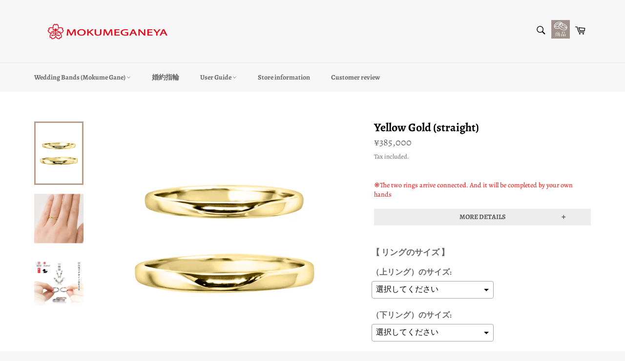

--- FILE ---
content_type: text/html; charset=utf-8
request_url: https://onlinestore.mokumeganeya.com/en/products/onecolor-straight-yellowgold
body_size: 35992
content:
<!doctype html>
<html class="no-js" lang="en">
<head>
  <link rel="stylesheet" href="https://obscure-escarpment-2240.herokuapp.com/stylesheets/bcpo-front.css">
  <script>var bcpo_product={"id":5180500541573,"title":"Yellow Gold (straight)","handle":"onecolor-straight-yellowgold","description":"\u003c!-- CSS --\u003e\n\u003cstyle type=\"text\/css\"\u003e\u003c!--\n\/* アコーディオン設定 *\/\ninput[type=checkbox] {\ndisplay: none; \/* チェックボックスを非表示にする *\/\n}\n.acd-ul, .acd-li{list-style: none; margin:0 !important; padding:0 !important;}\n.acd-check{\n    display: none;\n}\n.acd-label{\n    background: #ededed;\n    height:34px;\n    color: #555;\n    display: block;\n    margin-bottom: 1px;\n    padding: 0.5em;\n    position: relative;\n    text-align: center;\n    font-size:1em;\n}\n.acd-label:after{\n    background: #ededed;\n    box-sizing: border-box;\n    content: '＋';\n    display: block;\n    height: 34px;\n    padding: 0.5em;\n    position: absolute;\n    right: 3em;\n    top: 0px;\n}\n.acd-content{\n    display: block;\n    height: 0;\n    opacity: 0;\n    padding: 0 10px;\n    transition: .3s;\n    visibility: hidden;\n    margin-bottom:2em;\n}\n.acd-check:checked + .acd-label:after{\n    content: '－';\n}\n.acd-check:checked + .acd-label + .acd-content{\n    height: auto;\n    opacity: 1;\n    padding: 10px;\n    visibility: visible;\n}\n.close1{ display: block;\n\tmargin: 1em auto 0em auto;\n\tbackground: #f5f5f5;\n\tborder: 1px solid #ccc;\n\twidth:24%;\n\tpadding:5px;\n\ttext-align: center;\n}\n.close1:hover {background :#ddd; border: 1px solid #fff; color:#999;}\n--\u003e\u003c\/style\u003e\n\u003cp style=\"color: red;\"\u003e※The two rings arrive connected. And it will be completed by your own hands\u003c\/p\u003e\n\u003cinput id=\"acd-check1\" class=\"acd-check\" type=\"checkbox\"\u003e \u003clabel class=\"acd-label\" for=\"acd-check1\"\u003eMore details\u003c\/label\u003e\n\u003cdiv class=\"acd-content\"\u003e\n\u003cul class=\"acd-ul\"\u003e\n\u003cul class=\"acd-ul\"\u003e\n\u003cli class=\"acd-li\"\u003eA matching shape “Tsunagaru-Katachi”.Yellow Gold Wedding Ring. Generally, a warm yellow shade that is said to be \"gold\". A straight type that fits comfortably on your fingers, simple and timeless\u003c\/li\u003e\n\u003c\/ul\u003e\n\u003c\/ul\u003e\n\u003cp\u003e　\u003c\/p\u003e\n\u003ctable width=\"100%\"\u003e\n\u003ctbody\u003e\n\u003ctr\u003e\n\u003ctd style=\"width: 24.9795%; background: #faf8f7; font-size: 1em; border: 1px solid #ccc;\"\u003eMaterial\u003c\/td\u003e\n\u003ctd style=\"width: 70.0205%; border: 1px solid #ccc;\"\u003eYellow Gold (K18)\u003c\/td\u003e\n\u003c\/tr\u003e\n\u003ctr\u003e\n\u003ctd style=\"width: 24.9795%; background: #faf8f7; font-size: 1em; border: 1px solid #ccc;\"\u003eRing width\u003c\/td\u003e\n\u003ctd style=\"width: 70.0205%; border: 1px solid #ccc;\"\u003e\u003cspan\u003eUpper: 2.0mm lower: 2.5mm\u003c\/span\u003e\u003c\/td\u003e\n\u003c\/tr\u003e\n\u003ctr\u003e\n\u003ctd style=\"width: 24.9795%; background: #faf8f7; font-size: 1em; border: 1px solid #ccc;\"\u003eRing finish\u003c\/td\u003e\n\u003ctd style=\"width: 70.0205%; border: 1px solid #ccc;\"\u003ePolish\u003c\/td\u003e\n\u003c\/tr\u003e\n\u003c\/tbody\u003e\n\u003c\/table\u003e\n\u003clabel for=\"acd-check1\" class=\"close1\"\u003eclose \u003c\/label\u003e\u003c\/div\u003e\n\u003cdiv id=\"mouseposition-extension-element-full-container\" style=\"position: fixed; inset: 0px; pointer-events: none; z-index: 2147483647; font-weight: 400;\"\u003e\n\u003cdiv id=\"mouseposition-extension-element-rect-display\" style=\"display: none; position: absolute; background: rgba(255, 255, 255, 0.7); outline: black solid 1px; font-size: 12px; z-index: 2147483647; justify-content: center; align-items: center; user-select: none; cursor: default; color: #000000; font-family: 'Helvetica Neue', Helvetica, Arial, sans-serif; width: 0px; height: 0px;\"\u003e\n\u003cpre style=\"flex: 1 1 0%; text-align: center; background-color: rgba(255, 255, 255, 0.7); color: #000000; min-width: 42px; min-height: 12px; transition: all 1s ease 0s;\"\u003e\u003c\/pre\u003e\n\u003c\/div\u003e\n\u003cpre id=\"mouseposition-extension-element-coordinate-display\" style=\"position: absolute; display: none; background: #ffffff; font-size: 12px; line-height: 14px; border-radius: 3px; border-width: 1px; border-color: #222222 black #333333; border-style: solid; padding: 3px; z-index: 2147483647; color: #222222; user-select: none; cursor: default; font-family: 'Helvetica Neue', Helvetica, Arial, sans-serif;\"\u003e\u003c\/pre\u003e\n\u003c\/div\u003e","published_at":"2020-10-06T10:46:04+09:00","created_at":"2020-10-06T10:40:51+09:00","vendor":"mokumeganeya","type":"結婚指輪","tags":["おしゃれ","イエローゴールド","シンプル","ストレート","マリッジリング","単色","結婚指輪"],"price":38500000,"price_min":38500000,"price_max":38500000,"available":true,"price_varies":false,"compare_at_price":null,"compare_at_price_min":0,"compare_at_price_max":0,"compare_at_price_varies":false,"variants":[{"id":34723556032645,"title":"Default Title","option1":"Default Title","option2":null,"option3":null,"sku":"","requires_shipping":true,"taxable":false,"featured_image":null,"available":true,"name":"Yellow Gold (straight)","public_title":null,"options":["Default Title"],"price":38500000,"weight":0,"compare_at_price":null,"inventory_management":null,"barcode":"","requires_selling_plan":false,"selling_plan_allocations":[]}],"images":["\/\/onlinestore.mokumeganeya.com\/cdn\/shop\/files\/YG__2024.6_f4f0e2b3-0d4c-4ab1-8ae8-64da092bb1d9.jpg?v=1726739733","\/\/onlinestore.mokumeganeya.com\/cdn\/shop\/files\/s_yg.jpg?v=1726739762","\/\/onlinestore.mokumeganeya.com\/cdn\/shop\/products\/shou3_d8d758e0-38d7-4d9f-9409-3f424714ed47.jpg?v=1614908130"],"featured_image":"\/\/onlinestore.mokumeganeya.com\/cdn\/shop\/files\/YG__2024.6_f4f0e2b3-0d4c-4ab1-8ae8-64da092bb1d9.jpg?v=1726739733","options":["Title"],"media":[{"alt":null,"id":24847343485061,"position":1,"preview_image":{"aspect_ratio":1.0,"height":1080,"width":1080,"src":"\/\/onlinestore.mokumeganeya.com\/cdn\/shop\/files\/YG__2024.6_f4f0e2b3-0d4c-4ab1-8ae8-64da092bb1d9.jpg?v=1726739733"},"aspect_ratio":1.0,"height":1080,"media_type":"image","src":"\/\/onlinestore.mokumeganeya.com\/cdn\/shop\/files\/YG__2024.6_f4f0e2b3-0d4c-4ab1-8ae8-64da092bb1d9.jpg?v=1726739733","width":1080},{"alt":null,"id":24847344337029,"position":2,"preview_image":{"aspect_ratio":1.0,"height":750,"width":750,"src":"\/\/onlinestore.mokumeganeya.com\/cdn\/shop\/files\/s_yg.jpg?v=1726739762"},"aspect_ratio":1.0,"height":750,"media_type":"image","src":"\/\/onlinestore.mokumeganeya.com\/cdn\/shop\/files\/s_yg.jpg?v=1726739762","width":750},{"alt":"国内外でデザイン賞を受賞","id":9642813554821,"position":3,"preview_image":{"aspect_ratio":1.0,"height":750,"width":750,"src":"\/\/onlinestore.mokumeganeya.com\/cdn\/shop\/products\/shou3_d8d758e0-38d7-4d9f-9409-3f424714ed47.jpg?v=1614908130"},"aspect_ratio":1.0,"height":750,"media_type":"image","src":"\/\/onlinestore.mokumeganeya.com\/cdn\/shop\/products\/shou3_d8d758e0-38d7-4d9f-9409-3f424714ed47.jpg?v=1614908130","width":750}],"requires_selling_plan":false,"selling_plan_groups":[],"content":"\u003c!-- CSS --\u003e\n\u003cstyle type=\"text\/css\"\u003e\u003c!--\n\/* アコーディオン設定 *\/\ninput[type=checkbox] {\ndisplay: none; \/* チェックボックスを非表示にする *\/\n}\n.acd-ul, .acd-li{list-style: none; margin:0 !important; padding:0 !important;}\n.acd-check{\n    display: none;\n}\n.acd-label{\n    background: #ededed;\n    height:34px;\n    color: #555;\n    display: block;\n    margin-bottom: 1px;\n    padding: 0.5em;\n    position: relative;\n    text-align: center;\n    font-size:1em;\n}\n.acd-label:after{\n    background: #ededed;\n    box-sizing: border-box;\n    content: '＋';\n    display: block;\n    height: 34px;\n    padding: 0.5em;\n    position: absolute;\n    right: 3em;\n    top: 0px;\n}\n.acd-content{\n    display: block;\n    height: 0;\n    opacity: 0;\n    padding: 0 10px;\n    transition: .3s;\n    visibility: hidden;\n    margin-bottom:2em;\n}\n.acd-check:checked + .acd-label:after{\n    content: '－';\n}\n.acd-check:checked + .acd-label + .acd-content{\n    height: auto;\n    opacity: 1;\n    padding: 10px;\n    visibility: visible;\n}\n.close1{ display: block;\n\tmargin: 1em auto 0em auto;\n\tbackground: #f5f5f5;\n\tborder: 1px solid #ccc;\n\twidth:24%;\n\tpadding:5px;\n\ttext-align: center;\n}\n.close1:hover {background :#ddd; border: 1px solid #fff; color:#999;}\n--\u003e\u003c\/style\u003e\n\u003cp style=\"color: red;\"\u003e※The two rings arrive connected. And it will be completed by your own hands\u003c\/p\u003e\n\u003cinput id=\"acd-check1\" class=\"acd-check\" type=\"checkbox\"\u003e \u003clabel class=\"acd-label\" for=\"acd-check1\"\u003eMore details\u003c\/label\u003e\n\u003cdiv class=\"acd-content\"\u003e\n\u003cul class=\"acd-ul\"\u003e\n\u003cul class=\"acd-ul\"\u003e\n\u003cli class=\"acd-li\"\u003eA matching shape “Tsunagaru-Katachi”.Yellow Gold Wedding Ring. Generally, a warm yellow shade that is said to be \"gold\". A straight type that fits comfortably on your fingers, simple and timeless\u003c\/li\u003e\n\u003c\/ul\u003e\n\u003c\/ul\u003e\n\u003cp\u003e　\u003c\/p\u003e\n\u003ctable width=\"100%\"\u003e\n\u003ctbody\u003e\n\u003ctr\u003e\n\u003ctd style=\"width: 24.9795%; background: #faf8f7; font-size: 1em; border: 1px solid #ccc;\"\u003eMaterial\u003c\/td\u003e\n\u003ctd style=\"width: 70.0205%; border: 1px solid #ccc;\"\u003eYellow Gold (K18)\u003c\/td\u003e\n\u003c\/tr\u003e\n\u003ctr\u003e\n\u003ctd style=\"width: 24.9795%; background: #faf8f7; font-size: 1em; border: 1px solid #ccc;\"\u003eRing width\u003c\/td\u003e\n\u003ctd style=\"width: 70.0205%; border: 1px solid #ccc;\"\u003e\u003cspan\u003eUpper: 2.0mm lower: 2.5mm\u003c\/span\u003e\u003c\/td\u003e\n\u003c\/tr\u003e\n\u003ctr\u003e\n\u003ctd style=\"width: 24.9795%; background: #faf8f7; font-size: 1em; border: 1px solid #ccc;\"\u003eRing finish\u003c\/td\u003e\n\u003ctd style=\"width: 70.0205%; border: 1px solid #ccc;\"\u003ePolish\u003c\/td\u003e\n\u003c\/tr\u003e\n\u003c\/tbody\u003e\n\u003c\/table\u003e\n\u003clabel for=\"acd-check1\" class=\"close1\"\u003eclose \u003c\/label\u003e\u003c\/div\u003e\n\u003cdiv id=\"mouseposition-extension-element-full-container\" style=\"position: fixed; inset: 0px; pointer-events: none; z-index: 2147483647; font-weight: 400;\"\u003e\n\u003cdiv id=\"mouseposition-extension-element-rect-display\" style=\"display: none; position: absolute; background: rgba(255, 255, 255, 0.7); outline: black solid 1px; font-size: 12px; z-index: 2147483647; justify-content: center; align-items: center; user-select: none; cursor: default; color: #000000; font-family: 'Helvetica Neue', Helvetica, Arial, sans-serif; width: 0px; height: 0px;\"\u003e\n\u003cpre style=\"flex: 1 1 0%; text-align: center; background-color: rgba(255, 255, 255, 0.7); color: #000000; min-width: 42px; min-height: 12px; transition: all 1s ease 0s;\"\u003e\u003c\/pre\u003e\n\u003c\/div\u003e\n\u003cpre id=\"mouseposition-extension-element-coordinate-display\" style=\"position: absolute; display: none; background: #ffffff; font-size: 12px; line-height: 14px; border-radius: 3px; border-width: 1px; border-color: #222222 black #333333; border-style: solid; padding: 3px; z-index: 2147483647; color: #222222; user-select: none; cursor: default; font-family: 'Helvetica Neue', Helvetica, Arial, sans-serif;\"\u003e\u003c\/pre\u003e\n\u003c\/div\u003e"}; var bcpo_data={"product_id":"5180503556229","virtual_options":[{"title":"","type":"instructions","unique":"_fhxf3oh45","conditional_option":"","conditional_value":"","values":[{"key":"<p style=\"font-size:1.2em; color:#666; font-weight:700; margin-bottom:-0.3em; \">【 リングのサイズ 】</p>"}]},{"title":"（上リング）のサイズ","type":"default","unique":"_0ri6r77ny","preselect_value":"","conditional_option":"","conditional_value":"","required":"on","values":[{"key":"3号","price":""},{"key":"4号","price":""},{"key":"5号","price":""},{"key":"6号","price":""},{"key":"7号","price":""},{"key":"8号","price":""},{"key":"9号","price":""},{"key":"10号","price":""},{"key":"11号","price":""},{"key":"12号","price":""},{"key":"13号","price":""},{"key":"14号","price":""},{"key":"15号","price":""},{"key":"16号","price":""},{"key":"17号","price":""},{"key":"18号","price":""},{"key":"19号","price":""},{"key":"20号","price":""},{"key":"21号","price":""},{"key":"22号","price":""},{"key":"23号","price":""},{"key":"24号","price":""},{"key":"25号","price":""},{"key":"26号","price":""},{"key":"27号","price":""},{"key":"28号","price":""},{"key":"29号","price":""},{"key":"30号","price":""}]},{"title":"（下リング）のサイズ","type":"default","unique":"_pa0k7p385","preselect_value":"","conditional_option":"","conditional_value":"","required":"on","values":[{"key":"3号","price":""},{"key":"4号","price":""},{"key":"5号","price":""},{"key":"6号","price":""},{"key":"7号","price":""},{"key":"8号","price":""},{"key":"9号","price":""},{"key":"10号","price":""},{"key":"11号","price":""},{"key":"12号","price":""},{"key":"13号","price":""},{"key":"14号","price":""},{"key":"15号","price":""},{"key":"16号","price":""},{"key":"17号","price":""},{"key":"18号","price":""},{"key":"19号","price":""},{"key":"20号","price":""},{"key":"21号","price":""},{"key":"22号","price":""},{"key":"23号","price":""},{"key":"24号","price":""},{"key":"25号","price":""},{"key":"26号","price":""},{"key":"27号","price":""},{"key":"28号","price":""},{"key":"29号","price":""},{"key":"30号","price":""}]},{"title":"リングサイズの測り方","type":"instructions","unique":"_carj7cxcc","conditional_option":"","conditional_value":"","values":[{"key":"<a href=\"https://mokumeganeya.myshopify.com/pages/ringsize\" target= _blank rel= noopener>リングサイズの測り方はこちら　＞</a>\r\n\r\n\r\n"}]},{"title":"刻印について","type":"instructions","unique":"_1tuq0b4pp","conditional_option":"","conditional_value":"","values":[{"key":"<!--<div style=\"background:#f1f1f1; padding:1em;\"><p style=\"font-size:0.9em;\">\r\n<span style=\"color:red; font-size:1em;\">※15文字までの英数字と記号</span><br>\r\n※アルファベット（大文字・小文字）は「筆記体」となります<br>\r\n※下記表の英数字・記号以外はお入れできません<br>\r\n※空白（スペース）も１文字にカウントされます<br>\r\n<a href=\"https://mokumeganeya.myshopify.com/pages/engravings\"target= _blank rel= noopener>\r\n詳しくはこちら</a><br><br>\r\n<img src=\"https://cdn.shopify.com/s/files/1/0342/1991/7445/files/da9f3a3ce6cf92e68d9cbfa235176af2.jpg\" width=\"100%\"></p>\r\n<br>\r\n<p>人気の刻印事例</p>\r\n<img src=\"https://cdn.shopify.com/s/files/1/0342/1991/7445/files/kokuin5.jpg\" width=\"100%\">\r\n</div>-->"}]},{"title":"","type":"instructions","unique":"_1w4g4hv71","conditional_option":"","conditional_value":"","values":[{"key":"<div style=\"background:; padding:em; \"><p style=\"font-size:1.2em; color:#666; font-weight:700; \"> 【 リング内側の宝石 】</p>誕生月やお好きな色などお好みに合わせてお選びください<br><p style=\"font-size:1em;\">※下記「誕生石一覧」をご参照ください</p></div>"}]},{"title":"（上リング）の宝石","type":"default","unique":"_pissxwuwx","preselect_value":"","conditional_option":"","conditional_value":"","required":"on","values":[{"key":"宝石なし","price":"0"},{"key":"ガーネット","price":"9900"},{"key":"アメジスト","price":"9900"},{"key":"アクアマリン","price":"9900"},{"key":"ダイヤモンド","price":"11000"},{"key":"エメラルド","price":"9900"},{"key":"ムーンストーン","price":"9900"},{"key":"ルビー","price":"9900"},{"key":"ペリドット","price":"9900"},{"key":"ピンクサファイア","price":"9900"},{"key":"ブルーサファイア","price":"9900"},{"key":"ピンクトルマリン","price":"9900"},{"key":"シトリン","price":"9900"},{"key":"タンザナイト","price":"9900"}]},{"title":"（下リング）の宝石","type":"default","unique":"_jqtniw9ft","preselect_value":"","conditional_option":"","conditional_value":"","required":"on","values":[{"key":"宝石なし","price":"0"},{"key":"ガーネット","price":"9900"},{"key":"アメジスト","price":"9900"},{"key":"アクアマリン","price":"9900"},{"key":"ダイヤモンド","price":"11000"},{"key":"エメラルド","price":"9900"},{"key":"ムーンストーン","price":"9900"},{"key":"ルビー","price":"9900"},{"key":"ペリドット","price":"9900"},{"key":"ピンクサファイア","price":"9900"},{"key":"ブルーサファイア","price":"9900"},{"key":"ピンクトルマリン","price":"9900"},{"key":"シトリン","price":"9900"},{"key":"タンザナイト","price":"9900"}]},{"title":"","type":"instructions","unique":"_5jlusmj78","conditional_option":"","conditional_value":"","values":[{"key":"<div style=\"border: 1px solid #b79d90; padding:1em; border-radius:5px;\">\r\n<p>リング内側の宝石</p>\r\n<img src=\"https://cdn.shopify.com/s/files/1/0342/1991/7445/files/hoseki205.jpg\" width=\"100%\"><br><br>\r\n\r\n<p style=\"margin-bottom:-1em;\">誕生石一覧</p>\r\n<hr style=\"border-top:1px solid #b79d90;\"><img src=\"https://cdn.shopify.com/s/files/1/0342/1991/7445/files/20230922mereall.jpg\" width=\"100%\">\r\n<p style=\"font-size:0.9em;\"><br>※宝石について<a href=\"https://mokumeganeya.myshopify.com/pages/stone\" target= _blank rel= noopener>詳しくはこちら</a></p>\r\n\r\n</div>"}]},{"title":"","type":"instructions","unique":"_04r1w6m8j","conditional_option":"","conditional_value":"","values":[{"key":"<!--<p style=\" font-size:1em;\"><a href=\"https://mokumeganeya.myshopify.com/pages/shoplist\" target= _blank rel= noopener>店舗一覧　＞</a></p><p>　</p>-->"}]},{"title":"","type":"instructions","unique":"_lkz5fcd5h","conditional_option":"","conditional_value":"","values":[{"key":"<!--<p style=\"  color:red;\"><strong>【必ずご確認ください】</strong></p>\r\n<p style=\" font-size:0.9em; color:red;\" >・この商品はつながったまま届き、お二人の手で完成させるリングです</p>\r\n<p style=\" font-size:0.9em;color:red; \">・ペア（リング2つ）のみの販売となります。<br><span style=\"font-size:1.2em; text-decoration:underline;\">合計金額は上記表示価格（１つ分）×２</span>となります。「カートに追加」後に表示されます</p>\r\n<p style=\" font-size:0.9em; color:red;\">※商品の詳細について<a href=\"https://mokumeganeya.myshopify.com/pages/product\" target= _blank rel= noopener>詳しくはこちら</a></p>\r\n<p style=\" font-size:0.9em;\">※お届けについて<a href=\"https://mokumeganeya.myshopify.com/pages/delivery\" target= _blank rel= noopener>詳しくはこちら</a></p>\r\n<p> </p>\r\n<p>・<a href=\"https://onlinestore.mokumeganeya.com/pages/privacypolicy\" style=\"text-decoration:underline;\">\r\n個人情報保護方針</a>に同意の上ご購入手続きにお進みください</p>-->"}]}]}; var bcpo_settings={"fallback":"default","auto_select":"on","load_main_image":"off","border_style":"round","tooltips":"show","sold_out_style":"transparent","theme":"light","jumbo_colors":"off","jumbo_images":"off","circle_swatches":"on","inventory_style":"amazon","override_ajax":"on","add_price_addons":"on","show_currency":"off","global_auto_image_options":"","global_color_options":"","global_colors":[{"key":"","value":"ecf42f"}],"shop_currency":"JPY","money_format2":"¥{{amount_no_decimals}} JPY","money_format_without_currency":"¥{{amount_no_decimals}}"};var inventory_quantity = [];inventory_quantity.push(-2);if(bcpo_product) { for (var i = 0; i < bcpo_product.variants.length; i += 1) { bcpo_product.variants[i].inventory_quantity = inventory_quantity[i]; }}window.bcpo = window.bcpo || {}; bcpo.cart = {"note":null,"attributes":{},"original_total_price":0,"total_price":0,"total_discount":0,"total_weight":0.0,"item_count":0,"items":[],"requires_shipping":false,"currency":"JPY","items_subtotal_price":0,"cart_level_discount_applications":[],"checkout_charge_amount":0}; bcpo.ogFormData = FormData;</script>
  <!--追加　2023.1.5-->
    <script>(function(w,d,t,r,u){var f,n,i;w[u]=w[u]||[],f=function(){var o={ti:"187014844"};o.q=w[u],w[u]=new UET(o),w[u].push("pageLoad")},n=d.createElement(t),n.src=r,n.async=1,n.onload=n.onreadystatechange=function(){var s=this.readyState;s&&s!=="loaded"&&s!=="complete"||(f(),n.onload=n.onreadystatechange=null)},i=d.getElementsByTagName(t)[0],i.parentNode.insertBefore(n,i)})(window,document,"script","//bat.bing.com/bat.js","uetq");</script>
  <!--追加　2026.1.13-->
    
    
  	<!--追加　2022.7.15-->
<!-- Global site tag (gtag.js) - Google Analytics -->
<script async src="https://www.googletagmanager.com/gtag/js?id=G-T9VGWTH18L"></script>
<script>
  window.dataLayer = window.dataLayer || [];
  function gtag(){dataLayer.push(arguments);}
  gtag('js', new Date());

  gtag('config', 'G-T9VGWTH18L');
</script>
<script src="https://code.jquery.com/jquery-3.3.1.min.js"></script>
  
    <!-- Google Tag Manager -->
<script>(function(w,d,s,l,i){w[l]=w[l]||[];w[l].push({'gtm.start':
new Date().getTime(),event:'gtm.js'});var f=d.getElementsByTagName(s)[0],
j=d.createElement(s),dl=l!='dataLayer'?'&l='+l:'';j.async=true;j.src=
'https://www.googletagmanager.com/gtm.js?id='+i+dl;f.parentNode.insertBefore(j,f);
})(window,document,'script','dataLayer','GTM-M23ZRCX');</script>
<!-- End Google Tag Manager -->
  
  <meta charset="utf-8">
  <meta http-equiv="X-UA-Compatible" content="IE=edge,chrome=1">
  <meta name="viewport" content="width=device-width,initial-scale=1">
  <meta name="theme-color" content="#f7f7f7">

  
    <link rel="shortcut icon" href="//onlinestore.mokumeganeya.com/cdn/shop/files/mokuicon_32x32.png?v=1613767289" type="image/png">
  

  <link rel="canonical" href="https://onlinestore.mokumeganeya.com/en/products/onecolor-straight-yellowgold">
  <title>
  Wedding Ring Design (Yellow Gold Straight) | &ndash; 杢目金屋オンラインショップ
  </title>

  
    <meta name="description" content="Wedding Ring &quot;Connect Katachi&quot; Online Limited Item: Yellow Gold (Straight) Yellow Gold Wedding Ring. Simple and untired straight type. Two &quot;Tsunaku Katachi&quot;. &quot;Handmade Wedding Ring / Friends Made of Handmade Wedding Rings and Engagement Rings&quot; Official Online Shop Limited Items.">
  

  <!-- /snippets/social-meta-tags.liquid -->




<meta property="og:site_name" content="杢目金屋オンラインショップ">
<meta property="og:url" content="https://onlinestore.mokumeganeya.com/en/products/onecolor-straight-yellowgold">
<meta property="og:title" content="Yellow Gold (straight)">
<meta property="og:type" content="product">
<meta property="og:description" content="Wedding Ring &quot;Connect Katachi&quot; Online Limited Item: Yellow Gold (Straight) Yellow Gold Wedding Ring. Simple and untired straight type. Two &quot;Tsunaku Katachi&quot;. &quot;Handmade Wedding Ring / Friends Made of Handmade Wedding Rings and Engagement Rings&quot; Official Online Shop Limited Items.">

  <meta property="og:price:amount" content="385,000">
  <meta property="og:price:currency" content="JPY">

<meta property="og:image" content="http://onlinestore.mokumeganeya.com/cdn/shop/files/YG__2024.6_f4f0e2b3-0d4c-4ab1-8ae8-64da092bb1d9_1200x1200.jpg?v=1726739733"><meta property="og:image" content="http://onlinestore.mokumeganeya.com/cdn/shop/files/s_yg_1200x1200.jpg?v=1726739762"><meta property="og:image" content="http://onlinestore.mokumeganeya.com/cdn/shop/products/shou3_d8d758e0-38d7-4d9f-9409-3f424714ed47_1200x1200.jpg?v=1614908130">
<meta property="og:image:secure_url" content="https://onlinestore.mokumeganeya.com/cdn/shop/files/YG__2024.6_f4f0e2b3-0d4c-4ab1-8ae8-64da092bb1d9_1200x1200.jpg?v=1726739733"><meta property="og:image:secure_url" content="https://onlinestore.mokumeganeya.com/cdn/shop/files/s_yg_1200x1200.jpg?v=1726739762"><meta property="og:image:secure_url" content="https://onlinestore.mokumeganeya.com/cdn/shop/products/shou3_d8d758e0-38d7-4d9f-9409-3f424714ed47_1200x1200.jpg?v=1614908130">


  <meta name="twitter:site" content="@mokumeganeya">

<meta name="twitter:card" content="summary_large_image">
<meta name="twitter:title" content="Yellow Gold (straight)">
<meta name="twitter:description" content="Wedding Ring &quot;Connect Katachi&quot; Online Limited Item: Yellow Gold (Straight) Yellow Gold Wedding Ring. Simple and untired straight type. Two &quot;Tsunaku Katachi&quot;. &quot;Handmade Wedding Ring / Friends Made of Handmade Wedding Rings and Engagement Rings&quot; Official Online Shop Limited Items.">


  <script>
    document.documentElement.className = document.documentElement.className.replace('no-js', 'js');
  </script>

  <link href="//onlinestore.mokumeganeya.com/cdn/shop/t/25/assets/theme.scss.css?v=125239230648066189771768277226" rel="stylesheet" type="text/css" media="all" />

  <script>
    window.theme = window.theme || {};

    theme.strings = {
      stockAvailable: "1 available",
      addToCart: "Add to Cart",
      soldOut: "Sold Out",
      unavailable: "Unavailable",
      noStockAvailable: "The item could not be added to your cart because there are not enough in stock.",
      willNotShipUntil: "Will not ship until [date]",
      willBeInStockAfter: "Will be in stock after [date]",
      totalCartDiscount: "You're saving [savings]",
      addressError: "Error looking up that address",
      addressNoResults: "No results for that address",
      addressQueryLimit: "You have exceeded the Google API usage limit. Consider upgrading to a \u003ca href=\"https:\/\/developers.google.com\/maps\/premium\/usage-limits\"\u003ePremium Plan\u003c\/a\u003e.",
      authError: "There was a problem authenticating your Google Maps API Key.",
      slideNumber: "Slide [slide_number], current"
    };
  </script>

  <script src="//onlinestore.mokumeganeya.com/cdn/shop/t/25/assets/lazysizes.min.js?v=56045284683979784691620702100" async="async"></script>

  

  <script src="//onlinestore.mokumeganeya.com/cdn/shop/t/25/assets/vendor.js?v=59352919779726365461620702103" defer="defer"></script>

  
    <script>
      window.theme = window.theme || {};
      theme.moneyFormat = "¥{{amount_no_decimals}}";
    </script>
  

  <script src="//onlinestore.mokumeganeya.com/cdn/shop/t/25/assets/theme.js?v=104640253432628288351620702102" defer="defer"></script>

<script>window.performance && window.performance.mark && window.performance.mark('shopify.content_for_header.start');</script><meta name="google-site-verification" content="be8J2HuWyis8WyOunKl8dn-bJPLqobmWdoHwj0bjAXE">
<meta name="google-site-verification" content="ZRe3qbIrL3Kl01bd1wCtG7lEpkVGJtWZmrhb-tKnDQs">
<meta id="shopify-digital-wallet" name="shopify-digital-wallet" content="/34219917445/digital_wallets/dialog">
<link rel="alternate" hreflang="x-default" href="https://onlinestore.mokumeganeya.com/products/onecolor-straight-yellowgold">
<link rel="alternate" hreflang="ja" href="https://onlinestore.mokumeganeya.com/products/onecolor-straight-yellowgold">
<link rel="alternate" hreflang="en" href="https://onlinestore.mokumeganeya.com/en/products/onecolor-straight-yellowgold">
<link rel="alternate" hreflang="zh-Hant" href="https://onlinestore.mokumeganeya.com/zh/products/onecolor-straight-yellowgold">
<link rel="alternate" hreflang="zh-Hant-JP" href="https://onlinestore.mokumeganeya.com/zh/products/onecolor-straight-yellowgold">
<link rel="alternate" hreflang="zh-Hant-TW" href="https://onlinestore.mokumeganeya.com/zh-tw/products/onecolor-straight-yellowgold">
<link rel="alternate" type="application/json+oembed" href="https://onlinestore.mokumeganeya.com/en/products/onecolor-straight-yellowgold.oembed">
<script async="async" src="/checkouts/internal/preloads.js?locale=en-JP"></script>
<script id="shopify-features" type="application/json">{"accessToken":"eb0b079cf9610cf605846369f6a08b10","betas":["rich-media-storefront-analytics"],"domain":"onlinestore.mokumeganeya.com","predictiveSearch":false,"shopId":34219917445,"locale":"en"}</script>
<script>var Shopify = Shopify || {};
Shopify.shop = "mokumeganeya.myshopify.com";
Shopify.locale = "en";
Shopify.currency = {"active":"JPY","rate":"1.0"};
Shopify.country = "JP";
Shopify.theme = {"name":"Venture210611","id":120284020869,"schema_name":"Venture","schema_version":"11.0.16","theme_store_id":775,"role":"main"};
Shopify.theme.handle = "null";
Shopify.theme.style = {"id":null,"handle":null};
Shopify.cdnHost = "onlinestore.mokumeganeya.com/cdn";
Shopify.routes = Shopify.routes || {};
Shopify.routes.root = "/en/";</script>
<script type="module">!function(o){(o.Shopify=o.Shopify||{}).modules=!0}(window);</script>
<script>!function(o){function n(){var o=[];function n(){o.push(Array.prototype.slice.apply(arguments))}return n.q=o,n}var t=o.Shopify=o.Shopify||{};t.loadFeatures=n(),t.autoloadFeatures=n()}(window);</script>
<script id="shop-js-analytics" type="application/json">{"pageType":"product"}</script>
<script defer="defer" async type="module" src="//onlinestore.mokumeganeya.com/cdn/shopifycloud/shop-js/modules/v2/client.init-shop-cart-sync_BN7fPSNr.en.esm.js"></script>
<script defer="defer" async type="module" src="//onlinestore.mokumeganeya.com/cdn/shopifycloud/shop-js/modules/v2/chunk.common_Cbph3Kss.esm.js"></script>
<script defer="defer" async type="module" src="//onlinestore.mokumeganeya.com/cdn/shopifycloud/shop-js/modules/v2/chunk.modal_DKumMAJ1.esm.js"></script>
<script type="module">
  await import("//onlinestore.mokumeganeya.com/cdn/shopifycloud/shop-js/modules/v2/client.init-shop-cart-sync_BN7fPSNr.en.esm.js");
await import("//onlinestore.mokumeganeya.com/cdn/shopifycloud/shop-js/modules/v2/chunk.common_Cbph3Kss.esm.js");
await import("//onlinestore.mokumeganeya.com/cdn/shopifycloud/shop-js/modules/v2/chunk.modal_DKumMAJ1.esm.js");

  window.Shopify.SignInWithShop?.initShopCartSync?.({"fedCMEnabled":true,"windoidEnabled":true});

</script>
<script>(function() {
  var isLoaded = false;
  function asyncLoad() {
    if (isLoaded) return;
    isLoaded = true;
    var urls = ["https:\/\/gtranslate.io\/shopify\/gtranslate.js?shop=mokumeganeya.myshopify.com","\/\/cdn.shopify.com\/proxy\/f0202e2476c0abb80be9cea20ed170fc00afd7a07fdf0e07ca55240ddab54489\/obscure-escarpment-2240.herokuapp.com\/js\/best_custom_product_options.js?shop=mokumeganeya.myshopify.com\u0026sp-cache-control=cHVibGljLCBtYXgtYWdlPTkwMA","https:\/\/delivery-date-and-time-picker.amp.tokyo\/script_tags\/cart_attributes.js?shop=mokumeganeya.myshopify.com","https:\/\/size-guides.esc-apps-cdn.com\/1739196817-app.mokumeganeya.myshopify.com.js?shop=mokumeganeya.myshopify.com","https:\/\/cdn.langshop.app\/buckets\/app\/libs\/storefront\/sdk.js?proxy_prefix=\/apps\/langshop\u0026source=sct\u0026shop=mokumeganeya.myshopify.com"];
    for (var i = 0; i < urls.length; i++) {
      var s = document.createElement('script');
      s.type = 'text/javascript';
      s.async = true;
      s.src = urls[i];
      var x = document.getElementsByTagName('script')[0];
      x.parentNode.insertBefore(s, x);
    }
  };
  if(window.attachEvent) {
    window.attachEvent('onload', asyncLoad);
  } else {
    window.addEventListener('load', asyncLoad, false);
  }
})();</script>
<script id="__st">var __st={"a":34219917445,"offset":32400,"reqid":"0596e9d9-b733-4914-8be7-f4022ba7c2d0-1769820668","pageurl":"onlinestore.mokumeganeya.com\/en\/products\/onecolor-straight-yellowgold","u":"41c7c4834a7a","p":"product","rtyp":"product","rid":5180500541573};</script>
<script>window.ShopifyPaypalV4VisibilityTracking = true;</script>
<script id="captcha-bootstrap">!function(){'use strict';const t='contact',e='account',n='new_comment',o=[[t,t],['blogs',n],['comments',n],[t,'customer']],c=[[e,'customer_login'],[e,'guest_login'],[e,'recover_customer_password'],[e,'create_customer']],r=t=>t.map((([t,e])=>`form[action*='/${t}']:not([data-nocaptcha='true']) input[name='form_type'][value='${e}']`)).join(','),a=t=>()=>t?[...document.querySelectorAll(t)].map((t=>t.form)):[];function s(){const t=[...o],e=r(t);return a(e)}const i='password',u='form_key',d=['recaptcha-v3-token','g-recaptcha-response','h-captcha-response',i],f=()=>{try{return window.sessionStorage}catch{return}},m='__shopify_v',_=t=>t.elements[u];function p(t,e,n=!1){try{const o=window.sessionStorage,c=JSON.parse(o.getItem(e)),{data:r}=function(t){const{data:e,action:n}=t;return t[m]||n?{data:e,action:n}:{data:t,action:n}}(c);for(const[e,n]of Object.entries(r))t.elements[e]&&(t.elements[e].value=n);n&&o.removeItem(e)}catch(o){console.error('form repopulation failed',{error:o})}}const l='form_type',E='cptcha';function T(t){t.dataset[E]=!0}const w=window,h=w.document,L='Shopify',v='ce_forms',y='captcha';let A=!1;((t,e)=>{const n=(g='f06e6c50-85a8-45c8-87d0-21a2b65856fe',I='https://cdn.shopify.com/shopifycloud/storefront-forms-hcaptcha/ce_storefront_forms_captcha_hcaptcha.v1.5.2.iife.js',D={infoText:'Protected by hCaptcha',privacyText:'Privacy',termsText:'Terms'},(t,e,n)=>{const o=w[L][v],c=o.bindForm;if(c)return c(t,g,e,D).then(n);var r;o.q.push([[t,g,e,D],n]),r=I,A||(h.body.append(Object.assign(h.createElement('script'),{id:'captcha-provider',async:!0,src:r})),A=!0)});var g,I,D;w[L]=w[L]||{},w[L][v]=w[L][v]||{},w[L][v].q=[],w[L][y]=w[L][y]||{},w[L][y].protect=function(t,e){n(t,void 0,e),T(t)},Object.freeze(w[L][y]),function(t,e,n,w,h,L){const[v,y,A,g]=function(t,e,n){const i=e?o:[],u=t?c:[],d=[...i,...u],f=r(d),m=r(i),_=r(d.filter((([t,e])=>n.includes(e))));return[a(f),a(m),a(_),s()]}(w,h,L),I=t=>{const e=t.target;return e instanceof HTMLFormElement?e:e&&e.form},D=t=>v().includes(t);t.addEventListener('submit',(t=>{const e=I(t);if(!e)return;const n=D(e)&&!e.dataset.hcaptchaBound&&!e.dataset.recaptchaBound,o=_(e),c=g().includes(e)&&(!o||!o.value);(n||c)&&t.preventDefault(),c&&!n&&(function(t){try{if(!f())return;!function(t){const e=f();if(!e)return;const n=_(t);if(!n)return;const o=n.value;o&&e.removeItem(o)}(t);const e=Array.from(Array(32),(()=>Math.random().toString(36)[2])).join('');!function(t,e){_(t)||t.append(Object.assign(document.createElement('input'),{type:'hidden',name:u})),t.elements[u].value=e}(t,e),function(t,e){const n=f();if(!n)return;const o=[...t.querySelectorAll(`input[type='${i}']`)].map((({name:t})=>t)),c=[...d,...o],r={};for(const[a,s]of new FormData(t).entries())c.includes(a)||(r[a]=s);n.setItem(e,JSON.stringify({[m]:1,action:t.action,data:r}))}(t,e)}catch(e){console.error('failed to persist form',e)}}(e),e.submit())}));const S=(t,e)=>{t&&!t.dataset[E]&&(n(t,e.some((e=>e===t))),T(t))};for(const o of['focusin','change'])t.addEventListener(o,(t=>{const e=I(t);D(e)&&S(e,y())}));const B=e.get('form_key'),M=e.get(l),P=B&&M;t.addEventListener('DOMContentLoaded',(()=>{const t=y();if(P)for(const e of t)e.elements[l].value===M&&p(e,B);[...new Set([...A(),...v().filter((t=>'true'===t.dataset.shopifyCaptcha))])].forEach((e=>S(e,t)))}))}(h,new URLSearchParams(w.location.search),n,t,e,['guest_login'])})(!0,!0)}();</script>
<script integrity="sha256-4kQ18oKyAcykRKYeNunJcIwy7WH5gtpwJnB7kiuLZ1E=" data-source-attribution="shopify.loadfeatures" defer="defer" src="//onlinestore.mokumeganeya.com/cdn/shopifycloud/storefront/assets/storefront/load_feature-a0a9edcb.js" crossorigin="anonymous"></script>
<script data-source-attribution="shopify.dynamic_checkout.dynamic.init">var Shopify=Shopify||{};Shopify.PaymentButton=Shopify.PaymentButton||{isStorefrontPortableWallets:!0,init:function(){window.Shopify.PaymentButton.init=function(){};var t=document.createElement("script");t.src="https://onlinestore.mokumeganeya.com/cdn/shopifycloud/portable-wallets/latest/portable-wallets.en.js",t.type="module",document.head.appendChild(t)}};
</script>
<script data-source-attribution="shopify.dynamic_checkout.buyer_consent">
  function portableWalletsHideBuyerConsent(e){var t=document.getElementById("shopify-buyer-consent"),n=document.getElementById("shopify-subscription-policy-button");t&&n&&(t.classList.add("hidden"),t.setAttribute("aria-hidden","true"),n.removeEventListener("click",e))}function portableWalletsShowBuyerConsent(e){var t=document.getElementById("shopify-buyer-consent"),n=document.getElementById("shopify-subscription-policy-button");t&&n&&(t.classList.remove("hidden"),t.removeAttribute("aria-hidden"),n.addEventListener("click",e))}window.Shopify?.PaymentButton&&(window.Shopify.PaymentButton.hideBuyerConsent=portableWalletsHideBuyerConsent,window.Shopify.PaymentButton.showBuyerConsent=portableWalletsShowBuyerConsent);
</script>
<script data-source-attribution="shopify.dynamic_checkout.cart.bootstrap">document.addEventListener("DOMContentLoaded",(function(){function t(){return document.querySelector("shopify-accelerated-checkout-cart, shopify-accelerated-checkout")}if(t())Shopify.PaymentButton.init();else{new MutationObserver((function(e,n){t()&&(Shopify.PaymentButton.init(),n.disconnect())})).observe(document.body,{childList:!0,subtree:!0})}}));
</script>

<script>window.performance && window.performance.mark && window.performance.mark('shopify.content_for_header.end');</script>
  <script id="vopo-head">(function () {
	if (((document.documentElement.innerHTML.includes('asyncLoad') && !document.documentElement.innerHTML.includes('\\/obscure' + '-escarpment-2240')) || (window.bcpo && bcpo.disabled)) && !window.location.href.match(/[&?]yesbcpo/)) return;
	var script = document.createElement('script');
	var reg = new RegExp('\\\\/\\\\/cdn\\.shopify\\.com\\\\/proxy\\\\/[a-z0-9]+\\\\/obscure-escarpment-2240\\.herokuapp\\.com\\\\/js\\\\/best_custom_product_options\\.js[^"]+');
	var match = reg.exec(document.documentElement.innerHTML);
	script.src = match[0].split('\\').join('').replace('%3f', '?').replace('u0026', '&');
	var vopoHead = document.getElementById('vopo-head'); vopoHead.parentNode.insertBefore(script, vopoHead);
})();
</script><script type='text/javascript' src="//onlinestore.mokumeganeya.com/cdn/shopifycloud/storefront/assets/themes_support/api.jquery-7ab1a3a4.js" defer='defer'></script>




<style rel='text/css'>.options-hidden{display:none!important}</style>




<script type='text/javascript' src="//onlinestore.mokumeganeya.com/cdn/shop/t/25/assets/po-theme-fixes.js?v=179587247471430357091620702101" defer='defer'></script>


  
  
  




  
  


<style rel='text/css'>.options-hidden{display:none!important} .options-additional-item{margin-right:0px !important}</style>

  
  <!--YOTPO.用JAVAスクリプトライブラリ KEY 2021.12.10追加-->
		<script type="text/javascript">
		(function e(){var e=document.createElement("script");e.type="text/javascript",e.async=true,e.src="//staticw2.yotpo.com/CBfU9qeMhthJX6KpZlkgnnU5N5NrgIK5PdXlxxqa/widget.js";var t=document.getElementsByTagName("script")[0];t.parentNode.insertBefore(e,t)})();
		</script>

		
		<script type="text/javascript">
		$(function(){
			var date = new Date();
			var par = date.getTime();
			var link = $(".shiryo-btn").attr("href");
			$(".shiryo-btn").attr("href", link+'?'+par)
			var link_yoyaku = $(".yoyaku-btn").attr("href");
			$(".yoyaku-btn").attr("href", link_yoyaku+'?'+par)
		});
		</script>


  










<!-- BEGIN app block: shopify://apps/vo-product-options/blocks/embed-block/430cbd7b-bd20-4c16-ba41-db6f4c645164 --><script>var bcpo_product={"id":5180500541573,"title":"Yellow Gold (straight)","handle":"onecolor-straight-yellowgold","description":"\u003c!-- CSS --\u003e\n\u003cstyle type=\"text\/css\"\u003e\u003c!--\n\/* アコーディオン設定 *\/\ninput[type=checkbox] {\ndisplay: none; \/* チェックボックスを非表示にする *\/\n}\n.acd-ul, .acd-li{list-style: none; margin:0 !important; padding:0 !important;}\n.acd-check{\n    display: none;\n}\n.acd-label{\n    background: #ededed;\n    height:34px;\n    color: #555;\n    display: block;\n    margin-bottom: 1px;\n    padding: 0.5em;\n    position: relative;\n    text-align: center;\n    font-size:1em;\n}\n.acd-label:after{\n    background: #ededed;\n    box-sizing: border-box;\n    content: '＋';\n    display: block;\n    height: 34px;\n    padding: 0.5em;\n    position: absolute;\n    right: 3em;\n    top: 0px;\n}\n.acd-content{\n    display: block;\n    height: 0;\n    opacity: 0;\n    padding: 0 10px;\n    transition: .3s;\n    visibility: hidden;\n    margin-bottom:2em;\n}\n.acd-check:checked + .acd-label:after{\n    content: '－';\n}\n.acd-check:checked + .acd-label + .acd-content{\n    height: auto;\n    opacity: 1;\n    padding: 10px;\n    visibility: visible;\n}\n.close1{ display: block;\n\tmargin: 1em auto 0em auto;\n\tbackground: #f5f5f5;\n\tborder: 1px solid #ccc;\n\twidth:24%;\n\tpadding:5px;\n\ttext-align: center;\n}\n.close1:hover {background :#ddd; border: 1px solid #fff; color:#999;}\n--\u003e\u003c\/style\u003e\n\u003cp style=\"color: red;\"\u003e※The two rings arrive connected. And it will be completed by your own hands\u003c\/p\u003e\n\u003cinput id=\"acd-check1\" class=\"acd-check\" type=\"checkbox\"\u003e \u003clabel class=\"acd-label\" for=\"acd-check1\"\u003eMore details\u003c\/label\u003e\n\u003cdiv class=\"acd-content\"\u003e\n\u003cul class=\"acd-ul\"\u003e\n\u003cul class=\"acd-ul\"\u003e\n\u003cli class=\"acd-li\"\u003eA matching shape “Tsunagaru-Katachi”.Yellow Gold Wedding Ring. Generally, a warm yellow shade that is said to be \"gold\". A straight type that fits comfortably on your fingers, simple and timeless\u003c\/li\u003e\n\u003c\/ul\u003e\n\u003c\/ul\u003e\n\u003cp\u003e　\u003c\/p\u003e\n\u003ctable width=\"100%\"\u003e\n\u003ctbody\u003e\n\u003ctr\u003e\n\u003ctd style=\"width: 24.9795%; background: #faf8f7; font-size: 1em; border: 1px solid #ccc;\"\u003eMaterial\u003c\/td\u003e\n\u003ctd style=\"width: 70.0205%; border: 1px solid #ccc;\"\u003eYellow Gold (K18)\u003c\/td\u003e\n\u003c\/tr\u003e\n\u003ctr\u003e\n\u003ctd style=\"width: 24.9795%; background: #faf8f7; font-size: 1em; border: 1px solid #ccc;\"\u003eRing width\u003c\/td\u003e\n\u003ctd style=\"width: 70.0205%; border: 1px solid #ccc;\"\u003e\u003cspan\u003eUpper: 2.0mm lower: 2.5mm\u003c\/span\u003e\u003c\/td\u003e\n\u003c\/tr\u003e\n\u003ctr\u003e\n\u003ctd style=\"width: 24.9795%; background: #faf8f7; font-size: 1em; border: 1px solid #ccc;\"\u003eRing finish\u003c\/td\u003e\n\u003ctd style=\"width: 70.0205%; border: 1px solid #ccc;\"\u003ePolish\u003c\/td\u003e\n\u003c\/tr\u003e\n\u003c\/tbody\u003e\n\u003c\/table\u003e\n\u003clabel for=\"acd-check1\" class=\"close1\"\u003eclose \u003c\/label\u003e\u003c\/div\u003e\n\u003cdiv id=\"mouseposition-extension-element-full-container\" style=\"position: fixed; inset: 0px; pointer-events: none; z-index: 2147483647; font-weight: 400;\"\u003e\n\u003cdiv id=\"mouseposition-extension-element-rect-display\" style=\"display: none; position: absolute; background: rgba(255, 255, 255, 0.7); outline: black solid 1px; font-size: 12px; z-index: 2147483647; justify-content: center; align-items: center; user-select: none; cursor: default; color: #000000; font-family: 'Helvetica Neue', Helvetica, Arial, sans-serif; width: 0px; height: 0px;\"\u003e\n\u003cpre style=\"flex: 1 1 0%; text-align: center; background-color: rgba(255, 255, 255, 0.7); color: #000000; min-width: 42px; min-height: 12px; transition: all 1s ease 0s;\"\u003e\u003c\/pre\u003e\n\u003c\/div\u003e\n\u003cpre id=\"mouseposition-extension-element-coordinate-display\" style=\"position: absolute; display: none; background: #ffffff; font-size: 12px; line-height: 14px; border-radius: 3px; border-width: 1px; border-color: #222222 black #333333; border-style: solid; padding: 3px; z-index: 2147483647; color: #222222; user-select: none; cursor: default; font-family: 'Helvetica Neue', Helvetica, Arial, sans-serif;\"\u003e\u003c\/pre\u003e\n\u003c\/div\u003e","published_at":"2020-10-06T10:46:04+09:00","created_at":"2020-10-06T10:40:51+09:00","vendor":"mokumeganeya","type":"結婚指輪","tags":["おしゃれ","イエローゴールド","シンプル","ストレート","マリッジリング","単色","結婚指輪"],"price":38500000,"price_min":38500000,"price_max":38500000,"available":true,"price_varies":false,"compare_at_price":null,"compare_at_price_min":0,"compare_at_price_max":0,"compare_at_price_varies":false,"variants":[{"id":34723556032645,"title":"Default Title","option1":"Default Title","option2":null,"option3":null,"sku":"","requires_shipping":true,"taxable":false,"featured_image":null,"available":true,"name":"Yellow Gold (straight)","public_title":null,"options":["Default Title"],"price":38500000,"weight":0,"compare_at_price":null,"inventory_management":null,"barcode":"","requires_selling_plan":false,"selling_plan_allocations":[]}],"images":["\/\/onlinestore.mokumeganeya.com\/cdn\/shop\/files\/YG__2024.6_f4f0e2b3-0d4c-4ab1-8ae8-64da092bb1d9.jpg?v=1726739733","\/\/onlinestore.mokumeganeya.com\/cdn\/shop\/files\/s_yg.jpg?v=1726739762","\/\/onlinestore.mokumeganeya.com\/cdn\/shop\/products\/shou3_d8d758e0-38d7-4d9f-9409-3f424714ed47.jpg?v=1614908130"],"featured_image":"\/\/onlinestore.mokumeganeya.com\/cdn\/shop\/files\/YG__2024.6_f4f0e2b3-0d4c-4ab1-8ae8-64da092bb1d9.jpg?v=1726739733","options":["Title"],"media":[{"alt":null,"id":24847343485061,"position":1,"preview_image":{"aspect_ratio":1.0,"height":1080,"width":1080,"src":"\/\/onlinestore.mokumeganeya.com\/cdn\/shop\/files\/YG__2024.6_f4f0e2b3-0d4c-4ab1-8ae8-64da092bb1d9.jpg?v=1726739733"},"aspect_ratio":1.0,"height":1080,"media_type":"image","src":"\/\/onlinestore.mokumeganeya.com\/cdn\/shop\/files\/YG__2024.6_f4f0e2b3-0d4c-4ab1-8ae8-64da092bb1d9.jpg?v=1726739733","width":1080},{"alt":null,"id":24847344337029,"position":2,"preview_image":{"aspect_ratio":1.0,"height":750,"width":750,"src":"\/\/onlinestore.mokumeganeya.com\/cdn\/shop\/files\/s_yg.jpg?v=1726739762"},"aspect_ratio":1.0,"height":750,"media_type":"image","src":"\/\/onlinestore.mokumeganeya.com\/cdn\/shop\/files\/s_yg.jpg?v=1726739762","width":750},{"alt":"国内外でデザイン賞を受賞","id":9642813554821,"position":3,"preview_image":{"aspect_ratio":1.0,"height":750,"width":750,"src":"\/\/onlinestore.mokumeganeya.com\/cdn\/shop\/products\/shou3_d8d758e0-38d7-4d9f-9409-3f424714ed47.jpg?v=1614908130"},"aspect_ratio":1.0,"height":750,"media_type":"image","src":"\/\/onlinestore.mokumeganeya.com\/cdn\/shop\/products\/shou3_d8d758e0-38d7-4d9f-9409-3f424714ed47.jpg?v=1614908130","width":750}],"requires_selling_plan":false,"selling_plan_groups":[],"content":"\u003c!-- CSS --\u003e\n\u003cstyle type=\"text\/css\"\u003e\u003c!--\n\/* アコーディオン設定 *\/\ninput[type=checkbox] {\ndisplay: none; \/* チェックボックスを非表示にする *\/\n}\n.acd-ul, .acd-li{list-style: none; margin:0 !important; padding:0 !important;}\n.acd-check{\n    display: none;\n}\n.acd-label{\n    background: #ededed;\n    height:34px;\n    color: #555;\n    display: block;\n    margin-bottom: 1px;\n    padding: 0.5em;\n    position: relative;\n    text-align: center;\n    font-size:1em;\n}\n.acd-label:after{\n    background: #ededed;\n    box-sizing: border-box;\n    content: '＋';\n    display: block;\n    height: 34px;\n    padding: 0.5em;\n    position: absolute;\n    right: 3em;\n    top: 0px;\n}\n.acd-content{\n    display: block;\n    height: 0;\n    opacity: 0;\n    padding: 0 10px;\n    transition: .3s;\n    visibility: hidden;\n    margin-bottom:2em;\n}\n.acd-check:checked + .acd-label:after{\n    content: '－';\n}\n.acd-check:checked + .acd-label + .acd-content{\n    height: auto;\n    opacity: 1;\n    padding: 10px;\n    visibility: visible;\n}\n.close1{ display: block;\n\tmargin: 1em auto 0em auto;\n\tbackground: #f5f5f5;\n\tborder: 1px solid #ccc;\n\twidth:24%;\n\tpadding:5px;\n\ttext-align: center;\n}\n.close1:hover {background :#ddd; border: 1px solid #fff; color:#999;}\n--\u003e\u003c\/style\u003e\n\u003cp style=\"color: red;\"\u003e※The two rings arrive connected. And it will be completed by your own hands\u003c\/p\u003e\n\u003cinput id=\"acd-check1\" class=\"acd-check\" type=\"checkbox\"\u003e \u003clabel class=\"acd-label\" for=\"acd-check1\"\u003eMore details\u003c\/label\u003e\n\u003cdiv class=\"acd-content\"\u003e\n\u003cul class=\"acd-ul\"\u003e\n\u003cul class=\"acd-ul\"\u003e\n\u003cli class=\"acd-li\"\u003eA matching shape “Tsunagaru-Katachi”.Yellow Gold Wedding Ring. Generally, a warm yellow shade that is said to be \"gold\". A straight type that fits comfortably on your fingers, simple and timeless\u003c\/li\u003e\n\u003c\/ul\u003e\n\u003c\/ul\u003e\n\u003cp\u003e　\u003c\/p\u003e\n\u003ctable width=\"100%\"\u003e\n\u003ctbody\u003e\n\u003ctr\u003e\n\u003ctd style=\"width: 24.9795%; background: #faf8f7; font-size: 1em; border: 1px solid #ccc;\"\u003eMaterial\u003c\/td\u003e\n\u003ctd style=\"width: 70.0205%; border: 1px solid #ccc;\"\u003eYellow Gold (K18)\u003c\/td\u003e\n\u003c\/tr\u003e\n\u003ctr\u003e\n\u003ctd style=\"width: 24.9795%; background: #faf8f7; font-size: 1em; border: 1px solid #ccc;\"\u003eRing width\u003c\/td\u003e\n\u003ctd style=\"width: 70.0205%; border: 1px solid #ccc;\"\u003e\u003cspan\u003eUpper: 2.0mm lower: 2.5mm\u003c\/span\u003e\u003c\/td\u003e\n\u003c\/tr\u003e\n\u003ctr\u003e\n\u003ctd style=\"width: 24.9795%; background: #faf8f7; font-size: 1em; border: 1px solid #ccc;\"\u003eRing finish\u003c\/td\u003e\n\u003ctd style=\"width: 70.0205%; border: 1px solid #ccc;\"\u003ePolish\u003c\/td\u003e\n\u003c\/tr\u003e\n\u003c\/tbody\u003e\n\u003c\/table\u003e\n\u003clabel for=\"acd-check1\" class=\"close1\"\u003eclose \u003c\/label\u003e\u003c\/div\u003e\n\u003cdiv id=\"mouseposition-extension-element-full-container\" style=\"position: fixed; inset: 0px; pointer-events: none; z-index: 2147483647; font-weight: 400;\"\u003e\n\u003cdiv id=\"mouseposition-extension-element-rect-display\" style=\"display: none; position: absolute; background: rgba(255, 255, 255, 0.7); outline: black solid 1px; font-size: 12px; z-index: 2147483647; justify-content: center; align-items: center; user-select: none; cursor: default; color: #000000; font-family: 'Helvetica Neue', Helvetica, Arial, sans-serif; width: 0px; height: 0px;\"\u003e\n\u003cpre style=\"flex: 1 1 0%; text-align: center; background-color: rgba(255, 255, 255, 0.7); color: #000000; min-width: 42px; min-height: 12px; transition: all 1s ease 0s;\"\u003e\u003c\/pre\u003e\n\u003c\/div\u003e\n\u003cpre id=\"mouseposition-extension-element-coordinate-display\" style=\"position: absolute; display: none; background: #ffffff; font-size: 12px; line-height: 14px; border-radius: 3px; border-width: 1px; border-color: #222222 black #333333; border-style: solid; padding: 3px; z-index: 2147483647; color: #222222; user-select: none; cursor: default; font-family: 'Helvetica Neue', Helvetica, Arial, sans-serif;\"\u003e\u003c\/pre\u003e\n\u003c\/div\u003e"}; bcpo_product.options_with_values = [{"name":"Title","position":1,"values":["Default Title"]}]; var bcpo_data={"product_id":"5180503556229","virtual_options":[{"title":"","type":"instructions","unique":"_fhxf3oh45","conditional_option":"","conditional_value":"","values":[{"key":"<p style=\"font-size:1.2em; color:#666; font-weight:700; margin-bottom:-0.3em; \">【 リングのサイズ 】</p>"}]},{"title":"（上リング）のサイズ","type":"default","unique":"_0ri6r77ny","preselect_value":"","conditional_option":"","conditional_value":"","required":"on","values":[{"key":"3号","price":""},{"key":"4号","price":""},{"key":"5号","price":""},{"key":"6号","price":""},{"key":"7号","price":""},{"key":"8号","price":""},{"key":"9号","price":""},{"key":"10号","price":""},{"key":"11号","price":""},{"key":"12号","price":""},{"key":"13号","price":""},{"key":"14号","price":""},{"key":"15号","price":""},{"key":"16号","price":""},{"key":"17号","price":""},{"key":"18号","price":""},{"key":"19号","price":""},{"key":"20号","price":""},{"key":"21号","price":""},{"key":"22号","price":""},{"key":"23号","price":""},{"key":"24号","price":""},{"key":"25号","price":""},{"key":"26号","price":""},{"key":"27号","price":""},{"key":"28号","price":""},{"key":"29号","price":""},{"key":"30号","price":""}]},{"title":"（下リング）のサイズ","type":"default","unique":"_pa0k7p385","preselect_value":"","conditional_option":"","conditional_value":"","required":"on","values":[{"key":"3号","price":""},{"key":"4号","price":""},{"key":"5号","price":""},{"key":"6号","price":""},{"key":"7号","price":""},{"key":"8号","price":""},{"key":"9号","price":""},{"key":"10号","price":""},{"key":"11号","price":""},{"key":"12号","price":""},{"key":"13号","price":""},{"key":"14号","price":""},{"key":"15号","price":""},{"key":"16号","price":""},{"key":"17号","price":""},{"key":"18号","price":""},{"key":"19号","price":""},{"key":"20号","price":""},{"key":"21号","price":""},{"key":"22号","price":""},{"key":"23号","price":""},{"key":"24号","price":""},{"key":"25号","price":""},{"key":"26号","price":""},{"key":"27号","price":""},{"key":"28号","price":""},{"key":"29号","price":""},{"key":"30号","price":""}]},{"title":"リングサイズの測り方","type":"instructions","unique":"_carj7cxcc","conditional_option":"","conditional_value":"","values":[{"key":"<a href=\"https://mokumeganeya.myshopify.com/pages/ringsize\" target= _blank rel= noopener>リングサイズの測り方はこちら　＞</a>\r\n\r\n\r\n"}]},{"title":"刻印について","type":"instructions","unique":"_1tuq0b4pp","conditional_option":"","conditional_value":"","values":[{"key":"<!--<div style=\"background:#f1f1f1; padding:1em;\"><p style=\"font-size:0.9em;\">\r\n<span style=\"color:red; font-size:1em;\">※15文字までの英数字と記号</span><br>\r\n※アルファベット（大文字・小文字）は「筆記体」となります<br>\r\n※下記表の英数字・記号以外はお入れできません<br>\r\n※空白（スペース）も１文字にカウントされます<br>\r\n<a href=\"https://mokumeganeya.myshopify.com/pages/engravings\"target= _blank rel= noopener>\r\n詳しくはこちら</a><br><br>\r\n<img src=\"https://cdn.shopify.com/s/files/1/0342/1991/7445/files/da9f3a3ce6cf92e68d9cbfa235176af2.jpg\" width=\"100%\"></p>\r\n<br>\r\n<p>人気の刻印事例</p>\r\n<img src=\"https://cdn.shopify.com/s/files/1/0342/1991/7445/files/kokuin5.jpg\" width=\"100%\">\r\n</div>-->"}]},{"title":"","type":"instructions","unique":"_1w4g4hv71","conditional_option":"","conditional_value":"","values":[{"key":"<div style=\"background:; padding:em; \"><p style=\"font-size:1.2em; color:#666; font-weight:700; \"> 【 リング内側の宝石 】</p>誕生月やお好きな色などお好みに合わせてお選びください<br><p style=\"font-size:1em;\">※下記「誕生石一覧」をご参照ください</p></div>"}]},{"title":"（上リング）の宝石","type":"default","unique":"_pissxwuwx","preselect_value":"","conditional_option":"","conditional_value":"","required":"on","values":[{"key":"宝石なし","price":"0"},{"key":"ガーネット","price":"9900"},{"key":"アメジスト","price":"9900"},{"key":"アクアマリン","price":"9900"},{"key":"ダイヤモンド","price":"11000"},{"key":"エメラルド","price":"9900"},{"key":"ムーンストーン","price":"9900"},{"key":"ルビー","price":"9900"},{"key":"ペリドット","price":"9900"},{"key":"ピンクサファイア","price":"9900"},{"key":"ブルーサファイア","price":"9900"},{"key":"ピンクトルマリン","price":"9900"},{"key":"シトリン","price":"9900"},{"key":"タンザナイト","price":"9900"}]},{"title":"（下リング）の宝石","type":"default","unique":"_jqtniw9ft","preselect_value":"","conditional_option":"","conditional_value":"","required":"on","values":[{"key":"宝石なし","price":"0"},{"key":"ガーネット","price":"9900"},{"key":"アメジスト","price":"9900"},{"key":"アクアマリン","price":"9900"},{"key":"ダイヤモンド","price":"11000"},{"key":"エメラルド","price":"9900"},{"key":"ムーンストーン","price":"9900"},{"key":"ルビー","price":"9900"},{"key":"ペリドット","price":"9900"},{"key":"ピンクサファイア","price":"9900"},{"key":"ブルーサファイア","price":"9900"},{"key":"ピンクトルマリン","price":"9900"},{"key":"シトリン","price":"9900"},{"key":"タンザナイト","price":"9900"}]},{"title":"","type":"instructions","unique":"_5jlusmj78","conditional_option":"","conditional_value":"","values":[{"key":"<div style=\"border: 1px solid #b79d90; padding:1em; border-radius:5px;\">\r\n<p>リング内側の宝石</p>\r\n<img src=\"https://cdn.shopify.com/s/files/1/0342/1991/7445/files/hoseki205.jpg\" width=\"100%\"><br><br>\r\n\r\n<p style=\"margin-bottom:-1em;\">誕生石一覧</p>\r\n<hr style=\"border-top:1px solid #b79d90;\"><img src=\"https://cdn.shopify.com/s/files/1/0342/1991/7445/files/20230922mereall.jpg\" width=\"100%\">\r\n<p style=\"font-size:0.9em;\"><br>※宝石について<a href=\"https://mokumeganeya.myshopify.com/pages/stone\" target= _blank rel= noopener>詳しくはこちら</a></p>\r\n\r\n</div>"}]},{"title":"","type":"instructions","unique":"_04r1w6m8j","conditional_option":"","conditional_value":"","values":[{"key":"<!--<p style=\" font-size:1em;\"><a href=\"https://mokumeganeya.myshopify.com/pages/shoplist\" target= _blank rel= noopener>店舗一覧　＞</a></p><p>　</p>-->"}]},{"title":"","type":"instructions","unique":"_lkz5fcd5h","conditional_option":"","conditional_value":"","values":[{"key":"<!--<p style=\"  color:red;\"><strong>【必ずご確認ください】</strong></p>\r\n<p style=\" font-size:0.9em; color:red;\" >・この商品はつながったまま届き、お二人の手で完成させるリングです</p>\r\n<p style=\" font-size:0.9em;color:red; \">・ペア（リング2つ）のみの販売となります。<br><span style=\"font-size:1.2em; text-decoration:underline;\">合計金額は上記表示価格（１つ分）×２</span>となります。「カートに追加」後に表示されます</p>\r\n<p style=\" font-size:0.9em; color:red;\">※商品の詳細について<a href=\"https://mokumeganeya.myshopify.com/pages/product\" target= _blank rel= noopener>詳しくはこちら</a></p>\r\n<p style=\" font-size:0.9em;\">※お届けについて<a href=\"https://mokumeganeya.myshopify.com/pages/delivery\" target= _blank rel= noopener>詳しくはこちら</a></p>\r\n<p> </p>\r\n<p>・<a href=\"https://onlinestore.mokumeganeya.com/pages/privacypolicy\" style=\"text-decoration:underline;\">\r\n個人情報保護方針</a>に同意の上ご購入手続きにお進みください</p>-->"}]}]}; var bcpo_settings=bcpo_settings || {"fallback":"default","auto_select":"on","load_main_image":"off","border_style":"round","tooltips":"show","sold_out_style":"transparent","theme":"light","jumbo_colors":"off","jumbo_images":"off","circle_swatches":"on","inventory_style":"amazon","override_ajax":"on","add_price_addons":"on","show_currency":"off","global_auto_image_options":"","global_color_options":"","global_colors":[{"key":"","value":"ecf42f"}],"shop_currency":"JPY","money_format2":"¥{{amount_no_decimals}} JPY","money_format_without_currency":"¥{{amount_no_decimals}}"};var inventory_quantity = [];inventory_quantity.push(-2);if(bcpo_product) { for (var i = 0; i < bcpo_product.variants.length; i += 1) { bcpo_product.variants[i].inventory_quantity = inventory_quantity[i]; }}window.bcpo = window.bcpo || {}; bcpo.cart = {"note":null,"attributes":{},"original_total_price":0,"total_price":0,"total_discount":0,"total_weight":0.0,"item_count":0,"items":[],"requires_shipping":false,"currency":"JPY","items_subtotal_price":0,"cart_level_discount_applications":[],"checkout_charge_amount":0}; bcpo.ogFormData = FormData; bcpo.money_with_currency_format = "¥{{amount_no_decimals}} JPY";bcpo.money_format = "¥{{amount_no_decimals}}"; if (bcpo_settings) { bcpo_settings.shop_currency = "JPY";} else { var bcpo_settings = {shop_currency: "JPY" }; }</script>


<!-- END app block --><!-- BEGIN app block: shopify://apps/hulk-form-builder/blocks/app-embed/b6b8dd14-356b-4725-a4ed-77232212b3c3 --><!-- BEGIN app snippet: hulkapps-formbuilder-theme-ext --><script type="text/javascript">
  
  if (typeof window.formbuilder_customer != "object") {
        window.formbuilder_customer = {}
  }

  window.hulkFormBuilder = {
    form_data: {},
    shop_data: {"shop_Irc4Wivc_ig1ty_8CQ0ccw":{"shop_uuid":"Irc4Wivc_ig1ty_8CQ0ccw","shop_timezone":"Asia\/Tokyo","shop_id":119928,"shop_is_after_submit_enabled":false,"shop_shopify_plan":"basic","shop_shopify_domain":"mokumeganeya.myshopify.com","shop_created_at":"2024-10-29T23:23:24.903Z","is_skip_metafield":false,"shop_deleted":false,"shop_disabled":false}},
    settings_data: {"shop_settings":{"shop_customise_msgs":[],"default_customise_msgs":{"is_required":"is required","thank_you":"Thank you! The form was submitted successfully.","processing":"Processing...","valid_data":"Please provide valid data","valid_email":"Provide valid email format","valid_tags":"HTML Tags are not allowed","valid_phone":"Provide valid phone number","valid_captcha":"Please provide valid captcha response","valid_url":"Provide valid URL","only_number_alloud":"Provide valid number in","number_less":"must be less than","number_more":"must be more than","image_must_less":"Image must be less than 20MB","image_number":"Images allowed","image_extension":"Invalid extension! Please provide image file","error_image_upload":"Error in image upload. Please try again.","error_file_upload":"Error in file upload. Please try again.","your_response":"Your response","error_form_submit":"Error occur.Please try again after sometime.","email_submitted":"Form with this email is already submitted","invalid_email_by_zerobounce":"The email address you entered appears to be invalid. Please check it and try again.","download_file":"Download file","card_details_invalid":"Your card details are invalid","card_details":"Card details","please_enter_card_details":"Please enter card details","card_number":"Card number","exp_mm":"Exp MM","exp_yy":"Exp YY","crd_cvc":"CVV","payment_value":"Payment amount","please_enter_payment_amount":"Please enter payment amount","address1":"Address line 1","address2":"Address line 2","city":"City","province":"Province","zipcode":"Zip code","country":"Country","blocked_domain":"This form does not accept addresses from","file_must_less":"File must be less than 20MB","file_extension":"Invalid extension! Please provide file","only_file_number_alloud":"files allowed","previous":"Previous","next":"Next","must_have_a_input":"Please enter at least one field.","please_enter_required_data":"Please enter required data","atleast_one_special_char":"Include at least one special character","atleast_one_lowercase_char":"Include at least one lowercase character","atleast_one_uppercase_char":"Include at least one uppercase character","atleast_one_number":"Include at least one number","must_have_8_chars":"Must have 8 characters long","be_between_8_and_12_chars":"Be between 8 and 12 characters long","please_select":"Please Select","phone_submitted":"Form with this phone number is already submitted","user_res_parse_error":"Error while submitting the form","valid_same_values":"values must be same","product_choice_clear_selection":"Clear Selection","picture_choice_clear_selection":"Clear Selection","remove_all_for_file_image_upload":"Remove All","invalid_file_type_for_image_upload":"You can't upload files of this type.","invalid_file_type_for_signature_upload":"You can't upload files of this type.","max_files_exceeded_for_file_upload":"You can not upload any more files.","max_files_exceeded_for_image_upload":"You can not upload any more files.","file_already_exist":"File already uploaded","max_limit_exceed":"You have added the maximum number of text fields.","cancel_upload_for_file_upload":"Cancel upload","cancel_upload_for_image_upload":"Cancel upload","cancel_upload_for_signature_upload":"Cancel upload"},"shop_blocked_domains":[]}},
    features_data: {"shop_plan_features":{"shop_plan_features":["unlimited-forms","full-design-customization","export-form-submissions","multiple-recipients-for-form-submissions","multiple-admin-notifications","enable-captcha","unlimited-file-uploads","save-submitted-form-data","set-auto-response-message","conditional-logic","form-banner","save-as-draft-facility","include-user-response-in-admin-email","disable-form-submission","file-upload"]}},
    shop: null,
    shop_id: null,
    plan_features: null,
    validateDoubleQuotes: false,
    assets: {
      extraFunctions: "https://cdn.shopify.com/extensions/019bb5ee-ec40-7527-955d-c1b8751eb060/form-builder-by-hulkapps-50/assets/extra-functions.js",
      extraStyles: "https://cdn.shopify.com/extensions/019bb5ee-ec40-7527-955d-c1b8751eb060/form-builder-by-hulkapps-50/assets/extra-styles.css",
      bootstrapStyles: "https://cdn.shopify.com/extensions/019bb5ee-ec40-7527-955d-c1b8751eb060/form-builder-by-hulkapps-50/assets/theme-app-extension-bootstrap.css"
    },
    translations: {
      htmlTagNotAllowed: "HTML Tags are not allowed",
      sqlQueryNotAllowed: "SQL Queries are not allowed",
      doubleQuoteNotAllowed: "Double quotes are not allowed",
      vorwerkHttpWwwNotAllowed: "The words \u0026#39;http\u0026#39; and \u0026#39;www\u0026#39; are not allowed. Please remove them and try again.",
      maxTextFieldsReached: "You have added the maximum number of text fields.",
      avoidNegativeWords: "Avoid negative words: Don\u0026#39;t use negative words in your contact message.",
      customDesignOnly: "This form is for custom designs requests. For general inquiries please contact our team at info@stagheaddesigns.com",
      zerobounceApiErrorMsg: "We couldn\u0026#39;t verify your email due to a technical issue. Please try again later.",
    }

  }

  

  window.FbThemeAppExtSettingsHash = {}
  
</script><!-- END app snippet --><!-- END app block --><script src="https://cdn.shopify.com/extensions/019c117e-67c0-75d3-bcfa-180390f4e89a/best-custom-product-options-419/assets/best_custom_product_options.js" type="text/javascript" defer="defer"></script>
<link href="https://cdn.shopify.com/extensions/019c117e-67c0-75d3-bcfa-180390f4e89a/best-custom-product-options-419/assets/bcpo-front.css" rel="stylesheet" type="text/css" media="all">
<script src="https://cdn.shopify.com/extensions/019bb5ee-ec40-7527-955d-c1b8751eb060/form-builder-by-hulkapps-50/assets/form-builder-script.js" type="text/javascript" defer="defer"></script>
<link href="https://monorail-edge.shopifysvc.com" rel="dns-prefetch">
<script>(function(){if ("sendBeacon" in navigator && "performance" in window) {try {var session_token_from_headers = performance.getEntriesByType('navigation')[0].serverTiming.find(x => x.name == '_s').description;} catch {var session_token_from_headers = undefined;}var session_cookie_matches = document.cookie.match(/_shopify_s=([^;]*)/);var session_token_from_cookie = session_cookie_matches && session_cookie_matches.length === 2 ? session_cookie_matches[1] : "";var session_token = session_token_from_headers || session_token_from_cookie || "";function handle_abandonment_event(e) {var entries = performance.getEntries().filter(function(entry) {return /monorail-edge.shopifysvc.com/.test(entry.name);});if (!window.abandonment_tracked && entries.length === 0) {window.abandonment_tracked = true;var currentMs = Date.now();var navigation_start = performance.timing.navigationStart;var payload = {shop_id: 34219917445,url: window.location.href,navigation_start,duration: currentMs - navigation_start,session_token,page_type: "product"};window.navigator.sendBeacon("https://monorail-edge.shopifysvc.com/v1/produce", JSON.stringify({schema_id: "online_store_buyer_site_abandonment/1.1",payload: payload,metadata: {event_created_at_ms: currentMs,event_sent_at_ms: currentMs}}));}}window.addEventListener('pagehide', handle_abandonment_event);}}());</script>
<script id="web-pixels-manager-setup">(function e(e,d,r,n,o){if(void 0===o&&(o={}),!Boolean(null===(a=null===(i=window.Shopify)||void 0===i?void 0:i.analytics)||void 0===a?void 0:a.replayQueue)){var i,a;window.Shopify=window.Shopify||{};var t=window.Shopify;t.analytics=t.analytics||{};var s=t.analytics;s.replayQueue=[],s.publish=function(e,d,r){return s.replayQueue.push([e,d,r]),!0};try{self.performance.mark("wpm:start")}catch(e){}var l=function(){var e={modern:/Edge?\/(1{2}[4-9]|1[2-9]\d|[2-9]\d{2}|\d{4,})\.\d+(\.\d+|)|Firefox\/(1{2}[4-9]|1[2-9]\d|[2-9]\d{2}|\d{4,})\.\d+(\.\d+|)|Chrom(ium|e)\/(9{2}|\d{3,})\.\d+(\.\d+|)|(Maci|X1{2}).+ Version\/(15\.\d+|(1[6-9]|[2-9]\d|\d{3,})\.\d+)([,.]\d+|)( \(\w+\)|)( Mobile\/\w+|) Safari\/|Chrome.+OPR\/(9{2}|\d{3,})\.\d+\.\d+|(CPU[ +]OS|iPhone[ +]OS|CPU[ +]iPhone|CPU IPhone OS|CPU iPad OS)[ +]+(15[._]\d+|(1[6-9]|[2-9]\d|\d{3,})[._]\d+)([._]\d+|)|Android:?[ /-](13[3-9]|1[4-9]\d|[2-9]\d{2}|\d{4,})(\.\d+|)(\.\d+|)|Android.+Firefox\/(13[5-9]|1[4-9]\d|[2-9]\d{2}|\d{4,})\.\d+(\.\d+|)|Android.+Chrom(ium|e)\/(13[3-9]|1[4-9]\d|[2-9]\d{2}|\d{4,})\.\d+(\.\d+|)|SamsungBrowser\/([2-9]\d|\d{3,})\.\d+/,legacy:/Edge?\/(1[6-9]|[2-9]\d|\d{3,})\.\d+(\.\d+|)|Firefox\/(5[4-9]|[6-9]\d|\d{3,})\.\d+(\.\d+|)|Chrom(ium|e)\/(5[1-9]|[6-9]\d|\d{3,})\.\d+(\.\d+|)([\d.]+$|.*Safari\/(?![\d.]+ Edge\/[\d.]+$))|(Maci|X1{2}).+ Version\/(10\.\d+|(1[1-9]|[2-9]\d|\d{3,})\.\d+)([,.]\d+|)( \(\w+\)|)( Mobile\/\w+|) Safari\/|Chrome.+OPR\/(3[89]|[4-9]\d|\d{3,})\.\d+\.\d+|(CPU[ +]OS|iPhone[ +]OS|CPU[ +]iPhone|CPU IPhone OS|CPU iPad OS)[ +]+(10[._]\d+|(1[1-9]|[2-9]\d|\d{3,})[._]\d+)([._]\d+|)|Android:?[ /-](13[3-9]|1[4-9]\d|[2-9]\d{2}|\d{4,})(\.\d+|)(\.\d+|)|Mobile Safari.+OPR\/([89]\d|\d{3,})\.\d+\.\d+|Android.+Firefox\/(13[5-9]|1[4-9]\d|[2-9]\d{2}|\d{4,})\.\d+(\.\d+|)|Android.+Chrom(ium|e)\/(13[3-9]|1[4-9]\d|[2-9]\d{2}|\d{4,})\.\d+(\.\d+|)|Android.+(UC? ?Browser|UCWEB|U3)[ /]?(15\.([5-9]|\d{2,})|(1[6-9]|[2-9]\d|\d{3,})\.\d+)\.\d+|SamsungBrowser\/(5\.\d+|([6-9]|\d{2,})\.\d+)|Android.+MQ{2}Browser\/(14(\.(9|\d{2,})|)|(1[5-9]|[2-9]\d|\d{3,})(\.\d+|))(\.\d+|)|K[Aa][Ii]OS\/(3\.\d+|([4-9]|\d{2,})\.\d+)(\.\d+|)/},d=e.modern,r=e.legacy,n=navigator.userAgent;return n.match(d)?"modern":n.match(r)?"legacy":"unknown"}(),u="modern"===l?"modern":"legacy",c=(null!=n?n:{modern:"",legacy:""})[u],f=function(e){return[e.baseUrl,"/wpm","/b",e.hashVersion,"modern"===e.buildTarget?"m":"l",".js"].join("")}({baseUrl:d,hashVersion:r,buildTarget:u}),m=function(e){var d=e.version,r=e.bundleTarget,n=e.surface,o=e.pageUrl,i=e.monorailEndpoint;return{emit:function(e){var a=e.status,t=e.errorMsg,s=(new Date).getTime(),l=JSON.stringify({metadata:{event_sent_at_ms:s},events:[{schema_id:"web_pixels_manager_load/3.1",payload:{version:d,bundle_target:r,page_url:o,status:a,surface:n,error_msg:t},metadata:{event_created_at_ms:s}}]});if(!i)return console&&console.warn&&console.warn("[Web Pixels Manager] No Monorail endpoint provided, skipping logging."),!1;try{return self.navigator.sendBeacon.bind(self.navigator)(i,l)}catch(e){}var u=new XMLHttpRequest;try{return u.open("POST",i,!0),u.setRequestHeader("Content-Type","text/plain"),u.send(l),!0}catch(e){return console&&console.warn&&console.warn("[Web Pixels Manager] Got an unhandled error while logging to Monorail."),!1}}}}({version:r,bundleTarget:l,surface:e.surface,pageUrl:self.location.href,monorailEndpoint:e.monorailEndpoint});try{o.browserTarget=l,function(e){var d=e.src,r=e.async,n=void 0===r||r,o=e.onload,i=e.onerror,a=e.sri,t=e.scriptDataAttributes,s=void 0===t?{}:t,l=document.createElement("script"),u=document.querySelector("head"),c=document.querySelector("body");if(l.async=n,l.src=d,a&&(l.integrity=a,l.crossOrigin="anonymous"),s)for(var f in s)if(Object.prototype.hasOwnProperty.call(s,f))try{l.dataset[f]=s[f]}catch(e){}if(o&&l.addEventListener("load",o),i&&l.addEventListener("error",i),u)u.appendChild(l);else{if(!c)throw new Error("Did not find a head or body element to append the script");c.appendChild(l)}}({src:f,async:!0,onload:function(){if(!function(){var e,d;return Boolean(null===(d=null===(e=window.Shopify)||void 0===e?void 0:e.analytics)||void 0===d?void 0:d.initialized)}()){var d=window.webPixelsManager.init(e)||void 0;if(d){var r=window.Shopify.analytics;r.replayQueue.forEach((function(e){var r=e[0],n=e[1],o=e[2];d.publishCustomEvent(r,n,o)})),r.replayQueue=[],r.publish=d.publishCustomEvent,r.visitor=d.visitor,r.initialized=!0}}},onerror:function(){return m.emit({status:"failed",errorMsg:"".concat(f," has failed to load")})},sri:function(e){var d=/^sha384-[A-Za-z0-9+/=]+$/;return"string"==typeof e&&d.test(e)}(c)?c:"",scriptDataAttributes:o}),m.emit({status:"loading"})}catch(e){m.emit({status:"failed",errorMsg:(null==e?void 0:e.message)||"Unknown error"})}}})({shopId: 34219917445,storefrontBaseUrl: "https://onlinestore.mokumeganeya.com",extensionsBaseUrl: "https://extensions.shopifycdn.com/cdn/shopifycloud/web-pixels-manager",monorailEndpoint: "https://monorail-edge.shopifysvc.com/unstable/produce_batch",surface: "storefront-renderer",enabledBetaFlags: ["2dca8a86"],webPixelsConfigList: [{"id":"46497925","configuration":"{\"tagID\":\"2612655050900\"}","eventPayloadVersion":"v1","runtimeContext":"STRICT","scriptVersion":"18031546ee651571ed29edbe71a3550b","type":"APP","apiClientId":3009811,"privacyPurposes":["ANALYTICS","MARKETING","SALE_OF_DATA"],"dataSharingAdjustments":{"protectedCustomerApprovalScopes":["read_customer_address","read_customer_email","read_customer_name","read_customer_personal_data","read_customer_phone"]}},{"id":"shopify-app-pixel","configuration":"{}","eventPayloadVersion":"v1","runtimeContext":"STRICT","scriptVersion":"0450","apiClientId":"shopify-pixel","type":"APP","privacyPurposes":["ANALYTICS","MARKETING"]},{"id":"shopify-custom-pixel","eventPayloadVersion":"v1","runtimeContext":"LAX","scriptVersion":"0450","apiClientId":"shopify-pixel","type":"CUSTOM","privacyPurposes":["ANALYTICS","MARKETING"]}],isMerchantRequest: false,initData: {"shop":{"name":"杢目金屋オンラインショップ","paymentSettings":{"currencyCode":"JPY"},"myshopifyDomain":"mokumeganeya.myshopify.com","countryCode":"JP","storefrontUrl":"https:\/\/onlinestore.mokumeganeya.com\/en"},"customer":null,"cart":null,"checkout":null,"productVariants":[{"price":{"amount":385000.0,"currencyCode":"JPY"},"product":{"title":"Yellow Gold (straight)","vendor":"mokumeganeya","id":"5180500541573","untranslatedTitle":"Yellow Gold (straight)","url":"\/en\/products\/onecolor-straight-yellowgold","type":"結婚指輪"},"id":"34723556032645","image":{"src":"\/\/onlinestore.mokumeganeya.com\/cdn\/shop\/files\/YG__2024.6_f4f0e2b3-0d4c-4ab1-8ae8-64da092bb1d9.jpg?v=1726739733"},"sku":"","title":"Default Title","untranslatedTitle":"Default Title"}],"purchasingCompany":null},},"https://onlinestore.mokumeganeya.com/cdn","1d2a099fw23dfb22ep557258f5m7a2edbae",{"modern":"","legacy":""},{"shopId":"34219917445","storefrontBaseUrl":"https:\/\/onlinestore.mokumeganeya.com","extensionBaseUrl":"https:\/\/extensions.shopifycdn.com\/cdn\/shopifycloud\/web-pixels-manager","surface":"storefront-renderer","enabledBetaFlags":"[\"2dca8a86\"]","isMerchantRequest":"false","hashVersion":"1d2a099fw23dfb22ep557258f5m7a2edbae","publish":"custom","events":"[[\"page_viewed\",{}],[\"product_viewed\",{\"productVariant\":{\"price\":{\"amount\":385000.0,\"currencyCode\":\"JPY\"},\"product\":{\"title\":\"Yellow Gold (straight)\",\"vendor\":\"mokumeganeya\",\"id\":\"5180500541573\",\"untranslatedTitle\":\"Yellow Gold (straight)\",\"url\":\"\/en\/products\/onecolor-straight-yellowgold\",\"type\":\"結婚指輪\"},\"id\":\"34723556032645\",\"image\":{\"src\":\"\/\/onlinestore.mokumeganeya.com\/cdn\/shop\/files\/YG__2024.6_f4f0e2b3-0d4c-4ab1-8ae8-64da092bb1d9.jpg?v=1726739733\"},\"sku\":\"\",\"title\":\"Default Title\",\"untranslatedTitle\":\"Default Title\"}}]]"});</script><script>
  window.ShopifyAnalytics = window.ShopifyAnalytics || {};
  window.ShopifyAnalytics.meta = window.ShopifyAnalytics.meta || {};
  window.ShopifyAnalytics.meta.currency = 'JPY';
  var meta = {"product":{"id":5180500541573,"gid":"gid:\/\/shopify\/Product\/5180500541573","vendor":"mokumeganeya","type":"結婚指輪","handle":"onecolor-straight-yellowgold","variants":[{"id":34723556032645,"price":38500000,"name":"Yellow Gold (straight)","public_title":null,"sku":""}],"remote":false},"page":{"pageType":"product","resourceType":"product","resourceId":5180500541573,"requestId":"0596e9d9-b733-4914-8be7-f4022ba7c2d0-1769820668"}};
  for (var attr in meta) {
    window.ShopifyAnalytics.meta[attr] = meta[attr];
  }
</script>
<script class="analytics">
  (function () {
    var customDocumentWrite = function(content) {
      var jquery = null;

      if (window.jQuery) {
        jquery = window.jQuery;
      } else if (window.Checkout && window.Checkout.$) {
        jquery = window.Checkout.$;
      }

      if (jquery) {
        jquery('body').append(content);
      }
    };

    var hasLoggedConversion = function(token) {
      if (token) {
        return document.cookie.indexOf('loggedConversion=' + token) !== -1;
      }
      return false;
    }

    var setCookieIfConversion = function(token) {
      if (token) {
        var twoMonthsFromNow = new Date(Date.now());
        twoMonthsFromNow.setMonth(twoMonthsFromNow.getMonth() + 2);

        document.cookie = 'loggedConversion=' + token + '; expires=' + twoMonthsFromNow;
      }
    }

    var trekkie = window.ShopifyAnalytics.lib = window.trekkie = window.trekkie || [];
    if (trekkie.integrations) {
      return;
    }
    trekkie.methods = [
      'identify',
      'page',
      'ready',
      'track',
      'trackForm',
      'trackLink'
    ];
    trekkie.factory = function(method) {
      return function() {
        var args = Array.prototype.slice.call(arguments);
        args.unshift(method);
        trekkie.push(args);
        return trekkie;
      };
    };
    for (var i = 0; i < trekkie.methods.length; i++) {
      var key = trekkie.methods[i];
      trekkie[key] = trekkie.factory(key);
    }
    trekkie.load = function(config) {
      trekkie.config = config || {};
      trekkie.config.initialDocumentCookie = document.cookie;
      var first = document.getElementsByTagName('script')[0];
      var script = document.createElement('script');
      script.type = 'text/javascript';
      script.onerror = function(e) {
        var scriptFallback = document.createElement('script');
        scriptFallback.type = 'text/javascript';
        scriptFallback.onerror = function(error) {
                var Monorail = {
      produce: function produce(monorailDomain, schemaId, payload) {
        var currentMs = new Date().getTime();
        var event = {
          schema_id: schemaId,
          payload: payload,
          metadata: {
            event_created_at_ms: currentMs,
            event_sent_at_ms: currentMs
          }
        };
        return Monorail.sendRequest("https://" + monorailDomain + "/v1/produce", JSON.stringify(event));
      },
      sendRequest: function sendRequest(endpointUrl, payload) {
        // Try the sendBeacon API
        if (window && window.navigator && typeof window.navigator.sendBeacon === 'function' && typeof window.Blob === 'function' && !Monorail.isIos12()) {
          var blobData = new window.Blob([payload], {
            type: 'text/plain'
          });

          if (window.navigator.sendBeacon(endpointUrl, blobData)) {
            return true;
          } // sendBeacon was not successful

        } // XHR beacon

        var xhr = new XMLHttpRequest();

        try {
          xhr.open('POST', endpointUrl);
          xhr.setRequestHeader('Content-Type', 'text/plain');
          xhr.send(payload);
        } catch (e) {
          console.log(e);
        }

        return false;
      },
      isIos12: function isIos12() {
        return window.navigator.userAgent.lastIndexOf('iPhone; CPU iPhone OS 12_') !== -1 || window.navigator.userAgent.lastIndexOf('iPad; CPU OS 12_') !== -1;
      }
    };
    Monorail.produce('monorail-edge.shopifysvc.com',
      'trekkie_storefront_load_errors/1.1',
      {shop_id: 34219917445,
      theme_id: 120284020869,
      app_name: "storefront",
      context_url: window.location.href,
      source_url: "//onlinestore.mokumeganeya.com/cdn/s/trekkie.storefront.c59ea00e0474b293ae6629561379568a2d7c4bba.min.js"});

        };
        scriptFallback.async = true;
        scriptFallback.src = '//onlinestore.mokumeganeya.com/cdn/s/trekkie.storefront.c59ea00e0474b293ae6629561379568a2d7c4bba.min.js';
        first.parentNode.insertBefore(scriptFallback, first);
      };
      script.async = true;
      script.src = '//onlinestore.mokumeganeya.com/cdn/s/trekkie.storefront.c59ea00e0474b293ae6629561379568a2d7c4bba.min.js';
      first.parentNode.insertBefore(script, first);
    };
    trekkie.load(
      {"Trekkie":{"appName":"storefront","development":false,"defaultAttributes":{"shopId":34219917445,"isMerchantRequest":null,"themeId":120284020869,"themeCityHash":"1392972951611739309","contentLanguage":"en","currency":"JPY","eventMetadataId":"800ef64c-7057-4cc4-96f4-ad06e75ab745"},"isServerSideCookieWritingEnabled":true,"monorailRegion":"shop_domain","enabledBetaFlags":["65f19447","b5387b81"]},"Session Attribution":{},"S2S":{"facebookCapiEnabled":false,"source":"trekkie-storefront-renderer","apiClientId":580111}}
    );

    var loaded = false;
    trekkie.ready(function() {
      if (loaded) return;
      loaded = true;

      window.ShopifyAnalytics.lib = window.trekkie;

      var originalDocumentWrite = document.write;
      document.write = customDocumentWrite;
      try { window.ShopifyAnalytics.merchantGoogleAnalytics.call(this); } catch(error) {};
      document.write = originalDocumentWrite;

      window.ShopifyAnalytics.lib.page(null,{"pageType":"product","resourceType":"product","resourceId":5180500541573,"requestId":"0596e9d9-b733-4914-8be7-f4022ba7c2d0-1769820668","shopifyEmitted":true});

      var match = window.location.pathname.match(/checkouts\/(.+)\/(thank_you|post_purchase)/)
      var token = match? match[1]: undefined;
      if (!hasLoggedConversion(token)) {
        setCookieIfConversion(token);
        window.ShopifyAnalytics.lib.track("Viewed Product",{"currency":"JPY","variantId":34723556032645,"productId":5180500541573,"productGid":"gid:\/\/shopify\/Product\/5180500541573","name":"Yellow Gold (straight)","price":"385000","sku":"","brand":"mokumeganeya","variant":null,"category":"結婚指輪","nonInteraction":true,"remote":false},undefined,undefined,{"shopifyEmitted":true});
      window.ShopifyAnalytics.lib.track("monorail:\/\/trekkie_storefront_viewed_product\/1.1",{"currency":"JPY","variantId":34723556032645,"productId":5180500541573,"productGid":"gid:\/\/shopify\/Product\/5180500541573","name":"Yellow Gold (straight)","price":"385000","sku":"","brand":"mokumeganeya","variant":null,"category":"結婚指輪","nonInteraction":true,"remote":false,"referer":"https:\/\/onlinestore.mokumeganeya.com\/en\/products\/onecolor-straight-yellowgold"});
      }
    });


        var eventsListenerScript = document.createElement('script');
        eventsListenerScript.async = true;
        eventsListenerScript.src = "//onlinestore.mokumeganeya.com/cdn/shopifycloud/storefront/assets/shop_events_listener-3da45d37.js";
        document.getElementsByTagName('head')[0].appendChild(eventsListenerScript);

})();</script>
  <script>
  if (!window.ga || (window.ga && typeof window.ga !== 'function')) {
    window.ga = function ga() {
      (window.ga.q = window.ga.q || []).push(arguments);
      if (window.Shopify && window.Shopify.analytics && typeof window.Shopify.analytics.publish === 'function') {
        window.Shopify.analytics.publish("ga_stub_called", {}, {sendTo: "google_osp_migration"});
      }
      console.error("Shopify's Google Analytics stub called with:", Array.from(arguments), "\nSee https://help.shopify.com/manual/promoting-marketing/pixels/pixel-migration#google for more information.");
    };
    if (window.Shopify && window.Shopify.analytics && typeof window.Shopify.analytics.publish === 'function') {
      window.Shopify.analytics.publish("ga_stub_initialized", {}, {sendTo: "google_osp_migration"});
    }
  }
</script>
<script
  defer
  src="https://onlinestore.mokumeganeya.com/cdn/shopifycloud/perf-kit/shopify-perf-kit-3.1.0.min.js"
  data-application="storefront-renderer"
  data-shop-id="34219917445"
  data-render-region="gcp-us-central1"
  data-page-type="product"
  data-theme-instance-id="120284020869"
  data-theme-name="Venture"
  data-theme-version="11.0.16"
  data-monorail-region="shop_domain"
  data-resource-timing-sampling-rate="10"
  data-shs="true"
  data-shs-beacon="true"
  data-shs-export-with-fetch="true"
  data-shs-logs-sample-rate="1"
  data-shs-beacon-endpoint="https://onlinestore.mokumeganeya.com/api/collect"
></script>
</head>

<body class="template-product" >
<!-- Google Tag Manager (noscript) -->
<noscript><iframe src="https://www.googletagmanager.com/ns.html?id=GTM-M23ZRCX"
height="0" width="0" style="display:none;visibility:hidden"></iframe></noscript>
<!-- End Google Tag Manager (noscript) -->
  <a class="in-page-link visually-hidden skip-link" href="#MainContent">
    Skip to content
  </a>

  <div id="shopify-section-header" class="shopify-section"><style>
.site-header__logo img {
  max-width: 250px;
}
</style>

<div id="NavDrawer" class="drawer drawer--left">
  <div class="drawer__inner">
    <form action="/en/search" method="get" class="drawer__search" role="search">
      <input type="search" name="q" placeholder="Search" aria-label="Search" class="drawer__search-input">

      <button type="submit" class="text-link drawer__search-submit">
        <svg aria-hidden="true" focusable="false" role="presentation" class="icon icon-search" viewBox="0 0 32 32"><path fill="#444" d="M21.839 18.771a10.012 10.012 0 0 0 1.57-5.39c0-5.548-4.493-10.048-10.034-10.048-5.548 0-10.041 4.499-10.041 10.048s4.493 10.048 10.034 10.048c2.012 0 3.886-.594 5.456-1.61l.455-.317 7.165 7.165 2.223-2.263-7.158-7.165.33-.468zM18.995 7.767c1.498 1.498 2.322 3.49 2.322 5.608s-.825 4.11-2.322 5.608c-1.498 1.498-3.49 2.322-5.608 2.322s-4.11-.825-5.608-2.322c-1.498-1.498-2.322-3.49-2.322-5.608s.825-4.11 2.322-5.608c1.498-1.498 3.49-2.322 5.608-2.322s4.11.825 5.608 2.322z"/></svg>
        <span class="icon__fallback-text">Search</span>
      </button>
    </form>
    <ul class="drawer__nav">
      
        

        
          <li class="drawer__nav-item">
            <div class="drawer__nav-has-sublist">
              <a href="/en/collections/frontpage"
                class="drawer__nav-link drawer__nav-link--top-level drawer__nav-link--split"
                id="DrawerLabel-結婚指輪一覧"
                
              >
                Wedding Bands (Mokume Gane)
              </a>
              <button type="button" aria-controls="DrawerLinklist-結婚指輪一覧" class="text-link drawer__nav-toggle-btn drawer__meganav-toggle" aria-label="Wedding Bands (Mokume Gane) Menu" aria-expanded="false">
                <span class="drawer__nav-toggle--open">
                  <svg aria-hidden="true" focusable="false" role="presentation" class="icon icon-plus" viewBox="0 0 22 21"><path d="M12 11.5h9.5v-2H12V0h-2v9.5H.5v2H10V21h2v-9.5z" fill="#000" fill-rule="evenodd"/></svg>
                </span>
                <span class="drawer__nav-toggle--close">
                  <svg aria-hidden="true" focusable="false" role="presentation" class="icon icon--wide icon-minus" viewBox="0 0 22 3"><path fill="#000" d="M21.5.5v2H.5v-2z" fill-rule="evenodd"/></svg>
                </span>
              </button>
            </div>

            <div class="meganav meganav--drawer" id="DrawerLinklist-結婚指輪一覧" aria-labelledby="DrawerLabel-結婚指輪一覧" role="navigation">
              <ul class="meganav__nav">
                <div class="grid grid--no-gutters meganav__scroller meganav__scroller--has-list">
  <div class="grid__item meganav__list">
    
      <li class="drawer__nav-item">
        
          <a href="/en/collections/onecolor" 
            class="drawer__nav-link meganav__link"
            
          >
            プラチナ・ゴールド
          </a>
        
      </li>
    
      <li class="drawer__nav-item">
        
          <a href="/en/collections/combination" 
            class="drawer__nav-link meganav__link"
            
          >
            コンビネーション
          </a>
        
      </li>
    
      <li class="drawer__nav-item">
        
          

          <div class="drawer__nav-has-sublist">
            <a href="/en/collections/mokumegane-shape" 
              class="meganav__link drawer__nav-link drawer__nav-link--split" 
              id="DrawerLabel-木目金-かたちで選ぶ"
              
            >
              Mokume Gane: Choose by shape
            </a>
            <button type="button" aria-controls="DrawerLinklist-木目金-かたちで選ぶ" class="text-link drawer__nav-toggle-btn drawer__nav-toggle-btn--small drawer__meganav-toggle" aria-label="Wedding Bands (Mokume Gane) Menu" aria-expanded="false">
              <span class="drawer__nav-toggle--open">
                <svg aria-hidden="true" focusable="false" role="presentation" class="icon icon-plus" viewBox="0 0 22 21"><path d="M12 11.5h9.5v-2H12V0h-2v9.5H.5v2H10V21h2v-9.5z" fill="#000" fill-rule="evenodd"/></svg>
              </span>
              <span class="drawer__nav-toggle--close">
                <svg aria-hidden="true" focusable="false" role="presentation" class="icon icon--wide icon-minus" viewBox="0 0 22 3"><path fill="#000" d="M21.5.5v2H.5v-2z" fill-rule="evenodd"/></svg>
              </span>
            </button>
          </div>

          <div class="meganav meganav--drawer" id="DrawerLinklist-木目金-かたちで選ぶ" aria-labelledby="DrawerLabel-木目金-かたちで選ぶ" role="navigation">
            <ul class="meganav__nav meganav__nav--third-level">
              
                <li>
                  <a href="/en/collections/mokumegane-straight" class="meganav__link">
                    Straight
                  </a>
                </li>
              
                <li>
                  <a href="/en/collections/mokumegane-wave" class="meganav__link">
                    Wavy Shape
                  </a>
                </li>
              
                <li>
                  <a href="/en/collections/mokumegane-v" class="meganav__link">
                    V Shape
                  </a>
                </li>
              
            </ul>
          </div>
        
      </li>
    
      <li class="drawer__nav-item">
        
          

          <div class="drawer__nav-has-sublist">
            <a href="/en/collections/mokumegane" 
              class="meganav__link drawer__nav-link drawer__nav-link--split" 
              id="DrawerLabel-木目金-色で選ぶ"
              
            >
              Mokume Gane: Choose by color
            </a>
            <button type="button" aria-controls="DrawerLinklist-木目金-色で選ぶ" class="text-link drawer__nav-toggle-btn drawer__nav-toggle-btn--small drawer__meganav-toggle" aria-label="Wedding Bands (Mokume Gane) Menu" aria-expanded="false">
              <span class="drawer__nav-toggle--open">
                <svg aria-hidden="true" focusable="false" role="presentation" class="icon icon-plus" viewBox="0 0 22 21"><path d="M12 11.5h9.5v-2H12V0h-2v9.5H.5v2H10V21h2v-9.5z" fill="#000" fill-rule="evenodd"/></svg>
              </span>
              <span class="drawer__nav-toggle--close">
                <svg aria-hidden="true" focusable="false" role="presentation" class="icon icon--wide icon-minus" viewBox="0 0 22 3"><path fill="#000" d="M21.5.5v2H.5v-2z" fill-rule="evenodd"/></svg>
              </span>
            </button>
          </div>

          <div class="meganav meganav--drawer" id="DrawerLinklist-木目金-色で選ぶ" aria-labelledby="DrawerLabel-木目金-色で選ぶ" role="navigation">
            <ul class="meganav__nav meganav__nav--third-level">
              
                <li>
                  <a href="/en/collections/mokumegane-twocolor-diamond" class="meganav__link">
                    PGxSV
                  </a>
                </li>
              
                <li>
                  <a href="/en/collections/mokumegane-threecolors-diamond" class="meganav__link">
                    WGxPGxSV
                  </a>
                </li>
              
                <li>
                  <a href="/en/collections/%E6%9C%A8%E7%9B%AE%E9%87%91ptxsv" class="meganav__link">
                    PTxSV
                  </a>
                </li>
              
            </ul>
          </div>
        
      </li>
    
  </div>
</div>

              </ul>
            </div>
          </li>
        
      
        

        
          <li class="drawer__nav-item">
            <a href="/en/collections/%E3%82%A8%E3%83%B3%E3%82%B2%E3%83%BC%E3%82%B8%E3%83%AA%E3%83%B3%E3%82%B0"
              class="drawer__nav-link drawer__nav-link--top-level"
              
            >
              婚約指輪
            </a>
          </li>
        
      
        

        
          <li class="drawer__nav-item">
            <div class="drawer__nav-has-sublist">
              <a href="/en/pages/shopping_guide"
                class="drawer__nav-link drawer__nav-link--top-level drawer__nav-link--split"
                id="DrawerLabel-ご利用ガイド"
                
              >
                User Guide
              </a>
              <button type="button" aria-controls="DrawerLinklist-ご利用ガイド" class="text-link drawer__nav-toggle-btn drawer__meganav-toggle" aria-label="User Guide Menu" aria-expanded="false">
                <span class="drawer__nav-toggle--open">
                  <svg aria-hidden="true" focusable="false" role="presentation" class="icon icon-plus" viewBox="0 0 22 21"><path d="M12 11.5h9.5v-2H12V0h-2v9.5H.5v2H10V21h2v-9.5z" fill="#000" fill-rule="evenodd"/></svg>
                </span>
                <span class="drawer__nav-toggle--close">
                  <svg aria-hidden="true" focusable="false" role="presentation" class="icon icon--wide icon-minus" viewBox="0 0 22 3"><path fill="#000" d="M21.5.5v2H.5v-2z" fill-rule="evenodd"/></svg>
                </span>
              </button>
            </div>

            <div class="meganav meganav--drawer" id="DrawerLinklist-ご利用ガイド" aria-labelledby="DrawerLabel-ご利用ガイド" role="navigation">
              <ul class="meganav__nav">
                <div class="grid grid--no-gutters meganav__scroller meganav__scroller--has-list">
  <div class="grid__item meganav__list">
    
      <li class="drawer__nav-item">
        
          <a href="/en/pages/shopping_guide" 
            class="drawer__nav-link meganav__link"
            
          >
            How to purchase
          </a>
        
      </li>
    
      <li class="drawer__nav-item">
        
          <a href="/en/pages/payment" 
            class="drawer__nav-link meganav__link"
            
          >
            Payment
          </a>
        
      </li>
    
      <li class="drawer__nav-item">
        
          <a href="/en/pages/return" 
            class="drawer__nav-link meganav__link"
            
          >
            Cancellation / Return / Exchange
          </a>
        
      </li>
    
      <li class="drawer__nav-item">
        
          <a href="/en/pages/delivery" 
            class="drawer__nav-link meganav__link"
            
          >
            About delivery
          </a>
        
      </li>
    
      <li class="drawer__nav-item">
        
          <a href="/en/pages/afterservice" 
            class="drawer__nav-link meganav__link"
            
          >
            After service
          </a>
        
      </li>
    
      <li class="drawer__nav-item">
        
          <a href="/en/pages/option" 
            class="drawer__nav-link meganav__link"
            
          >
            About additional options
          </a>
        
      </li>
    
      <li class="drawer__nav-item">
        
          <a href="/en/pages/ringsize" 
            class="drawer__nav-link meganav__link"
            
          >
            How to measure ring size
          </a>
        
      </li>
    
      <li class="drawer__nav-item">
        
          <a href="/en/pages/stone" 
            class="drawer__nav-link meganav__link"
            
          >
            About gem
          </a>
        
      </li>
    
  </div>
</div>

              </ul>
            </div>
          </li>
        
      
        

        
          <li class="drawer__nav-item">
            <a href="/en/pages/shoplist"
              class="drawer__nav-link drawer__nav-link--top-level"
              
            >
              Store information
            </a>
          </li>
        
      
        

        
          <li class="drawer__nav-item">
            <a href="/en/blogs/customer"
              class="drawer__nav-link drawer__nav-link--top-level"
              
            >
              Customer review
            </a>
          </li>
        
      

      
        
          <li class="drawer__nav-item">
            <a href="https://shopify.com/34219917445/account?locale=en&region_country=JP" class="drawer__nav-link drawer__nav-link--top-level">
              Account
            </a>
          </li>
        
      
    </ul>
  </div>
</div>

<header class="site-header page-element is-moved-by-drawer" role="banner" data-section-id="header" data-section-type="header">
  <div class="site-header__upper page-width">
    <div class="grid grid--table">
      <div class="grid__item small--one-quarter medium-up--hide">
        <button type="button" class="text-link site-header__link js-drawer-open-left">
          <span class="site-header__menu-toggle--open">
            <svg aria-hidden="true" focusable="false" role="presentation" class="icon icon-hamburger" viewBox="0 0 32 32"><path fill="#444" d="M4.889 14.958h22.222v2.222H4.889v-2.222zM4.889 8.292h22.222v2.222H4.889V8.292zM4.889 21.625h22.222v2.222H4.889v-2.222z"/></svg>
          </span>
          <span class="site-header__menu-toggle--close">
            <svg aria-hidden="true" focusable="false" role="presentation" class="icon icon-close" viewBox="0 0 32 32"><path fill="#444" d="M25.313 8.55l-1.862-1.862-7.45 7.45-7.45-7.45L6.689 8.55l7.45 7.45-7.45 7.45 1.862 1.862 7.45-7.45 7.45 7.45 1.862-1.862-7.45-7.45z"/></svg>
          </span>
          <span class="icon__fallback-text">Site navigation</span>
        </button>
      </div>
      <div class="grid__item small--one-half medium-up--two-thirds small--text-center">
        
          <div class="site-header__logo h1" itemscope itemtype="http://schema.org/Organization">
        
          
            
            <a href="/en" itemprop="url" class="site-header__logo-link">
              <img src="//onlinestore.mokumeganeya.com/cdn/shop/files/cb7c6bd3-0555-4067-96b1-7996f2eb90a3_rwc_8x0x505x81x4096_250x.png?v=1613792600"
                   srcset="//onlinestore.mokumeganeya.com/cdn/shop/files/cb7c6bd3-0555-4067-96b1-7996f2eb90a3_rwc_8x0x505x81x4096_250x.png?v=1613792600 1x, //onlinestore.mokumeganeya.com/cdn/shop/files/cb7c6bd3-0555-4067-96b1-7996f2eb90a3_rwc_8x0x505x81x4096_250x@2x.png?v=1613792600 2x"
                   alt="杢目金屋オンラインショップ"
                   itemprop="logo">
            </a>
          
        
          </div>
        
      </div>

      <div class="grid__item small--one-quarter medium-up--one-third text-right">
        <div id="SiteNavSearchCart" class="site-header__search-cart-wrapper">
          <form action="/en/search" method="get" class="site-header__search small--hide" role="search">
            
              <label for="SiteNavSearch" class="visually-hidden">Search</label>
              <input type="search" name="q" id="SiteNavSearch" placeholder="Search" aria-label="Search" class="site-header__search-input">

            <button type="submit" class="text-link site-header__link site-header__search-submit">
              <svg aria-hidden="true" focusable="false" role="presentation" class="icon icon-search" viewBox="0 0 32 32"><path fill="#444" d="M21.839 18.771a10.012 10.012 0 0 0 1.57-5.39c0-5.548-4.493-10.048-10.034-10.048-5.548 0-10.041 4.499-10.041 10.048s4.493 10.048 10.034 10.048c2.012 0 3.886-.594 5.456-1.61l.455-.317 7.165 7.165 2.223-2.263-7.158-7.165.33-.468zM18.995 7.767c1.498 1.498 2.322 3.49 2.322 5.608s-.825 4.11-2.322 5.608c-1.498 1.498-3.49 2.322-5.608 2.322s-4.11-.825-5.608-2.322c-1.498-1.498-2.322-3.49-2.322-5.608s.825-4.11 2.322-5.608c1.498-1.498 3.49-2.322 5.608-2.322s4.11.825 5.608 2.322z"/></svg>
              <span class="icon__fallback-text">Search</span>
            </button>
          </form>
<!--ヘッダー商品一覧アイコン追加2020.1217-->
          <div style="vertical-align: middle;">
          <a href="https://onlinestore.mokumeganeya.com/collections/frontpage">
            <img src="https://cdn.shopify.com/s/files/1/0342/1991/7445/files/icon14.jpg" width="38px" alt="商品一覧アイコン"></a>
          </div>
          <a href="/en/cart" class="site-header__link site-header__cart">
            <svg aria-hidden="true" focusable="false" role="presentation" class="icon icon-cart" viewBox="0 0 31 32"><path d="M14.568 25.629c-1.222 0-2.111.889-2.111 2.111 0 1.111 1 2.111 2.111 2.111 1.222 0 2.111-.889 2.111-2.111s-.889-2.111-2.111-2.111zm10.22 0c-1.222 0-2.111.889-2.111 2.111 0 1.111 1 2.111 2.111 2.111 1.222 0 2.111-.889 2.111-2.111s-.889-2.111-2.111-2.111zm2.555-3.777H12.457L7.347 7.078c-.222-.333-.555-.667-1-.667H1.792c-.667 0-1.111.444-1.111 1s.444 1 1.111 1h3.777l5.11 14.885c.111.444.555.666 1 .666h15.663c.555 0 1.111-.444 1.111-1 0-.666-.555-1.111-1.111-1.111zm2.333-11.442l-18.44-1.555h-.111c-.555 0-.777.333-.667.889l3.222 9.22c.222.555.889 1 1.444 1h13.441c.555 0 1.111-.444 1.222-1l.778-7.443c.111-.555-.333-1.111-.889-1.111zm-2 7.443H15.568l-2.333-6.776 15.108 1.222-.666 5.554z"/></svg>
            <span class="icon__fallback-text">Cart</span>
            <span class="site-header__cart-indicator hide"></span>
          </a>
        </div>
      </div>
    </div>
  </div>

  <div id="StickNavWrapper">
    <div id="StickyBar" class="sticky">
      <nav class="nav-bar small--hide" role="navigation" id="StickyNav">
        <div class="page-width">
          <div class="grid grid--table">
            <div class="grid__item four-fifths" id="SiteNavParent">
              <button type="button" class="hide text-link site-nav__link site-nav__link--compressed js-drawer-open-left" id="SiteNavCompressed">
                <svg aria-hidden="true" focusable="false" role="presentation" class="icon icon-hamburger" viewBox="0 0 32 32"><path fill="#444" d="M4.889 14.958h22.222v2.222H4.889v-2.222zM4.889 8.292h22.222v2.222H4.889V8.292zM4.889 21.625h22.222v2.222H4.889v-2.222z"/></svg>
                <span class="site-nav__link-menu-label">Menu</span>
                <span class="icon__fallback-text">Site navigation</span>
              </button>
              <ul class="site-nav list--inline" id="SiteNav">
                
                  

                  
                  
                  
                  

                  

                  
                  

                  
                    <li class="site-nav__item" aria-haspopup="true">
                      <a href="/en/collections/frontpage" class="site-nav__link site-nav__link-toggle" id="SiteNavLabel-結婚指輪一覧" aria-controls="SiteNavLinklist-結婚指輪一覧" aria-expanded="false">
                        Wedding Bands (Mokume Gane)
                        <svg aria-hidden="true" focusable="false" role="presentation" class="icon icon-arrow-down" viewBox="0 0 32 32"><path fill="#444" d="M26.984 8.5l1.516 1.617L16 23.5 3.5 10.117 5.008 8.5 16 20.258z"/></svg>
                      </a>

                      <div class="site-nav__dropdown meganav site-nav__dropdown--second-level" id="SiteNavLinklist-結婚指輪一覧" aria-labelledby="SiteNavLabel-結婚指輪一覧" role="navigation">
                        <ul class="meganav__nav meganav__nav--collection page-width">
                          























<div class="grid grid--no-gutters meganav__scroller--has-list meganav__list--multiple-columns">
  <div class="grid__item meganav__list one-fifth">

    
      <h5 class="h1 meganav__title">Wedding Bands (Mokume Gane)</h5>
    

    
      <li>
        <a href="/en/collections/frontpage" class="meganav__link">All</a>
      </li>
    

    
      
      

      

      <li class="site-nav__dropdown-container">
        
        
        
        

        
          <a href="/en/collections/onecolor" class="meganav__link meganav__link--second-level">
            プラチナ・ゴールド
          </a>
        
      </li>

      
      
        
        
      
        
        
      
        
        
      
        
        
      
        
        
      
    
      
      

      

      <li class="site-nav__dropdown-container">
        
        
        
        

        
          <a href="/en/collections/combination" class="meganav__link meganav__link--second-level">
            コンビネーション
          </a>
        
      </li>

      
      
        
        
      
        
        
      
        
        
      
        
        
      
        
        
      
    
      
      

      

      <li class="site-nav__dropdown-container">
        
        
        
        

        
          

          <a href="/en/collections/mokumegane-shape" class="meganav__link meganav__link--second-level meganav__link-toggle site-nav__link-toggle meganav__link--has-list"  id="SiteNavLabel-木目金-かたちで選ぶ" aria-controls="SiteNavLinklist-木目金-かたちで選ぶ" aria-expanded="false">
            Mokume Gane: Choose by shape
            <svg aria-hidden="true" focusable="false" role="presentation" class="icon icon-arrow-right" viewBox="0 0 32 32"><path fill="#444" d="M7.667 3.795l1.797-1.684L24.334 16 9.464 29.889l-1.797-1.675L20.731 16z"/></svg>
          </a>

          <div class="site-nav__dropdown site-nav__dropdown--third-level  site-nav__dropdown--full-height meganav__list--offset"
            id="SiteNavLinklist-木目金-かたちで選ぶ"
            aria-labelledby="SiteNavLabel-木目金-かたちで選ぶ">

            <ul class="meganav__list meganav__list--gutter">
              
                <li class="site-nav__dropdown-container site-nav__dropdown-container--third-level">
                  <a href="/en/collections/mokumegane-straight" class="meganav__link meganav__link--third-level">
                    Straight
                  </a>
                </li>
              
                <li class="site-nav__dropdown-container site-nav__dropdown-container--third-level">
                  <a href="/en/collections/mokumegane-wave" class="meganav__link meganav__link--third-level">
                    Wavy Shape
                  </a>
                </li>
              
                <li class="site-nav__dropdown-container site-nav__dropdown-container--third-level">
                  <a href="/en/collections/mokumegane-v" class="meganav__link meganav__link--third-level">
                    V Shape
                  </a>
                </li>
              
            </ul>
          </div>
        
      </li>

      
      
        
        
      
        
        
      
        
        
      
        
        
      
        
        
      
    
      
      

      

      <li class="site-nav__dropdown-container">
        
        
        
        

        
          

          <a href="/en/collections/mokumegane" class="meganav__link meganav__link--second-level meganav__link-toggle site-nav__link-toggle meganav__link--has-list"  id="SiteNavLabel-木目金-色で選ぶ" aria-controls="SiteNavLinklist-木目金-色で選ぶ" aria-expanded="false">
            Mokume Gane: Choose by color
            <svg aria-hidden="true" focusable="false" role="presentation" class="icon icon-arrow-right" viewBox="0 0 32 32"><path fill="#444" d="M7.667 3.795l1.797-1.684L24.334 16 9.464 29.889l-1.797-1.675L20.731 16z"/></svg>
          </a>

          <div class="site-nav__dropdown site-nav__dropdown--third-level  site-nav__dropdown--full-height meganav__list--offset"
            id="SiteNavLinklist-木目金-色で選ぶ"
            aria-labelledby="SiteNavLabel-木目金-色で選ぶ">

            <ul class="meganav__list meganav__list--gutter">
              
                <li class="site-nav__dropdown-container site-nav__dropdown-container--third-level">
                  <a href="/en/collections/mokumegane-twocolor-diamond" class="meganav__link meganav__link--third-level">
                    PGxSV
                  </a>
                </li>
              
                <li class="site-nav__dropdown-container site-nav__dropdown-container--third-level">
                  <a href="/en/collections/mokumegane-threecolors-diamond" class="meganav__link meganav__link--third-level">
                    WGxPGxSV
                  </a>
                </li>
              
                <li class="site-nav__dropdown-container site-nav__dropdown-container--third-level">
                  <a href="/en/collections/%E6%9C%A8%E7%9B%AE%E9%87%91ptxsv" class="meganav__link meganav__link--third-level">
                    PTxSV
                  </a>
                </li>
              
            </ul>
          </div>
        
      </li>

      
      
        
        
      
        
        
      
        
        
      
        
        
      
        
        
      
    
  </div>

  
    <div class="grid__item one-fifth meganav__product">
      <!-- /snippets/product-card.liquid -->


<a href="/en/products/mokumegane-sakura-straight-diamond" class="product-card">
  
  
  <div class="product-card__image-container">
    <div class="product-card__image-wrapper">
      <div class="product-card__image js" style="max-width: 235px;" data-image-id="28576823509125" data-image-with-placeholder-wrapper>
        <div style="padding-top:69.96268656716418%;">
          
          <img class="lazyload"
            data-src="//onlinestore.mokumeganeya.com/cdn/shop/products/straight_2Pt_{width}x.jpg?v=1624938835"
            data-widths="[100, 140, 180, 250, 305, 440, 610, 720, 930, 1080]"
            data-aspectratio="1.4293333333333333"
            data-sizes="auto"
            data-parent-fit="contain"
            data-image
            alt="Mokume Gane (straight) PGXSV (inner PT)">
        </div>
        <div class="placeholder-background placeholder-background--animation" data-image-placeholder></div>
      </div>
      <noscript>
        <img src="//onlinestore.mokumeganeya.com/cdn/shop/products/straight_2Pt_480x480.jpg?v=1624938835" alt="Mokume Gane (straight) PGXSV (inner PT)" class="product-card__image">
      </noscript>
    </div>
  </div>
  <div class="product-card__info">
    

    <div class="product-card__name">Mokume Gane (straight) PGXSV (inner PT)</div>

    
      <div class="product-card__price">
        
          
          
            <span class="visually-hidden">Regular price</span>
            ¥506,000
          

        
</div>
    
  </div>

  
  <div class="product-card__overlay">
    
    <span class="btn product-card__overlay-btn ">View</span>
  </div>
</a>

    </div>
  
    <div class="grid__item one-fifth meganav__product">
      <!-- /snippets/product-card.liquid -->


<a href="/en/products/mokumegane-sanshoku-straight-diamond" class="product-card">
  
  
  <div class="product-card__image-container">
    <div class="product-card__image-wrapper">
      <div class="product-card__image js" style="max-width: 235px;" data-image-id="28576846676101" data-image-with-placeholder-wrapper>
        <div style="padding-top:69.96268656716418%;">
          
          <img class="lazyload"
            data-src="//onlinestore.mokumeganeya.com/cdn/shop/products/straight_3Pt_{width}x.jpg?v=1624939388"
            data-widths="[100, 140, 180, 250, 305, 440, 610, 720, 930, 1080]"
            data-aspectratio="1.4293333333333333"
            data-sizes="auto"
            data-parent-fit="contain"
            data-image
            alt="Mokume Gane (straight) WG,PG,SV (inner PT)">
        </div>
        <div class="placeholder-background placeholder-background--animation" data-image-placeholder></div>
      </div>
      <noscript>
        <img src="//onlinestore.mokumeganeya.com/cdn/shop/products/straight_3Pt_480x480.jpg?v=1624939388" alt="Mokume Gane (straight) WG,PG,SV (inner PT)" class="product-card__image">
      </noscript>
    </div>
  </div>
  <div class="product-card__info">
    

    <div class="product-card__name">Mokume Gane (straight) WG,PG,SV (inner PT)</div>

    
      <div class="product-card__price">
        
          
          
            <span class="visually-hidden">Regular price</span>
            ¥506,000
          

        
</div>
    
  </div>

  
  <div class="product-card__overlay">
    
    <span class="btn product-card__overlay-btn ">View</span>
  </div>
</a>

    </div>
  
    <div class="grid__item one-fifth meganav__product">
      <!-- /snippets/product-card.liquid -->


<a href="/en/products/mokumegane-sakura-wave-diamond" class="product-card">
  
  
  <div class="product-card__image-container">
    <div class="product-card__image-wrapper">
      <div class="product-card__image js" style="max-width: 235px;" data-image-id="28576875970693" data-image-with-placeholder-wrapper>
        <div style="padding-top:69.44444444444444%;">
          
          <img class="lazyload"
            data-src="//onlinestore.mokumeganeya.com/cdn/shop/products/wave_2Pt_{width}x.jpg?v=1624940279"
            data-widths="[100, 140, 180, 250, 305, 440, 610, 720, 930, 1080]"
            data-aspectratio="1.44"
            data-sizes="auto"
            data-parent-fit="contain"
            data-image
            alt="Mokume Gane (wave type) PG,SV (inner PT)">
        </div>
        <div class="placeholder-background placeholder-background--animation" data-image-placeholder></div>
      </div>
      <noscript>
        <img src="//onlinestore.mokumeganeya.com/cdn/shop/products/wave_2Pt_480x480.jpg?v=1624940279" alt="Mokume Gane (wave type) PG,SV (inner PT)" class="product-card__image">
      </noscript>
    </div>
  </div>
  <div class="product-card__info">
    

    <div class="product-card__name">Mokume Gane (wave type) PG,SV (inner PT)</div>

    
      <div class="product-card__price">
        
          
          
            <span class="visually-hidden">Regular price</span>
            ¥506,000
          

        
</div>
    
  </div>

  
  <div class="product-card__overlay">
    
    <span class="btn product-card__overlay-btn ">View</span>
  </div>
</a>

    </div>
  
    <div class="grid__item one-fifth meganav__product">
      <!-- /snippets/product-card.liquid -->


<a href="/en/products/mokumegane-sanshoku-wave-diamond" class="product-card">
  
  
  <div class="product-card__image-container">
    <div class="product-card__image-wrapper">
      <div class="product-card__image js" style="max-width: 235px;" data-image-id="28576887767173" data-image-with-placeholder-wrapper>
        <div style="padding-top:69.44444444444444%;">
          
          <img class="lazyload"
            data-src="//onlinestore.mokumeganeya.com/cdn/shop/products/wave_3Pt_{width}x.jpg?v=1624940605"
            data-widths="[100, 140, 180, 250, 305, 440, 610, 720, 930, 1080]"
            data-aspectratio="1.44"
            data-sizes="auto"
            data-parent-fit="contain"
            data-image
            alt="Mokume Gane (wave type) WG,PG,SV (inner PT)">
        </div>
        <div class="placeholder-background placeholder-background--animation" data-image-placeholder></div>
      </div>
      <noscript>
        <img src="//onlinestore.mokumeganeya.com/cdn/shop/products/wave_3Pt_480x480.jpg?v=1624940605" alt="Mokume Gane (wave type) WG,PG,SV (inner PT)" class="product-card__image">
      </noscript>
    </div>
  </div>
  <div class="product-card__info">
    

    <div class="product-card__name">Mokume Gane (wave type) WG,PG,SV (inner PT)</div>

    
      <div class="product-card__price">
        
          
          
            <span class="visually-hidden">Regular price</span>
            ¥506,000
          

        
</div>
    
  </div>

  
  <div class="product-card__overlay">
    
    <span class="btn product-card__overlay-btn ">View</span>
  </div>
</a>

    </div>
  
</div>

                        </ul>
                      </div>
                    </li>
                  
                
                  

                  
                  
                  
                  

                  

                  
                  

                  
                    <li class="site-nav__item">
                      <a href="/en/collections/%E3%82%A8%E3%83%B3%E3%82%B2%E3%83%BC%E3%82%B8%E3%83%AA%E3%83%B3%E3%82%B0" class="site-nav__link">
                        婚約指輪
                      </a>
                    </li>
                  
                
                  

                  
                  
                  
                  

                  

                  
                  

                  
                    <li class="site-nav__item" aria-haspopup="true">
                      <a href="/en/pages/shopping_guide" class="site-nav__link site-nav__link-toggle" id="SiteNavLabel-ご利用ガイド" aria-controls="SiteNavLinklist-ご利用ガイド" aria-expanded="false">
                        User Guide
                        <svg aria-hidden="true" focusable="false" role="presentation" class="icon icon-arrow-down" viewBox="0 0 32 32"><path fill="#444" d="M26.984 8.5l1.516 1.617L16 23.5 3.5 10.117 5.008 8.5 16 20.258z"/></svg>
                      </a>

                      <div class="site-nav__dropdown meganav site-nav__dropdown--second-level" id="SiteNavLinklist-ご利用ガイド" aria-labelledby="SiteNavLabel-ご利用ガイド" role="navigation">
                        <ul class="meganav__nav page-width">
                          























<div class="grid grid--no-gutters meganav__scroller--has-list meganav__list--multiple-columns">
  <div class="grid__item meganav__list one-fifth">

    

    

    
      
      

      

      <li class="site-nav__dropdown-container">
        
        
        
        

        
          <a href="/en/pages/shopping_guide" class="meganav__link meganav__link--second-level">
            How to purchase
          </a>
        
      </li>

      
      
        
        
      
        
        
      
        
        
      
        
        
      
        
        
      
    
      
      

      

      <li class="site-nav__dropdown-container">
        
        
        
        

        
          <a href="/en/pages/payment" class="meganav__link meganav__link--second-level">
            Payment
          </a>
        
      </li>

      
      
        
        
      
        
        
      
        
        
      
        
        
      
        
        
      
    
      
      

      

      <li class="site-nav__dropdown-container">
        
        
        
        

        
          <a href="/en/pages/return" class="meganav__link meganav__link--second-level">
            Cancellation / Return / Exchange
          </a>
        
      </li>

      
      
        
        
      
        
        
      
        
        
      
        
        
      
        
        
      
    
      
      

      

      <li class="site-nav__dropdown-container">
        
        
        
        

        
          <a href="/en/pages/delivery" class="meganav__link meganav__link--second-level">
            About delivery
          </a>
        
      </li>

      
      
        
        
      
        
        
      
        
        
      
        
        
      
        
        
      
    
      
      

      

      <li class="site-nav__dropdown-container">
        
        
        
        

        
          <a href="/en/pages/afterservice" class="meganav__link meganav__link--second-level">
            After service
          </a>
        
      </li>

      
      
        
        
      
        
        
      
        
        
      
        
        
      
        
        
      
    
      
      

      

      <li class="site-nav__dropdown-container">
        
        
        
        

        
          <a href="/en/pages/option" class="meganav__link meganav__link--second-level">
            About additional options
          </a>
        
      </li>

      
      
        
        
      
        
        
      
        
        
      
        
        
      
        
        
      
    
      
      

      

      <li class="site-nav__dropdown-container">
        
        
        
        

        
          <a href="/en/pages/ringsize" class="meganav__link meganav__link--second-level">
            How to measure ring size
          </a>
        
      </li>

      
      
        
        
          
            </div>
            <div class="grid__item meganav__list one-fifth">
          
        
      
        
        
      
        
        
      
        
        
      
        
        
      
    
      
      

      

      <li class="site-nav__dropdown-container">
        
        
        
        

        
          <a href="/en/pages/stone" class="meganav__link meganav__link--second-level">
            About gem
          </a>
        
      </li>

      
      
        
        
      
        
        
      
        
        
      
        
        
      
        
        
      
    
  </div>

  
</div>

                        </ul>
                      </div>
                    </li>
                  
                
                  

                  
                  
                  
                  

                  

                  
                  

                  
                    <li class="site-nav__item">
                      <a href="/en/pages/shoplist" class="site-nav__link">
                        Store information
                      </a>
                    </li>
                  
                
                  

                  
                  
                  
                  

                  

                  
                  

                  
                    <li class="site-nav__item">
                      <a href="/en/blogs/customer" class="site-nav__link">
                        Customer review
                      </a>
                    </li>
                  
                
              </ul>
            </div>
            <!--<div class="grid__item one-fifth text-right">
              <div class="sticky-only" id="StickyNavSearchCart"></div>
              
                <div class="customer-login-links sticky-hidden">
                  
                    <a href="https://shopify.com/34219917445/account?locale=en&amp;region_country=JP" id="customer_login_link">Account</a>
                  
                </div>
              
            </div>-->
          </div>
        </div>
      </nav>
      <div id="NotificationSuccess" class="notification notification--success" aria-hidden="true">
        <div class="page-width notification__inner notification__inner--has-link">
          <a href="/en/cart" class="notification__link">
            <span class="notification__message">Item added to cart. <span>View cart and check out</span>.</span>
          </a>
          <button type="button" class="text-link notification__close">
            <svg aria-hidden="true" focusable="false" role="presentation" class="icon icon-close" viewBox="0 0 32 32"><path fill="#444" d="M25.313 8.55l-1.862-1.862-7.45 7.45-7.45-7.45L6.689 8.55l7.45 7.45-7.45 7.45 1.862 1.862 7.45-7.45 7.45 7.45 1.862-1.862-7.45-7.45z"/></svg>
            <span class="icon__fallback-text">Close</span>
          </button>
        </div>
      </div>
      <div id="NotificationError" class="notification notification--error" aria-hidden="true">
        <div class="page-width notification__inner">
          <span class="notification__message notification__message--error" aria-live="assertive" aria-atomic="true"></span>
          <button type="button" class="text-link notification__close">
            <svg aria-hidden="true" focusable="false" role="presentation" class="icon icon-close" viewBox="0 0 32 32"><path fill="#444" d="M25.313 8.55l-1.862-1.862-7.45 7.45-7.45-7.45L6.689 8.55l7.45 7.45-7.45 7.45 1.862 1.862 7.45-7.45 7.45 7.45 1.862-1.862-7.45-7.45z"/></svg>
            <span class="icon__fallback-text">Close</span>
          </button>
        </div>
      </div>
    </div>
  </div>

  
</header>


</div>

  <div class="page-container page-element is-moved-by-drawer">
    <main class="main-content" id="MainContent" role="main">
      

<div id="shopify-section-product-template" class="shopify-section"><div class="page-width" itemscope itemtype="http://schema.org/Product" id="ProductSection-product-template" data-section-id="product-template" data-section-type="product" data-enable-history-state="true" data-ajax="true" data-stock="false">
  

  <meta itemprop="name" content="Yellow Gold (straight)">
  <meta itemprop="url" content="https://onlinestore.mokumeganeya.com/en/products/onecolor-straight-yellowgold">
  <meta itemprop="image" content="//onlinestore.mokumeganeya.com/cdn/shop/files/YG__2024.6_f4f0e2b3-0d4c-4ab1-8ae8-64da092bb1d9_600x600.jpg?v=1726739733">
  
  

  <div class="grid product-single">
    <div class="grid__item medium-up--three-fifths">
      <div class="photos">
        <div class="photos__item photos__item--main"><div class="product-single__photo product__photo-container product__photo-container-product-template js"
                 id="ProductPhoto"
                 style="max-width: 480px;"
                 data-image-id="32679307313285">
              <a href="//onlinestore.mokumeganeya.com/cdn/shop/files/YG__2024.6_f4f0e2b3-0d4c-4ab1-8ae8-64da092bb1d9_1024x1024.jpg?v=1726739733"
                 class="js-modal-open-product-modal product__photo-wrapper product__photo-wrapper-product-template"
                 style="padding-top:100.0%;">
                
                <img class="lazyload"
                  src="//onlinestore.mokumeganeya.com/cdn/shop/files/YG__2024.6_f4f0e2b3-0d4c-4ab1-8ae8-64da092bb1d9_150x150.jpg?v=1726739733"
                  data-src="//onlinestore.mokumeganeya.com/cdn/shop/files/YG__2024.6_f4f0e2b3-0d4c-4ab1-8ae8-64da092bb1d9_{width}x.jpg?v=1726739733"
                  data-widths="[180, 240, 360, 480, 720, 960, 1080, 1296, 1512, 1728, 2048]"
                  data-aspectratio="1.0"
                  data-sizes="auto"
                  alt="Yellow Gold (straight)">
              </a>
            </div><div class="product-single__photo product__photo-container product__photo-container-product-template js hide"
                 id="ProductPhoto"
                 style="max-width: 480px;"
                 data-image-id="32679307346053">
              <a href="//onlinestore.mokumeganeya.com/cdn/shop/files/s_yg_1024x1024.jpg?v=1726739762"
                 class="js-modal-open-product-modal product__photo-wrapper product__photo-wrapper-product-template"
                 style="padding-top:100.0%;">
                
                <img class="lazyload lazypreload"
                  src="//onlinestore.mokumeganeya.com/cdn/shop/files/s_yg_150x150.jpg?v=1726739762"
                  data-src="//onlinestore.mokumeganeya.com/cdn/shop/files/s_yg_{width}x.jpg?v=1726739762"
                  data-widths="[180, 240, 360, 480, 720, 960, 1080, 1296, 1512, 1728, 2048]"
                  data-aspectratio="1.0"
                  data-sizes="auto"
                  alt="Yellow Gold (straight)">
              </a>
            </div><div class="product-single__photo product__photo-container product__photo-container-product-template js hide"
                 id="ProductPhoto"
                 style="max-width: 480px;"
                 data-image-id="17465400000645">
              <a href="//onlinestore.mokumeganeya.com/cdn/shop/products/shou3_d8d758e0-38d7-4d9f-9409-3f424714ed47_1024x1024.jpg?v=1614908130"
                 class="js-modal-open-product-modal product__photo-wrapper product__photo-wrapper-product-template"
                 style="padding-top:100.0%;">
                
                <img class="lazyload lazypreload"
                  src="//onlinestore.mokumeganeya.com/cdn/shop/products/shou3_d8d758e0-38d7-4d9f-9409-3f424714ed47_150x150.jpg?v=1614908130"
                  data-src="//onlinestore.mokumeganeya.com/cdn/shop/products/shou3_d8d758e0-38d7-4d9f-9409-3f424714ed47_{width}x.jpg?v=1614908130"
                  data-widths="[180, 240, 360, 480, 720, 960, 1080, 1296, 1512, 1728, 2048]"
                  data-aspectratio="1.0"
                  data-sizes="auto"
                  alt="国内外でデザイン賞を受賞">
              </a>
            </div><noscript>
            <a href="//onlinestore.mokumeganeya.com/cdn/shop/files/YG__2024.6_f4f0e2b3-0d4c-4ab1-8ae8-64da092bb1d9_1024x1024.jpg?v=1726739733">
              <img src="//onlinestore.mokumeganeya.com/cdn/shop/files/YG__2024.6_f4f0e2b3-0d4c-4ab1-8ae8-64da092bb1d9_480x480.jpg?v=1726739733" alt="Yellow Gold (straight)" id="ProductPhotoImg-product-template">
            </a>
          </noscript>
        </div>
        
          <div class="photos__item photos__item--thumbs">
            <div class="product-single__thumbnails product-single__thumbnails-product-template">
              
                <div class="product-single__thumbnail-item product-single__thumbnail-item-product-template is-active" data-image-id="32679307313285">
                  <a href="//onlinestore.mokumeganeya.com/cdn/shop/files/YG__2024.6_f4f0e2b3-0d4c-4ab1-8ae8-64da092bb1d9_480x480.jpg?v=1726739733" data-zoom="//onlinestore.mokumeganeya.com/cdn/shop/files/YG__2024.6_f4f0e2b3-0d4c-4ab1-8ae8-64da092bb1d9_1024x1024.jpg?v=1726739733" class="product-single__thumbnail product-single__thumbnail-product-template">
                    <img src="//onlinestore.mokumeganeya.com/cdn/shop/files/YG__2024.6_f4f0e2b3-0d4c-4ab1-8ae8-64da092bb1d9_160x160.jpg?v=1726739733" alt="Yellow Gold (straight)">
                  </a>
                </div>
              
                <div class="product-single__thumbnail-item product-single__thumbnail-item-product-template" data-image-id="32679307346053">
                  <a href="//onlinestore.mokumeganeya.com/cdn/shop/files/s_yg_480x480.jpg?v=1726739762" data-zoom="//onlinestore.mokumeganeya.com/cdn/shop/files/s_yg_1024x1024.jpg?v=1726739762" class="product-single__thumbnail product-single__thumbnail-product-template">
                    <img src="//onlinestore.mokumeganeya.com/cdn/shop/files/s_yg_160x160.jpg?v=1726739762" alt="Yellow Gold (straight)">
                  </a>
                </div>
              
                <div class="product-single__thumbnail-item product-single__thumbnail-item-product-template" data-image-id="17465400000645">
                  <a href="//onlinestore.mokumeganeya.com/cdn/shop/products/shou3_d8d758e0-38d7-4d9f-9409-3f424714ed47_480x480.jpg?v=1614908130" data-zoom="//onlinestore.mokumeganeya.com/cdn/shop/products/shou3_d8d758e0-38d7-4d9f-9409-3f424714ed47_1024x1024.jpg?v=1614908130" class="product-single__thumbnail product-single__thumbnail-product-template">
                    <img src="//onlinestore.mokumeganeya.com/cdn/shop/products/shou3_d8d758e0-38d7-4d9f-9409-3f424714ed47_160x160.jpg?v=1614908130" alt="国内外でデザイン賞を受賞">
                  </a>
                </div>
              
            </div>
          </div>
        
        
          
          <script>
            
            
            
            
            var sliderArrows = {
              left: "\u003csvg aria-hidden=\"true\" focusable=\"false\" role=\"presentation\" class=\"icon icon-arrow-left\" viewBox=\"0 0 32 32\"\u003e\u003cpath fill=\"#444\" d=\"M24.333 28.205l-1.797 1.684L7.666 16l14.87-13.889 1.797 1.675L11.269 16z\"\/\u003e\u003c\/svg\u003e",
              right: "\u003csvg aria-hidden=\"true\" focusable=\"false\" role=\"presentation\" class=\"icon icon-arrow-right\" viewBox=\"0 0 32 32\"\u003e\u003cpath fill=\"#444\" d=\"M7.667 3.795l1.797-1.684L24.334 16 9.464 29.889l-1.797-1.675L20.731 16z\"\/\u003e\u003c\/svg\u003e",
              up: "\u003csvg aria-hidden=\"true\" focusable=\"false\" role=\"presentation\" class=\"icon icon-arrow-up\" viewBox=\"0 0 32 32\"\u003e\u003cpath fill=\"#444\" d=\"M26.984 23.5l1.516-1.617L16 8.5 3.5 21.883 5.008 23.5 16 11.742z\"\/\u003e\u003c\/svg\u003e",
              down: "\u003csvg aria-hidden=\"true\" focusable=\"false\" role=\"presentation\" class=\"icon icon-arrow-down\" viewBox=\"0 0 32 32\"\u003e\u003cpath fill=\"#444\" d=\"M26.984 8.5l1.516 1.617L16 23.5 3.5 10.117 5.008 8.5 16 20.258z\"\/\u003e\u003c\/svg\u003e"
            }
          </script>
        
      </div>
    </div>

    <div class="grid__item medium-up--two-fifths" itemprop="offers" itemscope itemtype="http://schema.org/Offer">
      <div class="product-single__info-wrapper">
        <meta itemprop="priceCurrency" content="JPY">
        <link itemprop="availability" href="http://schema.org/InStock">

        <div class="product-single__meta small--text-center">
          

          <h1 itemprop="name" class="product-single__title">Yellow Gold (straight)</h1>

          <ul class="product-single__meta-list list--no-bullets list--inline product-single__price-container">
            <li id="ProductSaleTag-product-template" class="hide">
              <div class="product-tag">
                Sale
              </div>
            </li>
            <li>
              
                <span class="visually-hidden">Regular price</span>
              
              <span id="ProductPrice-product-template" class="product-single__price" itemprop="price" content="385000.0">
                ¥385,000
              </span>
            </li>
            

          </ul><div class="product-single__policies rte">Tax included.
</div></div>
 <!-- 商品情報移動-->
          <div class="product-form__item product-form__item--submit">

            
          </div>

        <hr>

        <div class="rte product-single__description" itemprop="description">
          <!-- CSS -->
<style type="text/css"><!--
/* アコーディオン設定 */
input[type=checkbox] {
display: none; /* チェックボックスを非表示にする */
}
.acd-ul, .acd-li{list-style: none; margin:0 !important; padding:0 !important;}
.acd-check{
    display: none;
}
.acd-label{
    background: #ededed;
    height:34px;
    color: #555;
    display: block;
    margin-bottom: 1px;
    padding: 0.5em;
    position: relative;
    text-align: center;
    font-size:1em;
}
.acd-label:after{
    background: #ededed;
    box-sizing: border-box;
    content: '＋';
    display: block;
    height: 34px;
    padding: 0.5em;
    position: absolute;
    right: 3em;
    top: 0px;
}
.acd-content{
    display: block;
    height: 0;
    opacity: 0;
    padding: 0 10px;
    transition: .3s;
    visibility: hidden;
    margin-bottom:2em;
}
.acd-check:checked + .acd-label:after{
    content: '－';
}
.acd-check:checked + .acd-label + .acd-content{
    height: auto;
    opacity: 1;
    padding: 10px;
    visibility: visible;
}
.close1{ display: block;
	margin: 1em auto 0em auto;
	background: #f5f5f5;
	border: 1px solid #ccc;
	width:24%;
	padding:5px;
	text-align: center;
}
.close1:hover {background :#ddd; border: 1px solid #fff; color:#999;}
--></style>
<p style="color: red;">※The two rings arrive connected. And it will be completed by your own hands</p>
<input id="acd-check1" class="acd-check" type="checkbox"> <label class="acd-label" for="acd-check1">More details</label>
<div class="acd-content">
<ul class="acd-ul">
<ul class="acd-ul">
<li class="acd-li">A matching shape “Tsunagaru-Katachi”.Yellow Gold Wedding Ring. Generally, a warm yellow shade that is said to be "gold". A straight type that fits comfortably on your fingers, simple and timeless</li>
</ul>
</ul>
<p>　</p>
<table width="100%">
<tbody>
<tr>
<td style="width: 24.9795%; background: #faf8f7; font-size: 1em; border: 1px solid #ccc;">Material</td>
<td style="width: 70.0205%; border: 1px solid #ccc;">Yellow Gold (K18)</td>
</tr>
<tr>
<td style="width: 24.9795%; background: #faf8f7; font-size: 1em; border: 1px solid #ccc;">Ring width</td>
<td style="width: 70.0205%; border: 1px solid #ccc;"><span>Upper: 2.0mm lower: 2.5mm</span></td>
</tr>
<tr>
<td style="width: 24.9795%; background: #faf8f7; font-size: 1em; border: 1px solid #ccc;">Ring finish</td>
<td style="width: 70.0205%; border: 1px solid #ccc;">Polish</td>
</tr>
</tbody>
</table>
<label for="acd-check1" class="close1">close </label></div>
<div id="mouseposition-extension-element-full-container" style="position: fixed; inset: 0px; pointer-events: none; z-index: 2147483647; font-weight: 400;">
<div id="mouseposition-extension-element-rect-display" style="display: none; position: absolute; background: rgba(255, 255, 255, 0.7); outline: black solid 1px; font-size: 12px; z-index: 2147483647; justify-content: center; align-items: center; user-select: none; cursor: default; color: #000000; font-family: 'Helvetica Neue', Helvetica, Arial, sans-serif; width: 0px; height: 0px;">
<pre style="flex: 1 1 0%; text-align: center; background-color: rgba(255, 255, 255, 0.7); color: #000000; min-width: 42px; min-height: 12px; transition: all 1s ease 0s;"></pre>
</div>
<pre id="mouseposition-extension-element-coordinate-display" style="position: absolute; display: none; background: #ffffff; font-size: 12px; line-height: 14px; border-radius: 3px; border-width: 1px; border-color: #222222 black #333333; border-style: solid; padding: 3px; z-index: 2147483647; color: #222222; user-select: none; cursor: default; font-family: 'Helvetica Neue', Helvetica, Arial, sans-serif;"></pre>
</div>
        </div>
<!-- 商品情報移動ここまで-->
        

        

        <form method="post" action="/en/cart/add" id="AddToCartForm-product-template" accept-charset="UTF-8" class="product-form" enctype="multipart/form-data"><input type="hidden" name="form_type" value="product" /><input type="hidden" name="utf8" value="✓" />
          

          <select name="id" id="ProductSelect-product-template" class="product-form__variants no-js">
            
              <option  selected="selected"  data-sku="" value="34723556032645" >
                
                  Default Title - ¥385,000 JPY
                
              </option>
            
          </select>
        
<!-- w3追加2021.05.11 -->
<div class="w3-product-options" data-product-id="5180500541573" data-tags="おしゃれ, イエローゴールド, シンプル, ストレート, マリッジリング, 単色, 結婚指輪"></div>
<!--個数変更-->
          <div class="product-form__item product-form__item--quantity">
            <label for="Quantity">Quantity</label>
            <input type="number" id="Quantity" name="quantity" value="1" min="1" class="product-form__input product-form__quantity">
         </div>
        <p>・結婚指輪(マリッジリング)はペアのみの販売(個数：1でペア価格)<br>　※1本でのご購入はできません<br>
・婚約指輪(エンゲージリング)は個数：1でリング1つの価格です</p>
<!--個数変更-->
          <div class="product-form__item product-form__item--submit">
            



<button type="submit"
              name="add"
              id="AddToCart-product-template"
              class="btn btn--full product-form__cart-submit"
              >
              <span id="AddToCartText-product-template">
                
                  Add to Cart
                
              </span>
            </button>
            
          </div>
        <input type="hidden" name="product-id" value="5180500541573" /><input type="hidden" name="section-id" value="product-template" /></form>

        <hr>
<!--日付計算スクリプト追加 -->
<p style="padding:0.5em; border:#ddd 1px solid; text-align:center; border-radius:3px; margin:-2em auto 2em auto; max-width:100%;">最短お届け予定日：
<script type="text/javascript">
var term=56; //配達にかかる日数 通常：8週間 56日 年末年始進行7週 2025.5：8週間
var date=new Date(); //日付を取得 カッコ内に日付を入力すればチェックできる（入力例）2021,10,25,00,00,00 ※月はプラス1か月で表示される
//時間チェック
var h=date.getHours();
//if(h >= 12)date.setTime(date.getTime()+(24*3600*1000));
//曜日チェック
var w=date.getDay();
while(w==6 || w==0){
date.setTime(date.getTime()+(24*3600*1000));
w=date.getDay();
}
//到着予定日（＋配達日数）
date.setTime(date.getTime()+(term*24*3600*1000));
//到着予定日出力
var writeY=date.getYear()+1900;
var writeM=date.getMonth()+1;
var week = date.getDay();
var writeD=date.getDate();
  
var yobi= new Array("（日","（月","（火","（水","（木","（金","（土");
document.write(writeY+"年"+writeM+"月"+writeD+"日"+yobi[week]+"）");
</script>
</p>
       
        
        
<!--注意事項追加-->
        <p style="  color:red;"><strong>【必ずご確認ください】</strong></p>
<!--<p style=" font-size:0.9em; color:red;" >・つながったまま届き、お二人の手で完成させるリングです<br><br>※外側にダイヤモンドのついた商品は「分かち合い」ができません。二つの指輪が完成した商品をお届けします。</p>-->
<p style=" font-size:0.9em;color:red; ">・結婚指輪は個数：1でペア（リング2つ）の価格です<br>　※1本でのご購入はできません<br>・婚約指輪は個数：1でリング1つの価格です<br>
<!--<span style="font-size:1.2em; text-decoration:underline;">合計金額は上記表示価格（１つ分）×２</span>となります。「カートに追加」後に表示されます</p>-->
<!--<p style=" font-size:0.9em; color:red;">※商品の詳細について<a href="https://mokumeganeya.myshopify.com/pages/product" target= _blank rel= noopener>詳しくはこちら</a></p>-->
<p style=" font-size:0.9em;">※お届けについて<a href="https://mokumeganeya.myshopify.com/pages/delivery" target= _blank rel= noopener>詳しくはこちら</a></p>
<p> </p>
<p>・<a href="https://onlinestore.mokumeganeya.com/pages/privacypolicy" style="text-decoration:underline;">
個人情報保護方針</a>に同意の上ご購入手続きにお進みください</p>
        <p>　</p>
        
<!--お客様サポート追加-->
<style type="text/css">
.tsunagaru-li{height:50px; box-sizing-border-box; border:1px solid #877770; 
              padding:5px 0px 5px 0px ; display: inline-block; margin:0.3em; 
              justify-content: space-between; width:200px; border-radius:5px; 
              color:#635752; font-size:1em; font-weight:700; vertical-align:middle; }
.tsunagaru-ul{text-align:left; display: block; margin:0 auto; width:100%; }
  .service-icon-1{width:35px; vertical-align:middle; padding:0 !important; margin:0 !important;}
.bnr_img{max-width:90%;  padding:5px 0px 5px 0px ; margin:0.3em;}
@media only screen and (max-width:1100px){
.tsunagaru-li{height:50px;  padding:5px 0 5px 0 ; display: inline-block; margin:0.3em 0.5em; 
              justify-content: space-between; width:80%; border-radius:5px; color:#635752; font-size:1em; font-weight:700; }
.tsunagaru-ul{text-align: center; display: block; margin:0 auto 2em auto;}
   .service-icon-1{width:30px;}
   .bnr_img{max-width:100% !important; height:auto; padding:0 !important; margin:0 !important; display:block;}
}

@media only screen and (max-width:750px){
.tsunagaru-li{padding:0.5em; display:block; margin:0.5em 0 0.5em 0; width:100%; height:60px; padding:5px 20px 5px 30px; text-align:left; font-size:1.1em;}
.tsunagaru-li img{width:45px;}
.tsunagaru-ul{padding:0 !important; margin:0 !important;}
.bnr_img img{width:100% !important; height:auto; padding-top:0 !important; margin-top:-1em !important; display:block;}
}
</style> 
        <div style="display: block; margin:0 auto;">
        <p class="bnr_img">
        <a href="/pages/made-in-japan">
            　<img src="https://cdn.shopify.com/s/files/1/0342/1991/7445/files/bnr_4.jpg" alt="製作について">
            </a>
            <a href="/pages/prize">
            　<img src="https://cdn.shopify.com/s/files/1/0342/1991/7445/files/bnr_5_3.jpg" alt="グッドデザイン賞">
            </a>
            <a href="https://www.mokumeganeya.com/shop/?online" target="_blank" rel="noopener noreferrer">
           　 <img style="margin:0; padding:0;" src="https://cdn.shopify.com/s/files/1/0342/1991/7445/files/tenpo_bnr3.jpg" alt="店舗情報">
            </a>
             <a href="https://www.mokumeganeya.com/simulation/?utm_source=online_simulation&utm_medium=online" target="_blank" rel="noopener noreferrer">
           　 <img src="https://cdn.shopify.com/s/files/1/0342/1991/7445/files/simulation_bnr2.jpg" alt="シミュレーション">
            </a>
            <a href="https://www.mokumeganeya.com/information/online-concierge/" target="_blank" rel="noopener noreferrer">
           　 <img src="https://cdn.shopify.com/s/files/1/0342/1991/7445/files/online_bnr2.jpg" alt="オンライン相談">
            </a>
          </p>
<ul class="tsunagaru-ul">
      <a href="/pages/shopping_guide">
         <li class="tsunagaru-li">
            　<img class="service-icon-1" src="https://cdn.shopify.com/s/files/1/0342/1991/7445/files/icon_guide.jpg">　ご利用ガイド</li>
            </a>
    <a href="/pages/ringsize">
         <li class="tsunagaru-li">
            　<img class="service-icon-1" src="https://cdn.shopify.com/s/files/1/0342/1991/7445/files/icon_ringsize2.jpg">　リングサイズ</li>
            </a>
    <a href="/pages/afterservice">
         <li class="tsunagaru-li">
            　<img class="service-icon-1" src="https://cdn.shopify.com/s/files/1/0342/1991/7445/files/icon_hosyo3.jpg">　生涯保証サービス</li>
            </a>
    <a href="/pages/return">
         <li class="tsunagaru-li">
            　<img class="service-icon-1" src="https://cdn.shopify.com/s/files/1/0342/1991/7445/files/icon_return2.jpg">　7日間返品保証</li>
            </a>
  <a href="/pages/delivery">
         <li class="tsunagaru-li">
            　<img class="service-icon-1" src="https://cdn.shopify.com/s/files/1/0342/1991/7445/files/icon_delivery3.jpg">　送料無料</li>
            </a>

  <a href="/pages/return">
         <li class="tsunagaru-li">
           　 <img class="service-icon-1" src="https://cdn.shopify.com/s/files/1/0342/1991/7445/files/icon_ring.jpg">　サイズ直し無料</li>
            </a>

  <!--<a href="/pages/option">
         <li class="tsunagaru-li">
            　<img class="service-icon-1" src="https://cdn.shopify.com/s/files/1/0342/1991/7445/files/icon_option.jpg">　後日オプション追加</li>
            </a>-->
                <a href="/pages/contact">
         <li class="tsunagaru-li">
            　<img  class="service-icon-1" src="https://cdn.shopify.com/s/files/1/0342/1991/7445/files/icon_form.jpg">　問合せフォーム</li>
            </a>
             
              <a href="/pages/delivery#box">
         <li class="tsunagaru-li">
            　<img  class="service-icon-1" src="https://cdn.shopify.com/s/files/1/0342/1991/7445/files/newpakege.jpg">　梱包について</li>
            </a>
  </ul>
</div>
 <!--お客様サポート追加-->
        
      </div>
    </div>
  </div>
</div>


  <script type="application/json" id="ProductJson-product-template">
    {"id":5180500541573,"title":"Yellow Gold (straight)","handle":"onecolor-straight-yellowgold","description":"\u003c!-- CSS --\u003e\n\u003cstyle type=\"text\/css\"\u003e\u003c!--\n\/* アコーディオン設定 *\/\ninput[type=checkbox] {\ndisplay: none; \/* チェックボックスを非表示にする *\/\n}\n.acd-ul, .acd-li{list-style: none; margin:0 !important; padding:0 !important;}\n.acd-check{\n    display: none;\n}\n.acd-label{\n    background: #ededed;\n    height:34px;\n    color: #555;\n    display: block;\n    margin-bottom: 1px;\n    padding: 0.5em;\n    position: relative;\n    text-align: center;\n    font-size:1em;\n}\n.acd-label:after{\n    background: #ededed;\n    box-sizing: border-box;\n    content: '＋';\n    display: block;\n    height: 34px;\n    padding: 0.5em;\n    position: absolute;\n    right: 3em;\n    top: 0px;\n}\n.acd-content{\n    display: block;\n    height: 0;\n    opacity: 0;\n    padding: 0 10px;\n    transition: .3s;\n    visibility: hidden;\n    margin-bottom:2em;\n}\n.acd-check:checked + .acd-label:after{\n    content: '－';\n}\n.acd-check:checked + .acd-label + .acd-content{\n    height: auto;\n    opacity: 1;\n    padding: 10px;\n    visibility: visible;\n}\n.close1{ display: block;\n\tmargin: 1em auto 0em auto;\n\tbackground: #f5f5f5;\n\tborder: 1px solid #ccc;\n\twidth:24%;\n\tpadding:5px;\n\ttext-align: center;\n}\n.close1:hover {background :#ddd; border: 1px solid #fff; color:#999;}\n--\u003e\u003c\/style\u003e\n\u003cp style=\"color: red;\"\u003e※The two rings arrive connected. And it will be completed by your own hands\u003c\/p\u003e\n\u003cinput id=\"acd-check1\" class=\"acd-check\" type=\"checkbox\"\u003e \u003clabel class=\"acd-label\" for=\"acd-check1\"\u003eMore details\u003c\/label\u003e\n\u003cdiv class=\"acd-content\"\u003e\n\u003cul class=\"acd-ul\"\u003e\n\u003cul class=\"acd-ul\"\u003e\n\u003cli class=\"acd-li\"\u003eA matching shape “Tsunagaru-Katachi”.Yellow Gold Wedding Ring. Generally, a warm yellow shade that is said to be \"gold\". A straight type that fits comfortably on your fingers, simple and timeless\u003c\/li\u003e\n\u003c\/ul\u003e\n\u003c\/ul\u003e\n\u003cp\u003e　\u003c\/p\u003e\n\u003ctable width=\"100%\"\u003e\n\u003ctbody\u003e\n\u003ctr\u003e\n\u003ctd style=\"width: 24.9795%; background: #faf8f7; font-size: 1em; border: 1px solid #ccc;\"\u003eMaterial\u003c\/td\u003e\n\u003ctd style=\"width: 70.0205%; border: 1px solid #ccc;\"\u003eYellow Gold (K18)\u003c\/td\u003e\n\u003c\/tr\u003e\n\u003ctr\u003e\n\u003ctd style=\"width: 24.9795%; background: #faf8f7; font-size: 1em; border: 1px solid #ccc;\"\u003eRing width\u003c\/td\u003e\n\u003ctd style=\"width: 70.0205%; border: 1px solid #ccc;\"\u003e\u003cspan\u003eUpper: 2.0mm lower: 2.5mm\u003c\/span\u003e\u003c\/td\u003e\n\u003c\/tr\u003e\n\u003ctr\u003e\n\u003ctd style=\"width: 24.9795%; background: #faf8f7; font-size: 1em; border: 1px solid #ccc;\"\u003eRing finish\u003c\/td\u003e\n\u003ctd style=\"width: 70.0205%; border: 1px solid #ccc;\"\u003ePolish\u003c\/td\u003e\n\u003c\/tr\u003e\n\u003c\/tbody\u003e\n\u003c\/table\u003e\n\u003clabel for=\"acd-check1\" class=\"close1\"\u003eclose \u003c\/label\u003e\u003c\/div\u003e\n\u003cdiv id=\"mouseposition-extension-element-full-container\" style=\"position: fixed; inset: 0px; pointer-events: none; z-index: 2147483647; font-weight: 400;\"\u003e\n\u003cdiv id=\"mouseposition-extension-element-rect-display\" style=\"display: none; position: absolute; background: rgba(255, 255, 255, 0.7); outline: black solid 1px; font-size: 12px; z-index: 2147483647; justify-content: center; align-items: center; user-select: none; cursor: default; color: #000000; font-family: 'Helvetica Neue', Helvetica, Arial, sans-serif; width: 0px; height: 0px;\"\u003e\n\u003cpre style=\"flex: 1 1 0%; text-align: center; background-color: rgba(255, 255, 255, 0.7); color: #000000; min-width: 42px; min-height: 12px; transition: all 1s ease 0s;\"\u003e\u003c\/pre\u003e\n\u003c\/div\u003e\n\u003cpre id=\"mouseposition-extension-element-coordinate-display\" style=\"position: absolute; display: none; background: #ffffff; font-size: 12px; line-height: 14px; border-radius: 3px; border-width: 1px; border-color: #222222 black #333333; border-style: solid; padding: 3px; z-index: 2147483647; color: #222222; user-select: none; cursor: default; font-family: 'Helvetica Neue', Helvetica, Arial, sans-serif;\"\u003e\u003c\/pre\u003e\n\u003c\/div\u003e","published_at":"2020-10-06T10:46:04+09:00","created_at":"2020-10-06T10:40:51+09:00","vendor":"mokumeganeya","type":"結婚指輪","tags":["おしゃれ","イエローゴールド","シンプル","ストレート","マリッジリング","単色","結婚指輪"],"price":38500000,"price_min":38500000,"price_max":38500000,"available":true,"price_varies":false,"compare_at_price":null,"compare_at_price_min":0,"compare_at_price_max":0,"compare_at_price_varies":false,"variants":[{"id":34723556032645,"title":"Default Title","option1":"Default Title","option2":null,"option3":null,"sku":"","requires_shipping":true,"taxable":false,"featured_image":null,"available":true,"name":"Yellow Gold (straight)","public_title":null,"options":["Default Title"],"price":38500000,"weight":0,"compare_at_price":null,"inventory_management":null,"barcode":"","requires_selling_plan":false,"selling_plan_allocations":[]}],"images":["\/\/onlinestore.mokumeganeya.com\/cdn\/shop\/files\/YG__2024.6_f4f0e2b3-0d4c-4ab1-8ae8-64da092bb1d9.jpg?v=1726739733","\/\/onlinestore.mokumeganeya.com\/cdn\/shop\/files\/s_yg.jpg?v=1726739762","\/\/onlinestore.mokumeganeya.com\/cdn\/shop\/products\/shou3_d8d758e0-38d7-4d9f-9409-3f424714ed47.jpg?v=1614908130"],"featured_image":"\/\/onlinestore.mokumeganeya.com\/cdn\/shop\/files\/YG__2024.6_f4f0e2b3-0d4c-4ab1-8ae8-64da092bb1d9.jpg?v=1726739733","options":["Title"],"media":[{"alt":null,"id":24847343485061,"position":1,"preview_image":{"aspect_ratio":1.0,"height":1080,"width":1080,"src":"\/\/onlinestore.mokumeganeya.com\/cdn\/shop\/files\/YG__2024.6_f4f0e2b3-0d4c-4ab1-8ae8-64da092bb1d9.jpg?v=1726739733"},"aspect_ratio":1.0,"height":1080,"media_type":"image","src":"\/\/onlinestore.mokumeganeya.com\/cdn\/shop\/files\/YG__2024.6_f4f0e2b3-0d4c-4ab1-8ae8-64da092bb1d9.jpg?v=1726739733","width":1080},{"alt":null,"id":24847344337029,"position":2,"preview_image":{"aspect_ratio":1.0,"height":750,"width":750,"src":"\/\/onlinestore.mokumeganeya.com\/cdn\/shop\/files\/s_yg.jpg?v=1726739762"},"aspect_ratio":1.0,"height":750,"media_type":"image","src":"\/\/onlinestore.mokumeganeya.com\/cdn\/shop\/files\/s_yg.jpg?v=1726739762","width":750},{"alt":"国内外でデザイン賞を受賞","id":9642813554821,"position":3,"preview_image":{"aspect_ratio":1.0,"height":750,"width":750,"src":"\/\/onlinestore.mokumeganeya.com\/cdn\/shop\/products\/shou3_d8d758e0-38d7-4d9f-9409-3f424714ed47.jpg?v=1614908130"},"aspect_ratio":1.0,"height":750,"media_type":"image","src":"\/\/onlinestore.mokumeganeya.com\/cdn\/shop\/products\/shou3_d8d758e0-38d7-4d9f-9409-3f424714ed47.jpg?v=1614908130","width":750}],"requires_selling_plan":false,"selling_plan_groups":[],"content":"\u003c!-- CSS --\u003e\n\u003cstyle type=\"text\/css\"\u003e\u003c!--\n\/* アコーディオン設定 *\/\ninput[type=checkbox] {\ndisplay: none; \/* チェックボックスを非表示にする *\/\n}\n.acd-ul, .acd-li{list-style: none; margin:0 !important; padding:0 !important;}\n.acd-check{\n    display: none;\n}\n.acd-label{\n    background: #ededed;\n    height:34px;\n    color: #555;\n    display: block;\n    margin-bottom: 1px;\n    padding: 0.5em;\n    position: relative;\n    text-align: center;\n    font-size:1em;\n}\n.acd-label:after{\n    background: #ededed;\n    box-sizing: border-box;\n    content: '＋';\n    display: block;\n    height: 34px;\n    padding: 0.5em;\n    position: absolute;\n    right: 3em;\n    top: 0px;\n}\n.acd-content{\n    display: block;\n    height: 0;\n    opacity: 0;\n    padding: 0 10px;\n    transition: .3s;\n    visibility: hidden;\n    margin-bottom:2em;\n}\n.acd-check:checked + .acd-label:after{\n    content: '－';\n}\n.acd-check:checked + .acd-label + .acd-content{\n    height: auto;\n    opacity: 1;\n    padding: 10px;\n    visibility: visible;\n}\n.close1{ display: block;\n\tmargin: 1em auto 0em auto;\n\tbackground: #f5f5f5;\n\tborder: 1px solid #ccc;\n\twidth:24%;\n\tpadding:5px;\n\ttext-align: center;\n}\n.close1:hover {background :#ddd; border: 1px solid #fff; color:#999;}\n--\u003e\u003c\/style\u003e\n\u003cp style=\"color: red;\"\u003e※The two rings arrive connected. And it will be completed by your own hands\u003c\/p\u003e\n\u003cinput id=\"acd-check1\" class=\"acd-check\" type=\"checkbox\"\u003e \u003clabel class=\"acd-label\" for=\"acd-check1\"\u003eMore details\u003c\/label\u003e\n\u003cdiv class=\"acd-content\"\u003e\n\u003cul class=\"acd-ul\"\u003e\n\u003cul class=\"acd-ul\"\u003e\n\u003cli class=\"acd-li\"\u003eA matching shape “Tsunagaru-Katachi”.Yellow Gold Wedding Ring. Generally, a warm yellow shade that is said to be \"gold\". A straight type that fits comfortably on your fingers, simple and timeless\u003c\/li\u003e\n\u003c\/ul\u003e\n\u003c\/ul\u003e\n\u003cp\u003e　\u003c\/p\u003e\n\u003ctable width=\"100%\"\u003e\n\u003ctbody\u003e\n\u003ctr\u003e\n\u003ctd style=\"width: 24.9795%; background: #faf8f7; font-size: 1em; border: 1px solid #ccc;\"\u003eMaterial\u003c\/td\u003e\n\u003ctd style=\"width: 70.0205%; border: 1px solid #ccc;\"\u003eYellow Gold (K18)\u003c\/td\u003e\n\u003c\/tr\u003e\n\u003ctr\u003e\n\u003ctd style=\"width: 24.9795%; background: #faf8f7; font-size: 1em; border: 1px solid #ccc;\"\u003eRing width\u003c\/td\u003e\n\u003ctd style=\"width: 70.0205%; border: 1px solid #ccc;\"\u003e\u003cspan\u003eUpper: 2.0mm lower: 2.5mm\u003c\/span\u003e\u003c\/td\u003e\n\u003c\/tr\u003e\n\u003ctr\u003e\n\u003ctd style=\"width: 24.9795%; background: #faf8f7; font-size: 1em; border: 1px solid #ccc;\"\u003eRing finish\u003c\/td\u003e\n\u003ctd style=\"width: 70.0205%; border: 1px solid #ccc;\"\u003ePolish\u003c\/td\u003e\n\u003c\/tr\u003e\n\u003c\/tbody\u003e\n\u003c\/table\u003e\n\u003clabel for=\"acd-check1\" class=\"close1\"\u003eclose \u003c\/label\u003e\u003c\/div\u003e\n\u003cdiv id=\"mouseposition-extension-element-full-container\" style=\"position: fixed; inset: 0px; pointer-events: none; z-index: 2147483647; font-weight: 400;\"\u003e\n\u003cdiv id=\"mouseposition-extension-element-rect-display\" style=\"display: none; position: absolute; background: rgba(255, 255, 255, 0.7); outline: black solid 1px; font-size: 12px; z-index: 2147483647; justify-content: center; align-items: center; user-select: none; cursor: default; color: #000000; font-family: 'Helvetica Neue', Helvetica, Arial, sans-serif; width: 0px; height: 0px;\"\u003e\n\u003cpre style=\"flex: 1 1 0%; text-align: center; background-color: rgba(255, 255, 255, 0.7); color: #000000; min-width: 42px; min-height: 12px; transition: all 1s ease 0s;\"\u003e\u003c\/pre\u003e\n\u003c\/div\u003e\n\u003cpre id=\"mouseposition-extension-element-coordinate-display\" style=\"position: absolute; display: none; background: #ffffff; font-size: 12px; line-height: 14px; border-radius: 3px; border-width: 1px; border-color: #222222 black #333333; border-style: solid; padding: 3px; z-index: 2147483647; color: #222222; user-select: none; cursor: default; font-family: 'Helvetica Neue', Helvetica, Arial, sans-serif;\"\u003e\u003c\/pre\u003e\n\u003c\/div\u003e"}
  </script>
  





</div>
<div id="shopify-section-product-recommendations" class="shopify-section"><div data-base-url="/en/recommendations/products" data-product-id="5180500541573" data-section-id="product-recommendations" data-section-type="product-recommendations"></div>
</div>



<script>
  // Override default values of shop.strings for each template.
  // Alternate product templates can change values of
  // add to cart button, sold out, and unavailable states here.
  window.productStrings = {
    addToCart: "Add to Cart",
    soldOut: "Sold Out",
    unavailable: "Unavailable"
  }
</script>

    </main>

    <div id="shopify-section-footer" class="shopify-section"><footer class="site-footer" role="contentinfo">
  <div class="page-width">
    <div class="flex-footer">
      
        <div class="flex__item" >
          
              
                <div class="site-footer__section">
                  <h4 class="h1 site-footer__section-title">Collection</h4>
                  <ul class="site-footer__list">
                    
                      <li class="site-footer__list-item"><a href="/en/collections/mokumegane">Wedding Bands (Mokume Gane)</a></li>
                    
                      <li class="site-footer__list-item"><a href="/en/collections/onecolor">プラチナ・ゴールドの結婚指輪一覧</a></li>
                    
                      <li class="site-footer__list-item"><a href="/en/collections/combination">コンビネーションの結婚指輪一覧</a></li>
                    
                      <li class="site-footer__list-item"><a href="/en/collections/mokumegane-straight">straight</a></li>
                    
                      <li class="site-footer__list-item"><a href="/en/collections/mokumegane-wave">Wavy</a></li>
                    
                      <li class="site-footer__list-item"><a href="/en/collections/mokumegane-v">V Shape</a></li>
                    
                  </ul>
                </div>
              

            
        </div>
      
        <div class="flex__item" >
          
              
                <div class="site-footer__section">
                  <h4 class="h1 site-footer__section-title">Guide</h4>
                  <ul class="site-footer__list">
                    
                      <li class="site-footer__list-item"><a href="/en/pages/shopping_guide">Online Store Usage Guide</a></li>
                    
                      <li class="site-footer__list-item"><a href="/en/pages/option">About option</a></li>
                    
                      <li class="site-footer__list-item"><a href="/en/pages/payment">Means of payment</a></li>
                    
                      <li class="site-footer__list-item"><a href="/en/pages/delivery">About delivery</a></li>
                    
                      <li class="site-footer__list-item"><a href="/en/pages/return">About cancellation, return and exchange</a></li>
                    
                      <li class="site-footer__list-item"><a href="/en/pages/ringsize">How to measure ring size</a></li>
                    
                      <li class="site-footer__list-item"><a href="/en/pages/afterservice">After-sales service</a></li>
                    
                  </ul>
                </div>
              

            
        </div>
      
        <div class="flex__item" >
          
              
                <div class="site-footer__section">
                  <h4 class="h1 site-footer__section-title">Company</h4>
                  <ul class="site-footer__list">
                    
                      <li class="site-footer__list-item"><a href="/en/pages/shoplist">store information</a></li>
                    
                      <li class="site-footer__list-item"><a href="/en/pages/commerce">Notation based on the Act on Specified Commercial Transactions</a></li>
                    
                      <li class="site-footer__list-item"><a href="/en/pages/privacypolicy">Privacy Policy</a></li>
                    
                      <li class="site-footer__list-item"><a href="/en/pages/cookies">クッキーポリシー</a></li>
                    
                      <li class="site-footer__list-item"><a href="/en/pages/contactus">Contact Us</a></li>
                    
                      <li class="site-footer__list-item"><a href="https://www.mokumegane.co.jp/">About the Company</a></li>
                    
                  </ul>
                </div>
              

            
        </div>
      
        <div class="flex__item" >
          
              <div class="site-footer__section">
                
                <ul class="list--inline social-icons text-left">
                  
                    <li>
                      <a href="https://www.facebook.com/mokumeganeya" title="杢目金屋オンラインショップ on Facebook">
                        <svg aria-hidden="true" focusable="false" role="presentation" class="icon icon-facebook" viewBox="0 0 32 32"><path fill="#444" d="M18.222 11.556V8.91c0-1.194.264-1.799 2.118-1.799h2.326V2.667h-3.882c-4.757 0-6.326 2.181-6.326 5.924v2.965H9.333V16h3.125v13.333h5.764V16h3.917l.528-4.444h-4.444z"/></svg>
                        <span class="icon__fallback-text">Facebook</span>
                      </a>
                    </li>
                  
                  
                    <li>
                      <a href="https://twitter.com/mokumeganeya" title="杢目金屋オンラインショップ on Twitter">
                        <svg aria-hidden="true" focusable="false" role="presentation" class="icon icon-twitter" viewBox="0 0 32 32"><path fill="#444" d="M30.75 6.844c-1.087.481-2.25.806-3.475.956a6.079 6.079 0 0 0 2.663-3.35 12.02 12.02 0 0 1-3.844 1.469A6.044 6.044 0 0 0 21.675 4a6.052 6.052 0 0 0-6.05 6.056c0 .475.05.938.156 1.381A17.147 17.147 0 0 1 3.306 5.106a6.068 6.068 0 0 0 1.881 8.088c-1-.025-1.938-.3-2.75-.756v.075a6.056 6.056 0 0 0 4.856 5.937 6.113 6.113 0 0 1-1.594.212c-.388 0-.769-.038-1.138-.113a6.06 6.06 0 0 0 5.656 4.206 12.132 12.132 0 0 1-8.963 2.507A16.91 16.91 0 0 0 10.516 28c11.144 0 17.231-9.231 17.231-17.238 0-.262-.006-.525-.019-.781a12.325 12.325 0 0 0 3.019-3.138z"/></svg>
                        <span class="icon__fallback-text">Twitter</span>
                      </a>
                    </li>
                  
                  
                    <li>
                      <a href="https://www.pinterest.jp/mokumeganeya/" title="杢目金屋オンラインショップ on Pinterest">
                        <svg aria-hidden="true" focusable="false" role="presentation" class="icon icon-pinterest" viewBox="0 0 32 32"><path fill="#444" d="M16 2C8.269 2 2 8.269 2 16c0 5.731 3.45 10.656 8.381 12.825-.037-.975-.006-2.15.244-3.212l1.8-7.631s-.45-.894-.45-2.213c0-2.075 1.2-3.625 2.7-3.625 1.275 0 1.887.956 1.887 2.1 0 1.281-.819 3.194-1.238 4.969-.35 1.488.744 2.694 2.212 2.694 2.65 0 4.438-3.406 4.438-7.444 0-3.069-2.069-5.362-5.825-5.362-4.244 0-6.894 3.169-6.894 6.706 0 1.219.363 2.081.925 2.744.256.306.294.431.2.781-.069.256-.219.875-.287 1.125-.094.356-.381.481-.7.35-1.956-.8-2.869-2.938-2.869-5.35 0-3.975 3.356-8.744 10.006-8.744 5.344 0 8.863 3.869 8.863 8.019 0 5.494-3.056 9.594-7.556 9.594-1.512 0-2.931-.819-3.419-1.744 0 0-.813 3.225-.988 3.85-.294 1.081-.875 2.156-1.406 3 1.256.369 2.588.575 3.969.575 7.731 0 14-6.269 14-14 .006-7.738-6.262-14.006-13.994-14.006z"/></svg>
                        <span class="icon__fallback-text">Pinterest</span>
                      </a>
                    </li>
                  
                  
                    <li>
                      <a href="https://www.instagram.com/mokumeganeya/" title="杢目金屋オンラインショップ on Instagram">
                        <svg aria-hidden="true" focusable="false" role="presentation" class="icon icon-instagram" viewBox="0 0 512 512"><path d="M256 49.5c67.3 0 75.2.3 101.8 1.5 24.6 1.1 37.9 5.2 46.8 8.7 11.8 4.6 20.2 10 29 18.8s14.3 17.2 18.8 29c3.4 8.9 7.6 22.2 8.7 46.8 1.2 26.6 1.5 34.5 1.5 101.8s-.3 75.2-1.5 101.8c-1.1 24.6-5.2 37.9-8.7 46.8-4.6 11.8-10 20.2-18.8 29s-17.2 14.3-29 18.8c-8.9 3.4-22.2 7.6-46.8 8.7-26.6 1.2-34.5 1.5-101.8 1.5s-75.2-.3-101.8-1.5c-24.6-1.1-37.9-5.2-46.8-8.7-11.8-4.6-20.2-10-29-18.8s-14.3-17.2-18.8-29c-3.4-8.9-7.6-22.2-8.7-46.8-1.2-26.6-1.5-34.5-1.5-101.8s.3-75.2 1.5-101.8c1.1-24.6 5.2-37.9 8.7-46.8 4.6-11.8 10-20.2 18.8-29s17.2-14.3 29-18.8c8.9-3.4 22.2-7.6 46.8-8.7 26.6-1.3 34.5-1.5 101.8-1.5m0-45.4c-68.4 0-77 .3-103.9 1.5C125.3 6.8 107 11.1 91 17.3c-16.6 6.4-30.6 15.1-44.6 29.1-14 14-22.6 28.1-29.1 44.6-6.2 16-10.5 34.3-11.7 61.2C4.4 179 4.1 187.6 4.1 256s.3 77 1.5 103.9c1.2 26.8 5.5 45.1 11.7 61.2 6.4 16.6 15.1 30.6 29.1 44.6 14 14 28.1 22.6 44.6 29.1 16 6.2 34.3 10.5 61.2 11.7 26.9 1.2 35.4 1.5 103.9 1.5s77-.3 103.9-1.5c26.8-1.2 45.1-5.5 61.2-11.7 16.6-6.4 30.6-15.1 44.6-29.1 14-14 22.6-28.1 29.1-44.6 6.2-16 10.5-34.3 11.7-61.2 1.2-26.9 1.5-35.4 1.5-103.9s-.3-77-1.5-103.9c-1.2-26.8-5.5-45.1-11.7-61.2-6.4-16.6-15.1-30.6-29.1-44.6-14-14-28.1-22.6-44.6-29.1-16-6.2-34.3-10.5-61.2-11.7-27-1.1-35.6-1.4-104-1.4z"/><path d="M256 126.6c-71.4 0-129.4 57.9-129.4 129.4s58 129.4 129.4 129.4 129.4-58 129.4-129.4-58-129.4-129.4-129.4zm0 213.4c-46.4 0-84-37.6-84-84s37.6-84 84-84 84 37.6 84 84-37.6 84-84 84z"/><circle cx="390.5" cy="121.5" r="30.2"/></svg>
                        <span class="icon__fallback-text">Instagram</span>
                      </a>
                    </li>
                  
                  
                  
                  
                    <li>
                      <a href="https://www.youtube.com/user/mokumeganeya" title="杢目金屋オンラインショップ on YouTube">
                        <svg aria-hidden="true" focusable="false" role="presentation" class="icon icon-youtube" viewBox="0 0 33 32"><path fill="#444" d="M-.314 25.286q0 1.969 1.299 3.347t3.163 1.378h23.913q1.864 0 3.163-1.378t1.299-3.347V6.256q0-1.969-1.313-3.386t-3.15-1.417H4.147q-1.837 0-3.15 1.417T-.316 6.256v19.03zm11.944-3.439V9.694q0-.184.105-.289.079-.026.131-.026l.131.026 11.444 6.09q.105.105.105.262 0 .105-.105.21l-11.444 6.09q-.052.052-.105.052-.105 0-.158-.052-.105-.105-.105-.21z"/></svg>
                        <span class="icon__fallback-text">YouTube</span>
                      </a>
                    </li>
                  
                  
                </ul>
              </div>

            
        </div>
      
    </div>
  </div>
  <div class="site-footer__copyright">
    <div class="page-width">
      <div class="grid medium-up--grid--table">
        <div class="grid__item medium-up--one-half">
          <small>&copy; 2026, MOKUMEGANEYA CO., LTD.</small>
          <!--変更前ここから <small>&copy; 2026, <a href="/en" title="">杢目金屋オンラインショップ</a>.</small> ここまで-->
        <!--変更前ここから <small>&copy; 2026, <a href="/en" title="">杢目金屋オンラインショップ</a>. Powered by Shopify</small>　変更前ここまで-->
        </div>
        <div class="grid__item medium-up--one-half medium-up--text-right"><span class="visually-hidden">Payment methods</span>
              <ul class="list--inline payment-icons"><li>
                    <svg class="icon icon--full-color" xmlns="http://www.w3.org/2000/svg" role="img" aria-labelledby="pi-american_express" viewBox="0 0 38 24" width="38" height="24"><title id="pi-american_express">American Express</title><path fill="#000" d="M35 0H3C1.3 0 0 1.3 0 3v18c0 1.7 1.4 3 3 3h32c1.7 0 3-1.3 3-3V3c0-1.7-1.4-3-3-3Z" opacity=".07"/><path fill="#006FCF" d="M35 1c1.1 0 2 .9 2 2v18c0 1.1-.9 2-2 2H3c-1.1 0-2-.9-2-2V3c0-1.1.9-2 2-2h32Z"/><path fill="#FFF" d="M22.012 19.936v-8.421L37 11.528v2.326l-1.732 1.852L37 17.573v2.375h-2.766l-1.47-1.622-1.46 1.628-9.292-.02Z"/><path fill="#006FCF" d="M23.013 19.012v-6.57h5.572v1.513h-3.768v1.028h3.678v1.488h-3.678v1.01h3.768v1.531h-5.572Z"/><path fill="#006FCF" d="m28.557 19.012 3.083-3.289-3.083-3.282h2.386l1.884 2.083 1.89-2.082H37v.051l-3.017 3.23L37 18.92v.093h-2.307l-1.917-2.103-1.898 2.104h-2.321Z"/><path fill="#FFF" d="M22.71 4.04h3.614l1.269 2.881V4.04h4.46l.77 2.159.771-2.159H37v8.421H19l3.71-8.421Z"/><path fill="#006FCF" d="m23.395 4.955-2.916 6.566h2l.55-1.315h2.98l.55 1.315h2.05l-2.904-6.566h-2.31Zm.25 3.777.875-2.09.873 2.09h-1.748Z"/><path fill="#006FCF" d="M28.581 11.52V4.953l2.811.01L32.84 9l1.456-4.046H37v6.565l-1.74.016v-4.51l-1.644 4.494h-1.59L30.35 7.01v4.51h-1.768Z"/></svg>

                  </li><li>
                    <svg class="icon icon--full-color" width="38" height="24" role="img" aria-labelledby="pi-jcb" viewBox="0 0 38 24" xmlns="http://www.w3.org/2000/svg"><title id="pi-jcb">JCB</title><g fill="none" fill-rule="evenodd"><g fill-rule="nonzero"><path d="M35 0H3C1.3 0 0 1.3 0 3v18c0 1.7 1.4 3 3 3h32c1.7 0 3-1.3 3-3V3c0-1.7-1.4-3-3-3z" fill="#000" opacity=".07"/><path d="M35 1c1.1 0 2 .9 2 2v18c0 1.1-.9 2-2 2H3c-1.1 0-2-.9-2-2V3c0-1.1.9-2 2-2h32" fill="#FFF"/></g><path d="M11.5 5H15v11.5a2.5 2.5 0 0 1-2.5 2.5H9V7.5A2.5 2.5 0 0 1 11.5 5z" fill="#006EBC"/><path d="M18.5 5H22v11.5a2.5 2.5 0 0 1-2.5 2.5H16V7.5A2.5 2.5 0 0 1 18.5 5z" fill="#F00036"/><path d="M25.5 5H29v11.5a2.5 2.5 0 0 1-2.5 2.5H23V7.5A2.5 2.5 0 0 1 25.5 5z" fill="#2AB419"/><path d="M10.755 14.5c-1.06 0-2.122-.304-2.656-.987l.78-.676c.068 1.133 3.545 1.24 3.545-.19V9.5h1.802v3.147c0 .728-.574 1.322-1.573 1.632-.466.144-1.365.221-1.898.221zm8.116 0c-.674 0-1.388-.107-1.965-.366-.948-.425-1.312-1.206-1.3-2.199.012-1.014.436-1.782 1.468-2.165 1.319-.49 3.343-.261 3.926.27v.972c-.572-.521-1.958-.898-2.919-.46-.494.226-.737.917-.744 1.448-.006.56.245 1.252.744 1.497.953.467 2.39.04 2.919-.441v1.01c-.358.255-1.253.434-2.129.434zm8.679-2.587c.37-.235.582-.567.582-1.005 0-.438-.116-.687-.348-.939-.206-.207-.58-.469-1.238-.469H23v5h3.546c.696 0 1.097-.23 1.315-.415.283-.25.426-.53.426-.96 0-.431-.155-.908-.737-1.212zm-1.906-.281h-1.428v-1.444h1.495c.956 0 .944 1.444-.067 1.444zm.288 2.157h-1.716v-1.513h1.716c.986 0 1.083 1.513 0 1.513z" fill="#FFF" fill-rule="nonzero"/></g></svg>
                  </li><li>
                    <svg class="icon icon--full-color" viewBox="0 0 38 24" xmlns="http://www.w3.org/2000/svg" role="img" width="38" height="24" aria-labelledby="pi-master"><title id="pi-master">Mastercard</title><path opacity=".07" d="M35 0H3C1.3 0 0 1.3 0 3v18c0 1.7 1.4 3 3 3h32c1.7 0 3-1.3 3-3V3c0-1.7-1.4-3-3-3z"/><path fill="#fff" d="M35 1c1.1 0 2 .9 2 2v18c0 1.1-.9 2-2 2H3c-1.1 0-2-.9-2-2V3c0-1.1.9-2 2-2h32"/><circle fill="#EB001B" cx="15" cy="12" r="7"/><circle fill="#F79E1B" cx="23" cy="12" r="7"/><path fill="#FF5F00" d="M22 12c0-2.4-1.2-4.5-3-5.7-1.8 1.3-3 3.4-3 5.7s1.2 4.5 3 5.7c1.8-1.2 3-3.3 3-5.7z"/></svg>
                  </li><li>
                    <svg class="icon icon--full-color" viewBox="0 0 38 24" xmlns="http://www.w3.org/2000/svg" role="img" width="38" height="24" aria-labelledby="pi-visa"><title id="pi-visa">Visa</title><path opacity=".07" d="M35 0H3C1.3 0 0 1.3 0 3v18c0 1.7 1.4 3 3 3h32c1.7 0 3-1.3 3-3V3c0-1.7-1.4-3-3-3z"/><path fill="#fff" d="M35 1c1.1 0 2 .9 2 2v18c0 1.1-.9 2-2 2H3c-1.1 0-2-.9-2-2V3c0-1.1.9-2 2-2h32"/><path d="M28.3 10.1H28c-.4 1-.7 1.5-1 3h1.9c-.3-1.5-.3-2.2-.6-3zm2.9 5.9h-1.7c-.1 0-.1 0-.2-.1l-.2-.9-.1-.2h-2.4c-.1 0-.2 0-.2.2l-.3.9c0 .1-.1.1-.1.1h-2.1l.2-.5L27 8.7c0-.5.3-.7.8-.7h1.5c.1 0 .2 0 .2.2l1.4 6.5c.1.4.2.7.2 1.1.1.1.1.1.1.2zm-13.4-.3l.4-1.8c.1 0 .2.1.2.1.7.3 1.4.5 2.1.4.2 0 .5-.1.7-.2.5-.2.5-.7.1-1.1-.2-.2-.5-.3-.8-.5-.4-.2-.8-.4-1.1-.7-1.2-1-.8-2.4-.1-3.1.6-.4.9-.8 1.7-.8 1.2 0 2.5 0 3.1.2h.1c-.1.6-.2 1.1-.4 1.7-.5-.2-1-.4-1.5-.4-.3 0-.6 0-.9.1-.2 0-.3.1-.4.2-.2.2-.2.5 0 .7l.5.4c.4.2.8.4 1.1.6.5.3 1 .8 1.1 1.4.2.9-.1 1.7-.9 2.3-.5.4-.7.6-1.4.6-1.4 0-2.5.1-3.4-.2-.1.2-.1.2-.2.1zm-3.5.3c.1-.7.1-.7.2-1 .5-2.2 1-4.5 1.4-6.7.1-.2.1-.3.3-.3H18c-.2 1.2-.4 2.1-.7 3.2-.3 1.5-.6 3-1 4.5 0 .2-.1.2-.3.2M5 8.2c0-.1.2-.2.3-.2h3.4c.5 0 .9.3 1 .8l.9 4.4c0 .1 0 .1.1.2 0-.1.1-.1.1-.1l2.1-5.1c-.1-.1 0-.2.1-.2h2.1c0 .1 0 .1-.1.2l-3.1 7.3c-.1.2-.1.3-.2.4-.1.1-.3 0-.5 0H9.7c-.1 0-.2 0-.2-.2L7.9 9.5c-.2-.2-.5-.5-.9-.6-.6-.3-1.7-.5-1.9-.5L5 8.2z" fill="#142688"/></svg>
                  </li></ul></div>
      </div>
    </div>
  </div>
</footer>




</div>
  </div>

  <script id="QuantityTemplate" type="text/template">
    
      <div class="js-qty">
        <input type="text" value="{{ value }}" id="{{ key }}" name="{{ name }}" pattern="[0-9]*" data-line="{{ line }}" class="js-qty__input" aria-live="polite">
        <button type="button" class="js-qty__adjust js-qty__adjust--minus" aria-label="Reduce item quantity by one">
          <svg aria-hidden="true" focusable="false" role="presentation" class="icon icon--wide icon-minus" viewBox="0 0 22 3"><path fill="#000" d="M21.5.5v2H.5v-2z" fill-rule="evenodd"/></svg>
          <span class="icon__fallback-text">−</span>
        </button>
        <button type="button" class="js-qty__adjust js-qty__adjust--plus" aria-label="Increase item quantity by one">
          <svg aria-hidden="true" focusable="false" role="presentation" class="icon icon-plus" viewBox="0 0 22 21"><path d="M12 11.5h9.5v-2H12V0h-2v9.5H.5v2H10V21h2v-9.5z" fill="#000" fill-rule="evenodd"/></svg>
          <span class="icon__fallback-text">+</span>
        </button>
      </div>
    
  </script>

  
    <div id="ProductModal" class="modal">
      <div class="modal__inner">
        <img src="" id="ProductZoomImg" class="product-modal__image">
      </div>
      <button type="button" class="modal__close js-modal-close text-link">
        <svg aria-hidden="true" focusable="false" role="presentation" class="icon icon-close" viewBox="0 0 32 32"><path fill="#444" d="M25.313 8.55l-1.862-1.862-7.45 7.45-7.45-7.45L6.689 8.55l7.45 7.45-7.45 7.45 1.862 1.862 7.45-7.45 7.45 7.45 1.862-1.862-7.45-7.45z"/></svg>
        <span class="icon__fallback-text">"Close (esc)"</span>
      </button>
    </div>
  

  <ul hidden>
    <li id="a11y-refresh-page-message">Choosing a selection results in a full page refresh.</li>
    <li id="a11y-selection-message">Press the space key then arrow keys to make a selection.</li>
    <li id="a11y-slideshow-info">Use left/right arrows to navigate the slideshow or swipe left/right if using a mobile device</li>
  </ul>
  <!-- EBiS tag version4.10 start -->
<script type="text/javascript">
    (function(a,d,e,b,i,s){ window[i]=window[i]||[];var f=function(a,d,e,b,i,s){
        var o=a.getElementsByTagName(d)[0],h=a.createElement(d),t='text/javascript';
        h.type=t;h.async=e;h.onload=function(){ window[i].init(
            { argument:s, auto:true }
        );};h._p=o;return h;},h=f(a,d,e,b,i,s),l='//taj',j=b+s+'/cmt.js';h.src=l+'1.'+j;
        h._p.parentNode.insertBefore(h,h._p);h.onerror=function(k){k=f(a,d,e,b,i,s);
        k.src=l+'2.'+j;k._p.parentNode.insertBefore(k,k._p);};
    })(document,'script',true,'ebis.ne.jp/','ebis','AjlBSZTf');
</script>
<!-- EBiS tag end -->

  <!-- コンテンツスクエアのタグ -->
  <script>if(!window.clickTaleTagInjected){!function(d,t,u){clickTaleTagInjected = true;function injectTag(){var ns=d.createElementNS;var a=ns?ns.call(d,"http://www.w3.org/1999/xhtml",t):d.createElement(t),s=d.getElementsByTagName(t)[0];a.async=true;a.crossOrigin="anonymous";a.type="text/javascript";a.src=u;s.parentNode.insertBefore(a,s);} if(d.readyState!='loading'){injectTag();} else{d.addEventListener('DOMContentLoaded',function(){setTimeout(injectTag,0)});}}(document,'script','https://cdnssl.clicktale.net/www06/ptc/e05e5bf5-d40b-4040-9539-6385bb4de206.js');}</script>

  
<!-- iOSフォーカス機能オフ 20210114追加 -->
  <script>
  /* ピッチインピッチアウトによる拡大縮小を禁止 */
  document.documentElement.addEventListener('touchstart', function (e) {
  if (e.touches.length >= 2) {e.preventDefault();}
  }, {passive: false});
  /* ダブルタップによる拡大を禁止 */
  var t = 0;
  document.documentElement.addEventListener('touchend', function (e) {
  var now = new Date().getTime();
  if ((now - t) < 350){
    e.preventDefault();
  }
  t = now;
  }, false);
</script>

  
<script>//追加スクリプト
var bcpoStrings = {
choose_one: '選択してください',
quantity: 'Quantity',
please_select: 'Please select',
and: 'and',
or: 'or',
sold_out: 'sold out',
unavailable: 'unavailable',
add_to_cart: 'Add to Cart',
multiselect_message: 'Please choose at least one value for',
at_most: 'at most',
at_least: 'at least',
items: 'items',
selection: 'Selection will add',
selection2: 'to the price',
you_save: 'You Save',
};
</script> 
  
  <div id="shopify-block-AMFZNMmcrZnF5VldrO__qikify-tmenu-1701320335" class="shopify-block shopify-app-block">
<!-- QIKIFY NAVIGATOR START --> <script id="qikify-navigator"> 'use strict'; var shopifyCurrencyFormat = "¥{{amount_no_decimals}}"; var shopifyLinkLists = [{ id: "main-menu", title: "Main menu", items: ["/en/collections/frontpage","/en/collections/%E3%82%A8%E3%83%B3%E3%82%B2%E3%83%BC%E3%82%B8%E3%83%AA%E3%83%B3%E3%82%B0","/en/pages/shopping_guide","/en/pages/shoplist","/en/blogs/customer",], },{ id: "footer", title: "Collection", items: ["/en/collections/mokumegane","/en/collections/onecolor","/en/collections/combination","/en/collections/mokumegane-straight","/en/collections/mokumegane-wave","/en/collections/mokumegane-v",], },{ id: "company", title: "Company", items: ["/en/pages/shoplist","/en/pages/commerce","/en/pages/privacypolicy","/en/pages/cookies","/en/pages/contactus","https://www.mokumegane.co.jp/",], },{ id: "guid", title: "Guide", items: ["/en/pages/shopping_guide","/en/pages/option","/en/pages/payment","/en/pages/delivery","/en/pages/return","/en/pages/ringsize","/en/pages/afterservice",], },{ id: "413209198725-child-bf7d177247e291f30e21d70ba298ee8f-legacy", title: "結婚指輪一覧", items: ["/en/collections/onecolor","/en/collections/combination","/en/collections/mokumegane-shape","/en/collections/mokumegane",], },{ id: "413209460869-child-c4a235a06ac24ff258556ae51ccb555d-legacy", title: "木目金：かたちで選ぶ", items: ["/en/collections/mokumegane-straight","/en/collections/mokumegane-wave","/en/collections/mokumegane-v",], },{ id: "413209591941-child-4b065a230115c95026d1bd33961ec909-legacy", title: "木目金：色で選ぶ", items: ["/en/collections/mokumegane-twocolor-diamond","/en/collections/mokumegane-threecolors-diamond","/en/collections/%E6%9C%A8%E7%9B%AE%E9%87%91ptxsv",], },{ id: "413209264261-child-10890c0eeb80a271d37d9a47f7b711e8-legacy", title: "ご利用ガイド", items: ["/en/pages/shopping_guide","/en/pages/payment","/en/pages/return","/en/pages/delivery","/en/pages/afterservice","/en/pages/option","/en/pages/ringsize","/en/pages/stone",], },{ id: "customer-account-main-menu", title: "お客様アカウントのメインメニュー", items: ["/en","https://shopify.com/34219917445/account/orders?locale=en&region_country=JP",], },]; window.shopifyLinkLists = shopifyLinkLists; window.shopifyCurrencyFormat = shopifyCurrencyFormat; </script> <!-- QIKIFY NAVIGATOR END -->

<script id="qikify-smartmenu-config">
  

  _SM = {
    newEntries: null,
    oldEntries: null,
    subscription: null,
    marketId: null,
    translation: null,
    storefrontAccessToken: null,
  };

  
    _SM.newEntries = {};
  

  
    _SM.oldEntries = {"id":59987,"priority":0,"data":{"menu_selector":"navigator","theme_selector":"all","transition":"fade","trigger":"hover","show_indicator":true,"show_mobile_indicator":true,"submenu_fullwidth":true,"menu_height":"50","alignment":"center","root_padding":"10","megamenu":[{"id":"tmenu-menu-577713","setting":{"item_layout":"icon","submenu_type":"flyout","submenu_mega_position":"fullwidth","title":"ふたりの手で分かち合って作る結婚指輪","url":{"type":{"id":"page","icon":["fas","newspaper"],"name":"Page"},"page":{"id":70416793733,"title":"コンセプト","handle":"concept"}},"icon":{"id":"angle-right","name":"angle right","code":"","type":"fas"},"hidden_desktop":true,"hidden_mobile":true},"menus":[]},{"id":"tmenu-menu-800420","setting":{"item_layout":"text","submenu_type":"flyout","submenu_mega_position":"fullwidth","title":"商品概要","url":{"type":{"id":"page","icon":["fas","newspaper"],"name":"Page"},"page":{"id":58808565893,"title":"自分で作るつながるカタチ","handle":"product"}},"icon":{"id":"angle-right","name":"angle right","code":"","type":"fas"},"hidden_desktop":true,"hidden_mobile":true},"menus":[]},{"id":"tmenu-menu-488836","setting":{"item_layout":"text","submenu_type":"flyout","submenu_mega_position":"fullwidth","title":"結婚指輪（木目金）","disable_link":false,"hidden_desktop":true,"url":{"type":{"id":"collection","icon":["fas","columns"],"name":"Collection"},"collection":{"id":"174184169605","handle":"frontpage","title":"結婚指輪一覧","image":{"created_at":"2020-03-04T10:56:07+09:00","alt":null,"width":750,"height":450,"src":"https://cdn.shopify.com/s/files/1/0342/1991/7445/collections/contents_img_M.jpg?v=1590731511"}}},"hidden_mobile":false},"menus":[]},{"id":"tmenu-menu-666210","setting":{"item_layout":"text","submenu_type":"flyout","submenu_mega_position":"fullwidth","title":"　木目金：かたちで選ぶ","hidden_desktop":true,"url":{"type":{"id":"collection","icon":["fas","columns"],"name":"Collection"},"collection":{"id":"194118746245","handle":"mokumegane-shape","title":"木目金　形状","image":{"created_at":"2021-01-22T13:22:49+09:00","alt":null,"width":1080,"height":1080,"src":"https://cdn.shopify.com/s/files/1/0342/1991/7445/collections/mokumegane-s_pt_22aec446-ac05-4732-b58d-4fddedfafd96.jpg?v=1613972042"}}}},"menus":[{"id":"tmenu-menu-326945","setting":{"item_layout":"text","title":"　　ストレート","url":{"type":{"id":"collection","icon":["fas","columns"],"name":"Collection"},"collection":{"id":"190148280453","handle":"mokumegane-straight","title":"木目金ストレート","image":{"created_at":"2020-06-24T09:10:47+09:00","alt":null,"width":1080,"height":420,"src":"https://cdn.shopify.com/s/files/1/0342/1991/7445/collections/mokume_40ae89ea-c361-4a14-b1a4-142a226efb55.jpg?v=1623385716"}}}},"menus":[]},{"id":"tmenu-menu-764402","setting":{"item_layout":"text","title":" 　　ウェーブ","url":{"type":{"id":"collection","icon":["fas","columns"],"name":"Collection"},"collection":{"id":"190299865221","handle":"mokumegane-wave","title":"木目金波型","image":{"created_at":"2020-06-30T08:38:23+09:00","alt":null,"width":1080,"height":420,"src":"https://cdn.shopify.com/s/files/1/0342/1991/7445/collections/03_wave_top.jpg?v=1623385753"}}}},"menus":[]},{"id":"tmenu-menu-627161","setting":{"item_layout":"text","title":" 　　Vシェイプ","url":{"type":{"id":"collection","icon":["fas","columns"],"name":"Collection"},"collection":{"id":"190299897989","handle":"mokumegane-v","title":"木目金V字","image":{"created_at":"2020-06-30T08:39:36+09:00","alt":null,"width":1080,"height":420,"src":"https://cdn.shopify.com/s/files/1/0342/1991/7445/collections/05_vshape_top.jpg?v=1623385767"}}}},"menus":[]}],"hide_submenu":true},{"id":"tmenu-menu-786415","setting":{"item_layout":"text","submenu_type":"flyout","submenu_mega_position":"fullwidth","title":"　木目金：色で選ぶ","hidden_desktop":true,"url":{"type":{"id":"collection","icon":["fas","columns"],"name":"Collection"},"collection":{"id":"190068293765","handle":"mokumegane","title":"木目金","image":{"created_at":"2020-06-19T10:58:07+09:00","alt":null,"width":1080,"height":1080,"src":"https://cdn.shopify.com/s/files/1/0342/1991/7445/collections/mokume.jpg?v=1613971180"}}}},"menus":[{"id":"tmenu-menu-765182","setting":{"item_layout":"text","title":"　　紅ひとすじ","url":{"type":{"id":"collection","icon":["fas","columns"],"name":"Collection"},"collection":{"id":"194118287493","handle":"mokumegane-benihitosuji","title":"木目金　紅ひとすじ","image":{"created_at":"2021-01-22T12:10:03+09:00","alt":null,"width":1080,"height":1080,"src":"https://cdn.shopify.com/s/files/1/0342/1991/7445/collections/mokumegane-s_pt.jpg?v=1623313924"}}}},"menus":[]},{"id":"tmenu-menu-456663","setting":{"item_layout":"text","title":"　　PGxSV","url":{"type":{"id":"collection","icon":["fas","columns"],"name":"Collection"},"collection":{"id":"260921360517","handle":"mokumegane-twocolor-diamond","title":"木目金PGxSV","image":{"created_at":"2021-04-05T15:03:09+09:00","alt":null,"width":1080,"height":1080,"src":"https://cdn.shopify.com/s/files/1/0342/1991/7445/collections/straight_2Pt.jpg?v=1617602589"}}}},"menus":[]},{"id":"tmenu-menu-609856","setting":{"item_layout":"text","title":" 　　WGxPGxSV","url":{"type":{"id":"collection","icon":["fas","columns"],"name":"Collection"},"collection":{"id":"260921393285","handle":"mokumegane-threecolors-diamond","title":"木目金WGxPGxSV","image":{"created_at":"2021-04-05T15:06:16+09:00","alt":null,"width":1080,"height":1080,"src":"https://cdn.shopify.com/s/files/1/0342/1991/7445/collections/straight_3Pt.jpg?v=1617602776"}}}},"menus":[]},{"id":"tmenu-menu-365230","setting":{"item_layout":"text","title":" 　　PTxSV","url":{"type":{"id":"collection","icon":["fas","columns"],"name":"Collection"},"collection":{"id":"261710282885","handle":"木目金ptxsv","title":"木目金PTxSV","image":{"created_at":"2021-06-10T16:54:39+09:00","alt":null,"width":2160,"height":2160,"src":"https://cdn.shopify.com/s/files/1/0342/1991/7445/collections/02_tsuki-zakura.jpg?v=1623311679"}}}},"menus":[]}],"hide_submenu":true},{"id":"tmenu-menu-321398","setting":{"item_layout":"text","submenu_type":"flyout","submenu_mega_position":"fullwidth","title":"　プラチナ／ゴールド","url":{"type":{"id":"collection","icon":["fas","columns"],"name":"Collection"},"collection":{"id":"190000169093","handle":"onecolor","title":"プラチナ／ゴールド","image":{"created_at":"2020-06-17T17:59:41+09:00","alt":null,"width":1080,"height":1080,"src":"https://cdn.shopify.com/s/files/1/0342/1991/7445/collections/1_pt_d843e025-0758-4698-88e6-ed671602c207.jpg?v=1614909128"}}},"hidden_desktop":true,"icon":{"id":"angle-right","name":"angle right","code":"","type":"fas"},"hidden_mobile":true},"menus":[]},{"id":"tmenu-menu-141030","setting":{"item_layout":"text","submenu_type":"flyout","submenu_mega_position":"fullwidth","title":"　コンビネーション","hidden_desktop":true,"url":{"type":{"id":"collection","icon":["fas","columns"],"name":"Collection"},"collection":{"id":"192487850117","handle":"combination","title":"コンビネーション","image":{"created_at":"2020-09-23T10:44:01+09:00","alt":null,"width":1080,"height":1080,"src":"https://cdn.shopify.com/s/files/1/0342/1991/7445/collections/M_Pt-L_Pt-_Pgt.jpg?v=1614909141"}}},"icon":{"id":"angle-right","name":"angle right","code":"","type":"fas"},"hidden_mobile":true},"menus":[]},{"id":"tmenu-menu-785215","setting":{"item_layout":"text","submenu_type":"mega","submenu_mega_position":"leftparent","title":"結婚指輪一覧 （木目金）","submenu_mega_width":"600","icon":{"id":"angle-down","name":"angle down","code":"","type":"fas"},"disable_link":false,"hidden_mobile":true,"hidden_desktop":false},"menus":[{"id":"tmenu-menu-130733","setting":{"item_layout":"text","title":"木目金：かたちで選ぶ","item_display":true,"column_width":"automatic","url":{"type":{"id":"collection","icon":["fas","columns"],"name":"Collection"},"collection":{"id":"194118746245","handle":"mokumegane-shape","title":"木目金　形状","image":{"created_at":"2021-01-22T13:22:49+09:00","alt":null,"width":1080,"height":1080,"src":"https://cdn.shopify.com/s/files/1/0342/1991/7445/collections/mokumegane-s_pt_22aec446-ac05-4732-b58d-4fddedfafd96.jpg?v=1611289369"}}},"disable_link":false},"menus":[{"id":"tmenu-menu-811425","setting":{"item_layout":"text","title":"ストレート","url":{"type":{"id":"collection","icon":["fas","columns"],"name":"Collection"},"collection":{"id":190148280453,"handle":"mokumegane-straight","title":"木目金ストレート","image":{"created_at":"2020-06-24T09:10:47+09:00","alt":null,"width":2000,"height":1004,"src":"https://cdn.shopify.com/s/files/1/0342/1991/7445/collections/mokume_40ae89ea-c361-4a14-b1a4-142a226efb55.jpg?v=1592957448"}}},"column_width":"automatic"},"menus":[]},{"id":"tmenu-menu-522204","setting":{"item_layout":"text","title":"ウェーブ","url":{"type":{"id":"collection","icon":["fas","columns"],"name":"Collection"},"collection":{"id":190299865221,"handle":"mokumegane-wave","title":"木目金ウェーブ","image":{"created_at":"2020-06-30T08:38:23+09:00","alt":null,"width":750,"height":600,"src":"https://cdn.shopify.com/s/files/1/0342/1991/7445/collections/03_wave_top.jpg?v=1593473903"}}}},"menus":[]},{"id":"tmenu-menu-867175","setting":{"item_layout":"text","title":"Vシェイプ","url":{"type":{"id":"collection","icon":["fas","columns"],"name":"Collection"},"collection":{"id":190299897989,"handle":"mokumegane-v","title":"木目金Vシェイプ","image":{"created_at":"2020-06-30T08:39:36+09:00","alt":null,"width":750,"height":600,"src":"https://cdn.shopify.com/s/files/1/0342/1991/7445/collections/05_vshape_top.jpg?v=1593473977"}}},"item_display":false,"item_content_alignment":"left","column_width":"automatic"},"menus":[]}],"hide_submenu":true},{"id":"tmenu-menu-193990","setting":{"item_layout":"text","title":"木目金：色で選ぶ","item_display":true,"disable_link":false,"url":{"type":{"id":"collection","icon":["fas","columns"],"name":"Collection"},"collection":{"id":"190068293765","handle":"mokumegane","title":"木目金","image":{"created_at":"2020-06-19T10:58:07+09:00","alt":null,"width":1080,"height":1080,"src":"https://cdn.shopify.com/s/files/1/0342/1991/7445/collections/mokume.jpg?v=1598331832"}}},"column_width":"automatic"},"menus":[{"id":"tmenu-menu-488712","setting":{"item_layout":"text","title":"PGxSV","url":{"type":{"id":"collection","icon":["fas","columns"],"name":"Collection"},"collection":{"id":"260921360517","handle":"mokumegane-twocolor-diamond","title":"木目金PGxSV","image":{"created_at":"2021-04-05T15:03:09+09:00","alt":null,"width":1080,"height":1080,"src":"https://cdn.shopify.com/s/files/1/0342/1991/7445/collections/straight_2Pt.jpg?v=1617602589"}}}},"menus":[]},{"id":"tmenu-menu-336589","setting":{"item_layout":"text","title":"WGxPGxSV","url":{"type":{"id":"collection","icon":["fas","columns"],"name":"Collection"},"collection":{"id":"260921393285","handle":"mokumegane-threecolors-diamond","title":"木目金WGxPGxSV","image":{"created_at":"2021-04-05T15:06:16+09:00","alt":null,"width":1080,"height":1080,"src":"https://cdn.shopify.com/s/files/1/0342/1991/7445/collections/straight_3Pt.jpg?v=1617602776"}}}},"menus":[]},{"id":"tmenu-menu-764894","setting":{"item_layout":"text","title":"PTxSV","url":{"type":{"id":"collection","icon":["fas","columns"],"name":"Collection"},"collection":{"id":"261710282885","handle":"木目金ptxsv","title":"木目金PTxSV","image":{"created_at":"2021-06-10T16:54:39+09:00","alt":null,"width":2160,"height":2160,"src":"https://cdn.shopify.com/s/files/1/0342/1991/7445/collections/02_tsuki-zakura.jpg?v=1623311679"}}}},"menus":[]}],"hide_submenu":false}],"hide_submenu":false},{"id":"tmenu-menu-895444","setting":{"item_layout":"text","submenu_type":"mega","submenu_mega_position":"leftparent","title":"自分でつくるリング","submenu_mega_width":"600","icon":{"id":"angle-down","name":"angle down","code":"","type":"fas"},"disable_link":false,"hidden_mobile":false,"hidden_desktop":false,"url":{"type":{"id":"collection","icon":["fas","columns"],"name":"Collection"},"collection":{"id":"261710184581","handle":"分ち合いリング","title":"分ち合いリング","image":{"created_at":"2021-06-10T16:38:05+09:00","alt":null,"width":1080,"height":1080,"src":"https://cdn.shopify.com/s/files/1/0342/1991/7445/collections/S_PT.jpg?v=1623310686"}}}},"menus":[{"id":"tmenu-menu-188598","setting":{"item_layout":"text","title":"プラチナ／ゴールド","item_display":true,"column_width":"automatic","url":{"type":{"id":"collection","icon":["fas","columns"],"name":"Collection"},"collection":{"id":"190000169093","handle":"onecolor","title":"プラチナ／ゴールド","image":{"created_at":"2020-06-17T17:59:41+09:00","alt":null,"width":1080,"height":1080,"src":"https://cdn.shopify.com/s/files/1/0342/1991/7445/collections/1_pt_d843e025-0758-4698-88e6-ed671602c207.jpg?v=1614909128"}}},"disable_link":false},"menus":[{"id":"tmenu-menu-354255","setting":{"item_layout":"text","title":"ストレート","url":{"type":{"id":"collection","icon":["fas","columns"],"name":"Collection"},"collection":{"id":"190148018309","handle":"onecolor-straight","title":"プラチナ／ゴールド：ストレート","image":{"created_at":"2020-06-24T09:05:47+09:00","alt":null,"width":650,"height":650,"src":"https://cdn.shopify.com/s/files/1/0342/1991/7445/collections/DSC_0272_Pt.jpg?v=1614909500"}}},"column_width":"automatic"},"menus":[]},{"id":"tmenu-menu-336450","setting":{"item_layout":"text","title":"ウェーブ","url":{"type":{"id":"collection","icon":["fas","columns"],"name":"Collection"},"collection":{"id":"190148411525","handle":"onecolor-wave","title":"プラチナ／ゴールド：ウェーブ","image":{"created_at":"2020-06-24T09:15:57+09:00","alt":null,"width":650,"height":650,"src":"https://cdn.shopify.com/s/files/1/0342/1991/7445/collections/DSC_0291_Pt.jpg?v=1614909393"}}}},"menus":[]},{"id":"tmenu-menu-103223","setting":{"item_layout":"text","title":"Vシェイプ","url":{"type":{"id":"collection","icon":["fas","columns"],"name":"Collection"},"collection":{"id":"190148608133","handle":"onecolor-vshape","title":"プラチナ／ゴールド：Vシェイプ","image":{"created_at":"2020-06-24T09:22:31+09:00","alt":null,"width":650,"height":650,"src":"https://cdn.shopify.com/s/files/1/0342/1991/7445/collections/DSC_0296V_Pt.jpg?v=1614909411"}}},"item_display":false,"item_content_alignment":"left","column_width":"automatic"},"menus":[]}],"hide_submenu":true},{"id":"tmenu-menu-773681","setting":{"item_layout":"text","title":"コンビネーション","item_display":true,"disable_link":false,"url":{"type":{"id":"collection","icon":["fas","columns"],"name":"Collection"},"collection":{"id":"192487850117","handle":"combination","title":"コンビネーション","image":{"created_at":"2020-09-23T10:44:01+09:00","alt":null,"width":1080,"height":1080,"src":"https://cdn.shopify.com/s/files/1/0342/1991/7445/collections/M_Pt-L_Pt-_Pgt.jpg?v=1614909141"}}},"column_width":"automatic"},"menus":[{"id":"tmenu-menu-360162","setting":{"item_layout":"text","title":"ストレート","url":{"type":{"id":"collection","icon":["fas","columns"],"name":"Collection"},"collection":{"id":"192697794693","handle":"combination-straight","title":"コンビネーション：ストレート","image":{"created_at":"2020-10-06T13:45:35+09:00","alt":null,"width":650,"height":650,"src":"https://cdn.shopify.com/s/files/1/0342/1991/7445/collections/M_Pt-L_Pt-_Pgt_8fd37b15-9e64-4f0f-872e-9ac408326e58.jpg?v=1614909426"}}}},"menus":[]},{"id":"tmenu-menu-171998","setting":{"item_layout":"text","title":"ウェーブ","url":{"type":{"id":"collection","icon":["fas","columns"],"name":"Collection"},"collection":{"id":"192697925765","handle":"combination-wave","title":"コンビネーション：ウェーブ","image":{"created_at":"2020-10-06T13:49:08+09:00","alt":null,"width":650,"height":650,"src":"https://cdn.shopify.com/s/files/1/0342/1991/7445/collections/M_Pt-L_Pt-_Pg.jpg?v=1614909479"}}}},"menus":[]},{"id":"tmenu-menu-251094","setting":{"item_layout":"text","title":"Vシェイプ","url":{"type":{"id":"collection","icon":["fas","columns"],"name":"Collection"},"collection":{"id":"192697663621","handle":"combination-vshape","title":"コンビネーション：Vシェイプ","image":{"created_at":"2020-10-06T13:39:05+09:00","alt":null,"width":650,"height":650,"src":"https://cdn.shopify.com/s/files/1/0342/1991/7445/collections/V_M_Pt-L_Pt-_Pgt.jpg?v=1614909376"}}}},"menus":[]}],"hide_submenu":true}],"hide_submenu":true},{"id":"tmenu-menu-180496","setting":{"item_layout":"text","submenu_type":"mega","submenu_mega_position":"fullwidth","title":"婚約指輪（エンゲージリング）","url":{"type":{"id":"collection","icon":["fas","columns"],"name":"Collection"},"collection":{"id":"267395760261","handle":"エンゲージリング","title":"エンゲージリング","image":{"created_at":"2022-12-13T13:56:53+09:00","alt":null,"width":2160,"height":2160,"url":"https://cdn.shopify.com/s/files/1/0342/1991/7445/collections/Sakuraichirin.jpg?v=1670907414"}}}},"menus":[{"id":"tmenu-menu-113655","setting":{"item_layout":"text","title":"Menu item"},"menus":[]}],"hide_submenu":false},{"id":"tmenu-menu-248512","setting":{"item_layout":"text","submenu_type":"flyout","submenu_mega_position":"fullwidth","title":"ご利用ガイド","url":{"type":{"id":"page","icon":["fas","newspaper"],"name":"Page"},"page":{"id":58769899653,"title":"shopping_guide","handle":"shopping_guide"}},"icon":{"id":"arrow-circle-down","name":"arrow circle down","code":"","type":"fas"}},"menus":[{"id":"tmenu-menu-406527","setting":{"item_layout":"text","title":"ご購入方法","url":{"type":{"id":"page","icon":["fas","newspaper"],"name":"Page"},"page":{"id":58769899653,"title":"ショッピングガイド・ご利用方法","handle":"shopping_guide"}},"icon":{"id":"angle-right","name":"angle right","code":"","type":"fas"}},"menus":[]},{"id":"tmenu-menu-734815","setting":{"item_layout":"text","title":"お支払い方法","disable_link":false,"url":{"type":{"id":"page","icon":["fas","newspaper"],"name":"Page"},"page":{"id":58770620549,"title":"お支払い方法","handle":"payment"}},"icon":{"id":"angle-right","name":"angle right","code":"","type":"fas"}},"menus":[]},{"id":"tmenu-menu-334958","setting":{"item_layout":"text","title":"キャンセル・返品・交換","url":{"type":{"id":"page","icon":["fas","newspaper"],"name":"Page"},"page":{"id":58770849925,"title":"キャンセル・返品・交換について","handle":"return"}},"icon":{"id":"angle-right","name":"angle right","code":"","type":"fas"}},"menus":[]},{"id":"tmenu-menu-154013","setting":{"item_layout":"text","title":"お届けについて","url":{"type":{"id":"page","icon":["fas","newspaper"],"name":"Page"},"page":{"id":58770784389,"title":"お届けについて【全国一律送料無料】","handle":"delivery"}},"icon":{"id":"angle-right","name":"angle right","code":"","type":"fas"}},"menus":[]},{"id":"tmenu-menu-311178","setting":{"item_layout":"text","title":"アフターサービス","url":{"type":{"id":"page","icon":["fas","newspaper"],"name":"Page"},"page":{"id":58770686085,"title":"アフターサービス","handle":"afterservice"}},"icon":{"id":"angle-right","name":"angle right","code":"","type":"fas"}},"menus":[]},{"id":"tmenu-menu-386754","setting":{"item_layout":"text","title":"追加オプションについて","url":{"type":{"id":"page","icon":["fas","newspaper"],"name":"Page"},"page":{"id":58800668805,"title":"追加オプションについて","handle":"option"}},"icon":{"id":"angle-right","name":"angle right","code":"","type":"fas"}},"menus":[]},{"id":"tmenu-menu-927369","setting":{"item_layout":"text","title":"リングサイズの測り方","url":{"type":{"id":"page","icon":["fas","newspaper"],"name":"Page"},"page":{"id":58800275589,"title":"リングサイズの測り方","handle":"ringsize"}},"icon":{"id":"angle-right","name":"angle right","code":"","type":"fas"}},"menus":[]},{"id":"tmenu-menu-446244","setting":{"item_layout":"text","title":"宝石について","url":{"type":{"id":"page","icon":["fas","newspaper"],"name":"Page"},"page":{"id":58849656965,"title":"誕生石について","handle":"stone"}},"icon":{"id":"angle-right","name":"angle right","code":"","type":"fas"}},"menus":[]}],"hide_submenu":true},{"id":"tmenu-menu-989515","setting":{"item_layout":"text","submenu_type":"flyout","submenu_mega_position":"fullwidth","title":"店舗情報","url":{"type":{"id":"page","icon":["fas","newspaper"],"name":"Page"},"page":{"id":69836636293,"title":"店舗情報","handle":"shoplist"}}},"menus":[]},{"id":"tmenu-menu-245805","setting":{"item_layout":"text","submenu_type":"flyout","submenu_mega_position":"fullwidth","title":"お客さまの声","url":{"type":{"id":"blog","icon":["fas","edit"],"name":"Blog"},"blog":{"id":60866101381,"title":"customer","handle":"customer"}}},"menus":[]},{"id":"tmenu-menu-656422","setting":{"item_layout":"text","submenu_type":"flyout","submenu_mega_position":"fullwidth","title":"お問合せ","url":{"type":{"id":"page","icon":["fas","newspaper"],"name":"Page"},"page":{"id":58769932421,"title":"お問い合わせ","handle":"contact"}}},"menus":[]}],"navigator":{"id":"main-menu","title":"Main menu","items":["/","/collections/all"]},"mobile_navigator":{"id":"main-menu","title":"Main menu","items":["/","/collections/all"]},"submenu_background":"#FFFFFF","typography":{"fontSize":"13","fontFamily":"Alef"},"navigator_selector":"#AccessibleNav","root_typography":{"fontSize":"14"},"mobile_navigator_selector":"#AccessibleNav"},"status":0,"created_at":"2020-05-22 06:11:41","updated_at":"2025-05-09 07:46:24"};
  

  
    _SM.subscription = {"name":"tmenu-free","kind":"subscription"};
  

  
    _SM.marketId = 1275232389;
  

  
    _SM.translation = {};
  

  
</script>

<script src="https://cdn.shopify.com/extensions/019c0e31-0579-7603-8c4e-9cf0d815b6c7/smartmenu-77/assets/smartmenu-v2.js" defer="defer"></script>




  <style id="qikify-tmenu-custom-style"></style>



  <script id="qikify-tmenu-custom-script"></script>




</div></body>
    <!-- sinchloのタグ -->
 <!--  <script type='text/javascript' src='https://ws1.sinclo.jp/client/5fbf2894df7a7.js' data-another-widget-key='5fd6ec61ae024'></script>-->
 <script type='text/javascript' src='https://ws1.sinclo.jp/client/5fbf2894df7a7.js'></script>
</html>












<div class='sb_info' style='display:none'>
<div >Product available : <span class='product_available'>true</span></div>
<div >Product Id : <span class='product_id'>5180500541573</span></div>
<div >Product Handle : <span class='product_handle'>onecolor-straight-yellowgold</span></div>
<div >Product Vendor : <span class='product_vendor'>mokumeganeya</span></div>
<div >Product Type : <span class='product_type'>結婚指輪</span></div>
<div >Product Tag : 
 
<div> 0 : 
<span class='product_tag product_tag_0'>おしゃれ</span>
  
  </div>
 
<div> 1 : 
<span class='product_tag product_tag_1'>イエローゴールド</span>
  
  </div>
 
<div> 2 : 
<span class='product_tag product_tag_2'>シンプル</span>
  
  </div>
 
<div> 3 : 
<span class='product_tag product_tag_3'>ストレート</span>
  
  </div>
 
<div> 4 : 
<span class='product_tag product_tag_4'>マリッジリング</span>
  
  </div>
 
<div> 5 : 
<span class='product_tag product_tag_5'>単色</span>
  
  </div>
 
<div> 6 : 
<span class='product_tag product_tag_6'>結婚指輪</span>
  
  </div>

  </div>

</div>

<script src='https://www.setubridgeapps.com/estimated-delivery-days/app/edd-proxy/main/element_picker_for_change_message_position.js'> </script>
<script src="https://www.setubridgeapps.com/estimated-delivery-days/app/edd-proxy/main/optimized_script_delivery.js?d2.1.1025"></script>  


--- FILE ---
content_type: application/javascript;charset=utf-8
request_url: https://cdnssl.clicktale.net/pcc/e05e5bf5-d40b-4040-9539-6385bb4de206.js?DeploymentConfigName=Malka_20211223&Version=1
body_size: 26791
content:
// Copyright 2006-2021 ClickTale Ltd., US Patent Pending

window.ClickTaleGlobal = window.ClickTaleGlobal || {};
window.ClickTaleSettings = window.ClickTaleSettings || {};

ClickTaleGlobal.init = ClickTaleGlobal.init || {};
ClickTaleGlobal.scripts = ClickTaleGlobal.scripts || {};

ClickTaleGlobal.scripts.filter = ClickTaleGlobal.scripts.filter || (function () {
	var recordingThreshold = Math.random() * 100;

	return {
		isRecordingApproved: function(percentage) {
			return recordingThreshold <= percentage;
		}
	}
})();
	
		
// Copyright 2006-2021 ClickTale Ltd., US Patent Pending
// PID: 526

var ctRules_PrePCC={"rules":"id|9e7d91d4-fd80-4a76-8e7a-dd4516a0048e|name|Click+Event_SP_女性を選択div|type|ClickEvent|title|Click+Event|isActive|action|MultipleAction|children|CTEventAction|eventName|Click+Event_SP_女性を選択div|isETR|isPII|StaticEventNameAction|Click+Event_SP_女性を選択div|eventId|triggers|OrCondition|childConditions|ClickCondition|ctSelector|querySelector|#form-yoyaku+.col-2:nth-child(6)+.row+.ui-radio:nth-of-type(2)|alias|query-selector|excludeTagNames|states|LocationCondition|url|https://www.mokumeganeya.com/smp/yoyakuform.php|mode|AllPages|ignoreQueryString|compositeName|7d661634-b7cb-4b01-85e5-e29334901323|Page+Event_日本語PC_結婚指輪_月桜|PageLoadEvent|Page+Event|Page+Event_日本語PC_結婚指輪_月桜|Page+Event_日本語PC_結婚指輪_月桜|PageLoadCondition|https://www.mokumeganeya.com/marriage/tsukizakura_marriage_design/|Equals|https://www.mokumeganeya.com/marriage/tsukizakura_marriage_design/?|StartsWith|a2a48976-d88a-4658-9225-0033765e9f4f|Click+Event_SP_来店予約フォーム_ご来店される方（ページ指定）|Click+Event|Click+Event_SP_来店予約フォーム_ご来店される方（ページ指定）|Click+Event_SP_来店予約フォーム_ご来店される方（ページ指定）|#form-yoyaku+.col-2:nth-child(6)+.row|yoyakuform.php|Contains|26c7b732-1f34-4c2a-b9d2-9f2d4a3485da|Click+Event_SP_男性を選択div（ページ指定）|Click+Event|Click+Event_SP_男性を選択div（ページ指定）|Click+Event_SP_男性を選択div（ページ指定）|#form-yoyaku+.col-2:nth-child(6)+.row+.ui-radio:nth-of-type(1)|126c29e6-8b8a-4921-b21a-aecee4044452|Page+Event_日本語PC_結婚指輪_雪銀花|Page+Event|Page+Event_日本語PC_結婚指輪_雪銀花|Page+Event_日本語PC_結婚指輪_雪銀花|https://www.mokumeganeya.com/marriage/setsuginka_marriage_design/|https://www.mokumeganeya.com/marriage/setsuginka_marriage_design/?|262840f6-8a31-440f-86e4-984e6ef43d72|Page+Event_日本語PC_結婚指輪_紅ひとすじ|Page+Event|Page+Event_日本語PC_結婚指輪_紅ひとすじ|Page+Event_日本語PC_結婚指輪_紅ひとすじ|https://www.mokumeganeya.com/marriage/benihitosuji_design/|https://www.mokumeganeya.com/marriage/benihitosuji_design/?|3595a08a-cd23-48e0-81f7-671574030097|ClickEvent_SMP英語_Catalog_確認ボタン|Click+Event|comparisonMode|.btn-submit|subType|https://www.mokumeganeya.com/e/smp/shiryo.html|d63c6f3f-6806-492e-bd3a-903e5606fead|Page_日本語SP_結婚指輪_弓桜|Page+Event|https://www.mokumeganeya.com/smp/m10_yumi-zakura.html|https://www.mokumeganeya.com/smp/m10_yumi-zakura.html?|204f088e-8b4f-41cd-a4fc-ae7f1877584c|Page_日本語SP_婚約指輪一覧|Page+Event|https://www.mokumeganeya.com/smp/engage-list.html|https://www.mokumeganeya.com/smp/engage-list.html?|5dd89f8b-71ed-4365-a2ea-97b5471a581c|ClickEvent_PC英語_AppointmentUS_確認ボタン|Click+Event|.button-confirm|https://www.mokumeganeya.com/e/reservations_us/|5ad8ffbd-4136-49e1-83f0-46101e399a9e|Click+Event_PC_来店予約フォーム_ふりがな（ページ指定）|Click+Event|Click+Event_PC_来店予約フォーム_ふりがな（ページ指定）|Click+Event_PC_来店予約フォーム_ふりがな（ページ指定）|#furigana|2f7975f3-4c67-472b-a70e-816e1a2a7a69|Page_日本語SP_結婚指輪_雪銀桜|Page+Event|https://www.mokumeganeya.com/smp/m11_setsuginka.html|https://www.mokumeganeya.com/smp/m11_setsuginka.html?|7424ba82-548c-4a7c-81de-9477eeb3dc65|Click+Event_SP・PC_来店予約フォーム_メールアドレス（ページ指定）|Click+Event|Click+Event_SP・PC_来店予約フォーム_メールアドレス（ページ指定）|Click+Event_SP・PC_来店予約フォーム_メールアドレス（ページ指定）|#email|50df4466-2c92-4025-b9ba-35a7b84ee10a|PageEvent_SMP英語_StoreLocation|Page+Event|https://www.mokumeganeya.com/e/smp/shop.html|ed2ba264-0f20-4bd1-be13-c8acba411e50|Page_日本語SP_婚約指輪_恋桜|Page+Event|https://www.mokumeganeya.com/smp/e02_koi-zakura.html|https://www.mokumeganeya.com/smp/e02_koi-zakura.html?|3a1e976e-3950-458a-a6a3-2cd35fa604ca|Click+Event_SP_お近くの店舗を探す|Click+Event|Click+Event_SP_お近くの店舗を探す|Click+Event_SP_お近くの店舗を探す|.ui-shadow.ui-btn-icon-right|https://www.mokumeganeya.com/smp/m|https://www.mokumeganeya.com/smp/e|7f0b8c12-129b-4a21-9bf4-96a7afafe533|Page+Event_日本語PC_婚約指輪_凛桜|Page+Event|Page+Event_日本語PC_婚約指輪_凛桜|Page+Event_日本語PC_婚約指輪_凛桜|https://www.mokumeganeya.com/engagement/rinzakura_en_design/|https://www.mokumeganeya.com/engagement/rinzakura_en_design/?|95332c04-834b-45a5-8201-dd94f5ed39ce|PageEvent_PC英語_Quotaion完了|Page+Event|https://www.mokumeganeya.com/e/quotation.php|f8849a9a-d7da-4345-8153-03814efa59fd|PageEvent_PC英語_VideoConsul完了|Page+Event|https://www.mokumeganeya.com/e/consultation_us/consultation_thanks/|2c0cc072-80bd-4c74-a07a-f15441e774f9|Click+Event_日本語SP_お電話で銀座店を予約|Click+Event|Click+Event_日本語SP_お電話で銀座店を予約|Click+Event_日本語SP_お電話で銀座店を予約|[href=\"tel\\:03-6228-6677\"].ui-btn|https://www.mokumeganeya.com/smp/shop-ginza.html|77670848-fe7c-43ab-8a74-11b71cfc19f7|Click+Event_PC_店舗一覧ボタン_直営店|Click+Event|Click+Event_PC_店舗一覧ボタン_直営店|Click+Event_PC_店舗一覧ボタン_直営店|[href=\"https\\:\\/\\/www\\.mokumeganeya\\.com\\/shop\\/\"]|https://www.mokumeganeya.com/check_yoyaku.php|e9ed2326-9cce-43ed-8953-9f37ae0b314d|Click+Event_日本語PC_来店予約ヘッダー|Click+Event|Click+Event_日本語PC_来店予約ヘッダー|Click+Event_日本語PC_来店予約ヘッダー|.header_yoyaku+[alt]|https://www.mokumeganeya.com/|d90901be-bff2-47e0-b629-55312f45a1c3|Page+Event_日本語PC_店舗一覧|Page+Event|Page+Event_日本語PC_店舗一覧|Page+Event_日本語PC_店舗一覧|https://www.mokumeganeya.com/shop/|https://www.mokumeganeya.com/shop/?|https://www.mokumeganeya.com/retailer/|https://www.mokumeganeya.com/retailer/?|b56b0d0e-2989-4c52-8dd3-8b03990d6948|Page+Event_日本語SP_婚約指輪すべて|Page+Event|Page+Event_日本語SP_婚約指輪すべて|Page+Event_日本語SP_婚約指輪すべて|https://www.mokumeganeya.com/smp/e0|https://www.mokumeganeya.com/smp/e1|dce7d9d5-56f4-42b7-86d0-0e296e823c33|Click+Event_PC_男性を選択ラベル|Click+Event|Click+Event_PC_男性を選択ラベル|Click+Event_PC_男性を選択ラベル|.left_box_a+.clearfix:nth-of-type(7)+dd+label:nth-of-type(2)|https://www.mokumeganeya.com/yoyakuform.php|7c751a35-a1b0-46b2-a7d1-490db022bcdf|Page_日本語SP_婚約指輪_桜あわせ|Page+Event|https://www.mokumeganeya.com/smp/e16_sakura-awase.html|https://www.mokumeganeya.com/smp/e16_sakura-awase.html?|bdb16ce5-dd86-45aa-805c-34d851454b6d|Click+Event_PC_店舗一覧ボタン_取扱店|Click+Event|Click+Event_PC_店舗一覧ボタン_取扱店|Click+Event_PC_店舗一覧ボタン_取扱店|[href=\"https\\:\\/\\/www\\.mokumeganeya\\.com\\/retailer\\/\"]|8ac65f0d-4b96-4c50-afe2-82bc238e4b41|Click+Event_SP_来店予約フォーム_ご来店される方（新ページ指定）|Click+Event|Click+Event_SP_来店予約フォーム_ご来店される方（新ページ指定）|Click+Event_SP_来店予約フォーム_ご来店される方（新ページ指定）|#form-yoyaku+.col-2:nth-child(6)+.yoyaku-input|6dffa45c-78e9-44da-9d3d-2c20633038a4|PageEvent_SMP英語_AppointmentUS|Page+Event|https://www.mokumeganeya.com/e/smp/reservations_us.html|feee6feb-a494-4567-94bf-3c671316d5a7|ClickEvent_SMP英語_Quotation_確認ボタン|Click+Event|https://www.mokumeganeya.com/e/smp/quotation.html|1e62572c-82ec-4d6b-a85d-b2fdaa1c7be6|Click+Event_日本語PC_○○店をご予約|Click+Event|Click+Event_日本語PC_○○店をご予約|Click+Event_日本語PC_○○店をご予約|.width-auto[alt=\"来店予約\"]|https://www.mokumeganeya.com/shop/ginza/|2ec88dd1-d52d-430c-945b-de857c5f51f3|Click+Event_SP・PC_来店予約フォーム_お電話番号（ページ指定）|Click+Event|Click+Event_SP・PC_来店予約フォーム_お電話番号（ページ指定）|Click+Event_SP・PC_来店予約フォーム_お電話番号（ページ指定）|#tel|bc3b03fc-7e92-4d10-a301-b6c75fd9647e|Click+Event_日本語SP_合わせ刻印プレゼント|Click+Event|Click+Event_日本語SP_合わせ刻印プレゼント|Click+Event_日本語SP_合わせ刻印プレゼント|[alt=\"８種類から選べる合わせ刻印プレゼント\"]|d0886481-8238-42b4-b3db-f96cc9748489|Click+Event_SP・PC_来店予約フォーム_お電話番号|Click+Event|Click+Event_SP・PC_来店予約フォーム_お電話番号|Click+Event_SP・PC_来店予約フォーム_お電話番号|9f239c61-b0fc-4627-ac6d-cc7a437a9cc7|Page+Event_日本語SP_結婚指輪_すべて|Page+Event|Page+Event_日本語SP_結婚指輪_すべて|Page+Event_日本語SP_結婚指輪_すべて|https://www.mokumeganeya.com/smp/m0|https://www.mokumeganeya.com/smp/m1|d22bf839-7acc-4a47-b89f-b8bf8e89dddf|Click+Event_SP_○○店GoogleMap|Click+Event|Click+Event_SP_○○店GoogleMap|Click+Event_SP_○○店GoogleMap|.main+.company:nth-child(8)+dd|https://www.mokumeganeya.com/smp/shop-|2be0bfd2-d401-4d90-8a8f-921f2fb7b270|Click+Event_smp_Top_来店予約フローティング|Click+Event|Click+Event_smp_Top_来店予約フローティング|Click+Event_smp_Top_来店予約フローティング|.yoyaku-btn02.ui-link|https://www.mokumeganeya.com/smp/|4b9f837e-0486-4d78-ae47-f4faa734dbfa|Page_日本語SP_婚約指輪_月桜|Page+Event|https://www.mokumeganeya.com/smp/e04_tsuki-zakura.html|https://www.mokumeganeya.com/smp/e04_tsuki-zakura.html?|3ec466d8-7c48-4cfc-8062-54ba6d348289|Click+Event_日本語SP_○○店をご予約|Click+Event|Click+Event_日本語SP_○○店をご予約|Click+Event_日本語SP_○○店をご予約|.main+p:nth-child(9)+[href=\"\\.\\/yoyakuform\\.php\\?tid\\=4\"]|https://www.mokumeganeya.com/smp/shop-tokyo.html|6bb71f17-0b6e-4bbd-9925-45b14d11fe29|PageEvent_PC英語_Appointment+完了|Page+Event|PageEvent_PC英語_Appointment+完了|PageEvent_PC英語_Appointment+完了|https://www.mokumeganeya.com/e/reservations/reservations_thanks/|b558ec44-dd38-4da9-b79c-38aeb26f9edd|Page+Event_smp_来店予約完了|Page+Event|Page+Event_smp_来店予約完了|Page+Event_smp_来店予約完了|https://www.mokumeganeya.com/smp/yoyaku.php|a88ce50b-98b1-40bd-a7e4-f8c31ef4beac|PageEvent_SMP英語_Quotation|Page+Event|14037324-0e9a-4d4f-84c4-0ceedbb27630|PageEvent_PC英語_VideoConsul|Page+Event|https://www.mokumeganeya.com/e/consultation_us/|ed4eee31-f9a7-4a5e-8a91-a4319fef2c32|Page+Event_日本語PC_婚約指輪_桜心|Page+Event|Page+Event_日本語PC_婚約指輪_桜心|Page+Event_日本語PC_婚約指輪_桜心|https://www.mokumeganeya.com/engagement/sakuragokoro_en_design/|https://www.mokumeganeya.com/engagement/sakuragokoro_en_design/?|27d744e2-0390-477a-866a-668003976d3e|PageEvent_PC英語_Quotation|Page+Event|https://www.mokumeganeya.com/e/quotation/|52ca0e10-5ceb-493c-8ada-860acee5e219|Click+Event_SP_女性を選択ラベル|Click+Event|Click+Event_SP_女性を選択ラベル|Click+Event_SP_女性を選択ラベル|#form-yoyaku+.col-2:nth-child(6)+.ui-radio:nth-of-type(2)+.ui-btn|ff0b3575-a77b-4d30-9c04-9b4e9c0177ad|L+%7C+yoyaku+メアド+必須|PageEventByElement|Page+Event+By+Component|L+%7C+yoyaku+メアド+必須|L+%7C+yoyaku+メアド+必須|DelayCondition|delay|AndCondition|https://www.mokumeganeya.com/smp/form_yoyaku_retailer.php|ExistsCondition|[for=\"email\"].error|2797981b-c321-4cd5-b30a-b2ba46ba4569|PageEvent_SMP英語_Appointment|Page+Event|https://www.mokumeganeya.com/e/smp/form_reservations.php|dcea5bd6-da89-49a6-bd26-de3ad26cdde0|PageEvent_PC英語__Appointment|Page+Event|https://www.mokumeganeya.com/e/reservations.html|ace0ddc3-8cb3-49a9-b49d-9a8c9da5e545|Page_日本語SP_結婚指輪_紅ひとすじ|Page+Event|https://www.mokumeganeya.com/smp/m01_beni-hitosuji.html|https://www.mokumeganeya.com/smp/m01_beni-hitosuji.html?|95c41f2c-3c9c-41b4-a5f0-ab0f8dde08bb|Page_日本語SP_結婚指輪_月桜|Page+Event|https://www.mokumeganeya.com/smp/m04_tsuki-zakura.html|https://www.mokumeganeya.com/smp/m04_tsuki-zakura.html?|0e96b95a-2a74-491a-af76-cb343f841ace|Click+Event_PC_来店予約フォーム_ご検討商品|Click+Event|Click+Event_PC_来店予約フォーム_ご検討商品|Click+Event_PC_来店予約フォーム_ご検討商品|.left_box_a+.clearfix:nth-child(9)+dd|4356ee70-d00d-42c9-bb58-338b7b488c43|Click+Event_日本語PC_○○店GoogleMap|Click+Event|Click+Event_日本語PC_○○店GoogleMap|Click+Event_日本語PC_○○店GoogleMap|.tenpo_inner+.clearfix:nth-of-type(2)+[target]|https://www.mokumeganeya.com/shop/sendai/|1d68b702-c208-4124-a537-451c38cdfe21|Page_日本語SP_結婚指輪_木目つむぎ|Page+Event|https://www.mokumeganeya.com/smp/m17_mokumetsumugi.html|https://www.mokumeganeya.com/smp/m17_mokumetsumugi.html?|5e124700-6c89-4dca-a46c-38765f2fdff1|Click+Event_SP_来店予約フォーム_ご来店希望日（ページ指定）|Click+Event|Click+Event_SP_来店予約フォーム_ご来店希望日（ページ指定）|Click+Event_SP_来店予約フォーム_ご来店希望日（ページ指定）|.yoyaku|4d460b0d-3541-4fe4-a2b2-c43dbe2f03a0|Click+Event_PC_来店予約フォーム_ご来店希望日|Click+Event|Click+Event_PC_来店予約フォーム_ご来店希望日|Click+Event_PC_来店予約フォーム_ご来店希望日|#hiduke|f13eb5a4-f403-41da-8083-bf5e8366d754|PageEvent_PC英語_AppointmentUS|Page+Event|3ba82f00-ab01-479b-beab-deabe8daa696|Click+Event_PC_女性を選択ラベル（ページ指定）|Click+Event|Click+Event_PC_女性を選択ラベル（ページ指定）|Click+Event_PC_女性を選択ラベル（ページ指定）|.left_box_a+.clearfix:nth-of-type(7)+dd+label:nth-of-type(3)|020a7651-7d66-43d6-8998-d85ecae882ce|Page+Event_日本語SP_店舗一覧|Page+Event|Page+Event_日本語SP_店舗一覧|Page+Event_日本語SP_店舗一覧|https://www.mokumeganeya.com/smp/shop.html|https://www.mokumeganeya.com/smp/shop.html?|9d55cde9-b33c-4b32-a000-f9c36d84e9c4|Page_日本語PC_資料請求完了|Page+Event|https://www.mokumeganeya.com/shiryo.php|70ecf899-6355-4e66-aad4-95536b0f2e04|ClickEvent_PC英語_Appointment_確認ボタン|Click+Event|ClickEvent_SMP英語_AppointmentA_確認ボタン|.form_button|456e9012-96c0-4a9c-b464-03f99eb58d7d|Page_日本語SP_婚約指輪_弓桜|Page+Event|https://www.mokumeganeya.com/smp/e14_yumi-zakura.html|https://www.mokumeganeya.com/smp/e14_yumi-zakura.html?|e0c1ad31-4df0-4288-870f-41ca10c0febc|Page+Event_日本語PC_婚約指輪_恋桜|Page+Event|Page+Event_日本語PC_婚約指輪_恋桜|Page+Event_日本語PC_婚約指輪_恋桜|https://www.mokumeganeya.com/engagement/koizakura_en_design/|https://www.mokumeganeya.com/engagement/koizakura_en_design/?|106ed8d2-4b39-40fe-a51f-b57d6ee84678|ClickEvent_SMP英語_AppointmentUS_確認ボタン|Click+Event|9d780dd1-b032-481f-ab66-3c04e2263e52|Page_日本語SP_婚約指輪_木目つむぎ|Page+Event|https://www.mokumeganeya.com/smp/e17_mokume-tsumugi.html|https://www.mokumeganeya.com/smp/e17_mokume-tsumugi.html?|b8e1898a-d398-4cb6-8a56-630d06b4a4c5|Click+Event_SP・PC_来店予約フォーム_ご来店希望時間|Click+Event|Click+Event_SP・PC_来店予約フォーム_ご来店希望時間|Click+Event_SP・PC_来店予約フォーム_ご来店希望時間|[name=\"jikan\"]|2d8ecfd5-fd51-4dac-9b31-132bd369f835|Page+Event_PC_来店予約フォーム|Page+Event|Page+Event_PC_来店予約フォーム|Page+Event_PC_来店予約フォーム|https://www.mokumeganeya.com/yoyakuform.php?|03731f94-36d1-442b-aba2-27de43192918|Page+Event_日本語PC_婚約指輪_恋風|Page+Event|Page+Event_日本語PC_婚約指輪_恋風|Page+Event_日本語PC_婚約指輪_恋風|https://www.mokumeganeya.com/engagement/koikaze_en_design/|https://www.mokumeganeya.com/engagement/koikaze_en_design/?|d634af59-050c-4b0b-8d50-bbdfd1ff2519|Page_英語SP_資料請求完了|Page+Event|https://www.mokumeganeya.com/e/shiryo_htmlmail.php|58898bbd-c60e-4bfc-a2c2-8d29916ebcaf|L+%7C+yoyaku+個人情報+必須|Page+Event+By+Component|L+%7C+yoyaku+個人情報+必須|L+%7C+yoyaku+個人情報+必須|[for=\"kojin\"].error|e505a195-06be-48d2-baab-1eb464b694ea|Click+Event_smp・PC_予約フォーム_ご予約内容の確認|Click+Event|Click+Event_smp・PC_予約フォーム_ご予約内容の確認|Click+Event_smp・PC_予約フォーム_ご予約内容の確認|#btn|738ada84-3e08-4326-aa32-44c72415630c|PageEvent_SMP英語_AppointmentUS完了|Page+Event|https://www.mokumeganeya.com/e/smp/reservations_us.php|fea89612-f9e9-4373-bdd5-386191ffca84|Page+Event_日本語PC_婚約指輪_桜一輪|Page+Event|Page+Event_日本語PC_婚約指輪_桜一輪|Page+Event_日本語PC_婚約指輪_桜一輪|https://www.mokumeganeya.com/engagement/sakuraichirindesign/|https://www.mokumeganeya.com/engagement/sakuraichirindesign/?|2d583822-a712-4e44-a846-97326444993c|Click+Event_PC_来店予約フォーム_ご来店される方（新ページ指定）|Click+Event|Click+Event_PC_来店予約フォーム_ご来店される方（新ページ指定）|Click+Event_PC_来店予約フォーム_ご来店される方（新ページ指定）|.left_box_a+.clearfix:nth-of-type(7)+dd|1ea10a15-abf2-47b1-9e0e-4c3ee822f342|Click+Event_日本語SP_JCBギフトカードプレゼント|Click+Event|Click+Event_日本語SP_JCBギフトカードプレゼント|Click+Event_日本語SP_JCBギフトカードプレゼント|[alt=\"初めてご来店いただいたお客様にＪＣＢギフト券5000円分プレゼント\"]|d3b738cf-f369-401e-add4-bdb8679b1213|PageEvent_PC英語_Quotation完了|Page+Event|https://www.mokumeganeya.com/e/quotation/quotation_thanks/|2da27c73-62b7-49f7-861a-98be601bc6b5|Click+Event_SP・PC_来店予約フォーム_ご来店希望店舗|Click+Event|Click+Event_SP・PC_来店予約フォーム_ご来店希望店舗|Click+Event_SP・PC_来店予約フォーム_ご来店希望店舗|#tenpo|1f3f77cd-443d-4ef7-b393-2d855f4bf051|Click+Event_SP_男性を選択|Click+Event|Click+Event_SP_男性を選択|Click+Event_SP_男性を選択|#form-yoyaku+.col-2:nth-child(6)+.ui-radio:nth-of-type(1)+.ui-btn-inner|f579dc27-73e2-4224-b532-e465be026257|Click+Event_PC_来店予約フォーム_ご検討商品（ページ指定）|Click+Event|Click+Event_PC_来店予約フォーム_ご検討商品（ページ指定）|Click+Event_PC_来店予約フォーム_ご検討商品（ページ指定）|.left_box_a+.clearfix:nth-of-type(8)+dd|1ed938c6-57ba-4977-bd86-0c2f00bef30f|Click+Event_日本語SP_Webで○○店を予約|Click+Event|Click+Event_日本語SP_Webで○○店を予約|Click+Event_日本語SP_Webで○○店を予約|.main+p:nth-child(9)+[href=\"\\.\\/yoyakuform\\.php\\?tid\\=\\d%2B\"]|fd3d367d-e348-4298-8897-b1afa9f9d898|Click+Event_日本語SP_Webで銀座店を予約|Click+Event|Click+Event_日本語SP_Webで銀座店を予約|Click+Event_日本語SP_Webで銀座店を予約|.main+p:nth-child(9)+[href=\"\\.\\/yoyakuform\\.php\\?tid\\=2\"]|7557c592-b494-468c-b48c-6d3856334828|ClickEvent_英語SMP_MailOrder|Click+Event|.ui-focus+.ui-btn-text|26ac2ddc-0ac4-42b0-b807-4b9997b2a137|Click+Event_smp_来店予約確認_送信|Click+Event|Click+Event_smp_来店予約確認_送信|Click+Event_smp_来店予約確認_送信|[name=\"btn\"]|https://www.mokumeganeya.com/smp/check_yoyaku.php|af7acf26-694c-4041-8677-b29a6ecbe3b8|Click+Event_smp_Top_婚約指輪|Click+Event|Click+Event_smp_Top_婚約指輪|Click+Event_smp_Top_婚約指輪|[alt=\"婚約指輪の詳細はこちら\"]|1fb43ff5-d82f-4312-a1f1-cfb62d050d5d|Click+Event_SP・PC_来店予約確認_戻る|Click+Event|Click+Event_smp_来店予約確認_戻る|Click+Event_smp_来店予約確認_戻る|[type=\"button\"]|e9cf7601-f2f5-48f6-ba5b-89230341a802|PageEvent_SMP英語_VideoConsul|Page+Event|https://www.mokumeganeya.com/e/smp/consultation_us.html|7b9ae58d-3c7b-40e9-b289-ab0f338daf6b|Page+Event_日本語PC_婚約指輪_ひとひら|Page+Event|Page+Event_日本語PC_婚約指輪_ひとひら|Page+Event_日本語PC_婚約指輪_ひとひら|https://www.mokumeganeya.com/engagement/hitohira_en_design/|https://www.mokumeganeya.com/engagement/hitohira_en_design/?|1a0f8380-e6fc-4948-8040-ba3b74994e91|PageEvent_PC英語_Catalog完了|Page+Event|https://www.mokumeganeya.com/e/submit_free-catalog.php|24727d96-b872-4a15-a00e-bd670c7e6acd|Click+Event_PC_来店予約フォーム_ふりがな|Click+Event|Click+Event_PC_来店予約フォーム_ふりがな|Click+Event_PC_来店予約フォーム_ふりがな|5190047e-1640-436f-b8c9-98a0c9df555a|Click+Event_SP_JCBギフトカードプレゼント|Click+Event|Click+Event_SP_JCBギフトカードプレゼント|Click+Event_SP_JCBギフトカードプレゼント|[alt=\"JCBギフトカード5000円プレゼント\"]|a6436f08-e509-47af-ada7-0ed82824ff2c|Click+Event_日本語SP_○○店GoogleMap|Click+Event|Click+Event_日本語SP_○○店GoogleMap|Click+Event_日本語SP_○○店GoogleMap|.main+dd:nth-of-type(2)+.btn-google|f50337bd-cf0f-43b3-a46e-bc2ebbeac60e|Page+Event_日本語PC_店舗詳細ページ|Page+Event|Page+Event_日本語PC_店舗詳細ページ|Page+Event_日本語PC_店舗詳細ページ|NotEquals|bf473d30-c872-45cc-a96f-9e43aaaef63d|Page_日本語smp_桜一輪遷移|Page+Event|https://www.mokumeganeya.com/smp/e13_sakura-ichirin.html|cacffbff-d50a-4074-8b86-7b4360856984|Click+Event_smp_Top_来店予約1分で完了下段|Click+Event|Click+Event_smp_Top_来店予約1分で完了下段|Click+Event_smp_Top_来店予約1分で完了下段|#index+.request-btn_wrap:nth-child(6)+.yoyaku+.ui-btn|22c8850a-5b92-4c51-9762-ede17758a61f|Click+Event_SP・PC_来店予約フォーム_メールアドレス|Click+Event|Click+Event_SP・PC_来店予約フォーム_メールアドレス|Click+Event_SP・PC_来店予約フォーム_メールアドレス|1a3f7668-ff23-4ae3-9531-06d2dbc5bc55|Page+Event_日本語PC_結婚指輪_桜あわせ|Page+Event|Page+Event_日本語PC_結婚指輪_桜あわせ|Page+Event_日本語PC_結婚指輪_桜あわせ|https://www.mokumeganeya.com/marriage/sakuraawase_marriage_design/|https://www.mokumeganeya.com/marriage/sakuraawase_marriage_design/?|f216981b-3912-4aee-a8ea-d77101d7765e|Click+Event_SP_商品バリエーション領域|Click+Event|Click+Event_SP_商品バリエーション領域|Click+Event_SP_商品バリエーション領域|.slider|24cc9df9-a2b7-4a5c-b117-8458e77a0eec|PageEvent_PC英語_AppointmentUS完了|Page+Event|https://www.mokumeganeya.com/e/reservations_us/reservations_thanks/|721f9a6f-9ac0-4247-b34f-8b94b7db96d3|PageEvent_SMP英語_Catalog|Page+Event|6ba79213-7fe6-4ebe-a1dc-3426f1711806|Click+Event_SP_Instagram領域|Click+Event|Click+Event_SP_Instagram領域|Click+Event_SP_Instagram領域|.yotpo-size-2|https://www.mokumeganeya.com/smp/m02_koi-zakura.html|54d24aef-a255-4776-abb9-4931a9bbb82d|Page_日本語SP_婚約指輪_桜心|Page+Event|https://www.mokumeganeya.com/smp/e07_sakura-gokoro.html|https://www.mokumeganeya.com/smp/e07_sakura-gokoro.html?|43aca437-29e7-4382-973a-63215152940e|Click+Event_SP_来店予約フォーム_ご検討商品（新ページ指定）|Click+Event|Click+Event_SP_来店予約フォーム_ご検討商品（新ページ指定）|Click+Event_SP_来店予約フォーム_ご検討商品（新ページ指定）|#form-yoyaku+.col-2:nth-child(7)+.yoyaku-input|7b829fb1-a761-46fa-a7f3-01e6c4ff6d3b|Page+Event_smp_来店予約確認|Page+Event|Page+Event_smp_来店予約確認|Page+Event_smp_来店予約確認|2ac734ff-08a5-4714-b50f-6ddc0f4bb122|Page+Event_日本語PC_婚約指輪_紅桜|Page+Event|Page+Event_日本語PC_婚約指輪_紅桜|Page+Event_日本語PC_婚約指輪_紅桜|https://www.mokumeganeya.com/engagement/benizakura_en_design/|https://www.mokumeganeya.com/engagement/benizakura_en_design/?|0527668c-7be9-4279-872a-b281b165fbed|Click+Event_SP_TOPの婚約指輪クリック|Click+Event|Click+Event_SP_TOPの婚約指輪クリック|Click+Event_SP_TOPの婚約指輪クリック|[alt=\"婚約指輪\"]|https://www.mokumeganeya.com/smp/?|aa34ab5e-47ac-4ebb-bed1-4c0907cae5be|Page+Event_日本語PC_婚約指輪一覧|Page+Event|Page+Event_日本語PC_婚約指輪一覧|Page+Event_日本語PC_婚約指輪一覧|https://www.mokumeganeya.com/engagement/|https://www.mokumeganeya.com/engagement/?|ee63aebf-a1a0-4bd3-a3a2-5f083eeb0ddc|Click+Event_PC_来店予約フォーム_ご来店される方（ページ指定）|Click+Event|Click+Event_PC_来店予約フォーム_ご来店される方（ページ指定）|Click+Event_PC_来店予約フォーム_ご来店される方（ページ指定）|.left_box_a+.clearfix:nth-child(8)+dd|2d880805-845a-4ce4-a3fb-6e8ae482a9c3|Click+Event_SP_来店予約フォーム_ご来店希望店舗|Click+Event|Click+Event_SP_来店予約フォーム_ご来店希望店舗|Click+Event_SP_来店予約フォーム_ご来店希望店舗|.remodal-select-open|498d33cc-2532-482a-ba56-dc0a97b73c6e|ClickEvent_英語PC_Quotation_確認ボタン|Click+Event|https://www.mokumeganeya.com/e/quotation.html|c0b8f5e2-e72d-45e3-87fc-8f0cb97ae23d|ClickEvent_英語SMP_USstore|Click+Event|.ui-focus+.ui-btn-inner|e52b06fb-4875-46cc-8936-ed24a126712c|Page+Event_日本語PC_婚約指輪_木目つむぎ|Page+Event|Page+Event_日本語PC_婚約指輪_木目つむぎ|Page+Event_日本語PC_婚約指輪_木目つむぎ|https://www.mokumeganeya.com/engagement/mokumetsumugi_en_design/|https://www.mokumeganeya.com/engagement/mokumetsumugi_en_design/?|92ca16b7-7d3f-42c1-bbf8-7b880746dc24|Click+Event_日本語SP_○○店LINE＠|Click+Event|Click+Event_日本語SP_○○店LINE＠|Click+Event_日本語SP_○○店LINE＠|[alt=\"友だち追加\"]|825ac123-153e-4154-9714-322688c9a322|Page+Event_smp_来店予約フォーム|Page+Event|Page+Event_smp_来店予約フォーム|Page+Event_smp_来店予約フォーム|https://www.mokumeganeya.com/smp/yoyakuform.php?|7d27f6e3-fd8e-4f21-9eed-18646be4d2fe|Page_日本語SP_婚約指輪_恋風|Page+Event|https://www.mokumeganeya.com/smp/e15_koi-kaze.html|https://www.mokumeganeya.com/smp/e15_koi-kaze.html?|7899676c-619e-4ee6-bb44-322877993759|Click+Event_日本語SP_店舗へのご案内FV|Click+Event|Click+Event_日本語SP_店舗へのご案内FV|Click+Event_日本語SP_店舗へのご案内FV|#index+.request-btn_wrap:nth-child(3)+.shiryo|3fd449fc-ec07-4a6c-b232-1889cc0017b5|Page+Event_日本語SP_店舗詳細ページ|Page+Event|Page+Event_日本語SP_店舗詳細ページ|Page+Event_日本語SP_店舗詳細ページ|https://www.mokumeganeya.com/smp/retailer-|0ab5cf89-9233-4348-affd-fe08d78d670d|Click+Event_日本語SP_店舗情報フローティング|Click+Event|Click+Event_日本語SP_店舗情報フローティング|Click+Event_日本語SP_店舗情報フローティング|.fixed-nav_list+.fixed-nav_item:nth-of-type(4)+.ui-link|5b199d4b-f4a0-44f7-b1a1-c14f9098c087|Click+Event_SP・PC_来店予約フォーム_お名前（ページ指定）|Click+Event|Click+Event_SP・PC_来店予約フォーム_お名前（ページ指定）|Click+Event_SP・PC_来店予約フォーム_お名前（ページ指定）|#nm|8a2e94f6-82e1-4788-9567-25f4b85b387b|Page_日本語SP_資料請求完了|Page+Event|https://www.mokumeganeya.com/smp/shiryo.php|2d8fa5f2-4941-4d88-8815-4fb4b11d5909|Click+Event_PC_来店予約フォーム_ご来店希望日（ページ指定）|Click+Event|Click+Event_PC_来店予約フォーム_ご来店希望日（ページ指定）|Click+Event_PC_来店予約フォーム_ご来店希望日（ページ指定）|51b4c37f-ffd4-4264-9ec8-a229bde0850f|Click+Event_SP_男性を選択ラベル|Click+Event|Click+Event_SP_男性を選択ラベル|Click+Event_SP_男性を選択ラベル|#form-yoyaku+.col-2:nth-child(6)+.ui-radio:nth-of-type(1)+.ui-btn|a1ee78a2-de88-4c7b-8c80-3a25c8735f5f|L+%7C+yoyaku+希望日+必須|Page+Event+By+Component|L+%7C+yoyaku+希望日+必須|L+%7C+yoyaku+希望日+必須|[for=\"yoyaku\"].error|28bf774a-d8fc-455e-8cf3-c59984557d41|Click+Event_SP_ヘッダー来店予約ボタン|Click+Event|Click+Event_SP_ヘッダー来店予約ボタン|Click+Event_SP_ヘッダー来店予約ボタン|NotStartsWith|56d5e12b-8e7f-4246-a999-88964e3b6610|Page_日本語SP_結婚指輪_恋桜|Page+Event|https://www.mokumeganeya.com/smp/m02_koi-zakura.html?|e4f1cd8e-327c-422b-b068-996c202d1e49|Page_日本語SP_婚約指輪_ひとひら|Page+Event|https://www.mokumeganeya.com/smp/e12_hitohira.html|https://www.mokumeganeya.com/smp/e12_hitohira.html?|b2a416e5-4efd-497b-8865-a67a6acc3ade|Page+Event_日本語PC_婚約指輪_月桜|Page+Event|Page+Event_日本語PC_婚約指輪_月桜|Page+Event_日本語PC_婚約指輪_月桜|https://www.mokumeganeya.com/engagement/tsukizakura_en_design/|https://www.mokumeganeya.com/engagement/tsukizakura_en_design/?|b9be5fe2-0625-474d-a431-d87a51c67c7f|Page_日本語SP_結婚指輪_恋風|Page+Event|https://www.mokumeganeya.com/smp/m06_koi-kaze.html|https://www.mokumeganeya.com/smp/m06_koi-kaze.html?|81b0d957-7b71-4459-b89b-a7ecd285528a|PageEvent_SMP英語_Quotation完了|Page+Event|https://www.mokumeganeya.com/e/smp/quotation.php|a8d9ee4a-9358-4b2f-93ec-25ed0d01aae9|Page+Event_日本語PC_結婚指輪_恋桜|Page+Event|Page+Event_日本語PC_結婚指輪_恋桜|Page+Event_日本語PC_結婚指輪_恋桜|https://www.mokumeganeya.com/marriage/koizakura_marriage_design/|https://www.mokumeganeya.com/marriage/koizakura_marriage_design/?|176ac3d8-5b97-47ce-bf6c-324a2e1925b3|ClickEvent_SMP英語_VideoConsul_確認ボタン|Click+Event|d3484bbd-9fac-4542-8a6d-6f280e03a761|Click+Event_日本語SP_○○店をご予約下部|Click+Event|Click+Event_日本語SP_○○店をご予約下部|Click+Event_日本語SP_○○店をご予約下部|.main+p:nth-child(29)+.ui-btn|7bcbffc6-a423-4e30-865c-edd86b8f2808|Click+Event_SP・PC_来店予約フォーム_ご来店希望店舗（ページ指定）|Click+Event|Click+Event_SP・PC_来店予約フォーム_ご来店希望店舗（ページ指定）|Click+Event_SP・PC_来店予約フォーム_ご来店希望店舗（ページ指定）|0786fa05-a2f0-42ca-bcbe-adb0c2ae7a12|Page_日本語SP_結婚指輪一覧|Page+Event|https://www.mokumeganeya.com/smp/marriage-list.html|https://www.mokumeganeya.com/smp/marriage-list.html?|eb12675f-ad59-44f2-b4c7-7b4eeb989fee|Page_英語PC_資料請求完了|Page+Event|70754625-a13b-453c-adc9-1cbdda8f6fa8|PageEvent_SMP英語_VideoConsul完了|Page+Event|https://www.mokumeganeya.com/e/smp/consultation_us.php|09ce0729-395a-4283-98c7-fed47f486f92|ClickEvent_PC英語_VideoConsul_確認ボタン|Click+Event|c6d18100-8690-46e5-8b3a-180b29018ef3|Page_日本語SP_婚約指輪_凛桜|Page+Event|https://www.mokumeganeya.com/smp/e08_sakura-shizuku.html|https://www.mokumeganeya.com/smp/e08_sakura-shizuku.html?|16b0f5c0-f14c-469c-870b-fce6b699ad11|PageEvent_SMP英語_Catalog完了|Page+Event|https://www.mokumeganeya.com/e/smp/shiryo_htmlmail.php|17140515-b6fb-487a-9b43-65b147657dca|Click+Event_SP・PC_来店予約フォーム_ご来店希望時間（ページ指定）|Click+Event|Click+Event_SP・PC_来店予約フォーム_ご来店希望時間（ページ指定）|Click+Event_SP・PC_来店予約フォーム_ご来店希望時間（ページ指定）|#j1|8a1e01d2-1874-4801-a902-287360cef6e4|L+%7C+yoyaku+電番+必須|Page+Event+By+Component|L+%7C+yoyaku+電番+必須|L+%7C+yoyaku+電番+必須|[for=\"tel\"].error|5bb2258a-a973-454b-9b19-ccd9f1ec9fdb|ClickEvent_SMP英語_Appointment_確認ボタン|Click+Event|ClickEvent_英語SMP_Appointment_確認ボタン|0b63f01f-812c-4e88-9914-b3ebb843e52d|Page+Event_日本語PC_結婚指輪_弓桜|Page+Event|Page+Event_日本語PC_結婚指輪_弓桜|Page+Event_日本語PC_結婚指輪_弓桜|https://www.mokumeganeya.com/marriage/yumizakura_marriage_design/|https://www.mokumeganeya.com/marriage/yumizakura_marriage_design/?|cdb3bbf2-ed58-46ef-b893-6d13ad6e78c8|Click+Event_smp_FV店舗一覧ボタン|Click+Event|Click+Event_smp_FV店舗一覧ボタン|Click+Event_smp_FV店舗一覧ボタン|#shop+.request-btn_wrap:nth-child(3)+.shiryo+.ui-btn|933c722f-8107-46de-a12c-2439fe36b62b|Page+Event_日本語PC_結婚指輪_木目つむぎ|Page+Event|Page+Event_日本語PC_結婚指輪_木目つむぎ|Page+Event_日本語PC_結婚指輪_木目つむぎ|https://www.mokumeganeya.com/marriage/mokumetsumugi_marriage_design/|https://www.mokumeganeya.com/marriage/mokumetsumugi_marriage_design/?|705086d3-5557-4832-97cc-5511800efb95|Click+Event_日本語SP_○○店へ電話|Click+Event|Click+Event_日本語SP_○○店へ電話|Click+Event_日本語SP_○○店へ電話|[href=\"tel\\:03-5464-7266\"].ui-btn|56ce262e-30e5-4855-81cb-63c3c7c8262d|PageEvent_PC英語_Catalog|Page+Event|https://www.mokumeganeya.com/e/free-catalog.html|0cbec5cc-464c-49d9-8ac2-38c6873a3785|Click+Event_SP_女性を選択|Click+Event|Click+Event_SP_女性を選択|Click+Event_SP_女性を選択|#form-yoyaku+.col-2:nth-child(6)+.ui-radio:nth-of-type(2)+.ui-btn-inner|0ba20744-3855-4ef3-914e-f8e97399daa9|Page_日本語SP_婚約指輪_紅桜|Page+Event|https://www.mokumeganeya.com/smp/e11_beni-zakura.html|https://www.mokumeganeya.com/smp/e11_beni-zakura.html?|b31963b7-e7b3-45a1-9211-f752f65cfbe0|Page+Event_日本語PC_結婚指輪_恋風|Page+Event|Page+Event_日本語PC_結婚指輪_恋風|Page+Event_日本語PC_結婚指輪_恋風|https://www.mokumeganeya.com/marriage/koikaze_marriage_design/|https://www.mokumeganeya.com/marriage/koikaze_marriage_design/?|66a39648-1bd4-4d3e-8a98-3973901e6c99|L+%7C+yoyaku+名前+必須|Page+Event+By+Component|L+%7C+yoyaku+名前+必須|L+%7C+yoyaku+名前+必須|[for=\"nm\"].error|cd782f42-03b7-4745-a187-75273e787bb3|Page+Event_日本語PC_婚約指輪_弓桜|Page+Event|Page+Event_日本語PC_婚約指輪_弓桜|Page+Event_日本語PC_婚約指輪_弓桜|https://www.mokumeganeya.com/engagement/yumizakura_en_design/|https://www.mokumeganeya.com/engagement/yumizakura_en_design/?|6534032b-0824-46ed-a4a8-19bda325ef53|Page_日本語SP_婚約指輪_桜一輪|Page+Event|https://www.mokumeganeya.com/smp/e13_sakura-ichirin.html?|c4c3794d-5488-4b39-9de5-660ae97fe3a4|Click+Event_smp_Top_来店予約1分で完了FV|Click+Event|Click+Event_smp_Top_来店予約1分で完了FV|Click+Event_smp_Top_来店予約1分で完了FV|#index+.request-btn_wrap:nth-child(3)+.yoyaku+.ui-btn|312bdbbb-142d-48d0-b8dd-57bac2c2c87f|Page+Event_日本語PC_婚約指輪_桜あわせ|Page+Event|Page+Event_日本語PC_婚約指輪_桜あわせ|Page+Event_日本語PC_婚約指輪_桜あわせ|https://www.mokumeganeya.com/engagement/sakuraawase_en_design-2/|https://www.mokumeganeya.com/engagement/sakuraawase_en_design-2/?|14d1d5ef-e92d-4aeb-8257-15d639a3aa95|Page+Event_PC_来店予約完了|Page+Event|Page+Event_PC_来店予約完了|Page+Event_PC_来店予約完了|https://www.mokumeganeya.com/yoyaku.php|2e884759-34ec-40d7-b22b-cd4cf8629f59|PageEvent_SMP英語_Appointment完了|Page+Event|https://www.mokumeganeya.com/e/smp/reservations.php|1d8fd608-d5c2-48f1-bc8a-b4227770f625|ClickEvent_PC英語_Catalog_確認ボタン|Click+Event|bb0b0477-3ae3-4da8-b177-80096fdc8e80|Click+Event_PC_来店予約確認_送信|Click+Event|Click+Event_PC_来店予約確認_送信|Click+Event_PC_来店予約確認_送信|[name=\"submit\"]|5b6987a1-c20a-4946-b7b9-84b3479d8431|ClickEvent_英語SMP_JPstore|Click+Event|.ui-focus+.ui-btn-text|811c7f88-1d15-48b1-962f-1f0afc110095|Page+Event_日本語PC_結婚指輪一覧|Page+Event|Page+Event_日本語PC_結婚指輪一覧|Page+Event_日本語PC_結婚指輪一覧|https://www.mokumeganeya.com/marriage/|https://www.mokumeganeya.com/marriage/?|454c832b-5707-476f-b0a5-12d971eafd4f|Page_日本語SP_結婚指輪_桜あわせ|Page+Event|https://www.mokumeganeya.com/smp/m16_sakura-awase.html|https://www.mokumeganeya.com/smp/m16_sakura-awase.html?|460a2729-bb0d-4f4e-af79-099396824bcc|PageEvent_英語SMP_Appoitment完了|Page+Event|a36bfcc9-d8a9-4f71-af01-bba27bc66ba4|Click+Event_SP_来店予約フォーム_ご検討商品（ページ指定）|Click+Event|Click+Event_SP_来店予約フォーム_ご検討商品（ページ指定）|Click+Event_SP_来店予約フォーム_ご検討商品（ページ指定）|#form-yoyaku+.col-2:nth-child(7)+.row|4f86242c-2f03-48ce-840d-7c6959e82ca7|Click+Event_SP_TOPの結婚指輪クリック|Click+Event|Click+Event_SP_TOPの結婚指輪クリック|Click+Event_SP_TOPの結婚指輪クリック|[alt=\"結婚指輪\"]|4bd660e1-77d9-4e1f-90e6-5e65ee0f3b71|Click+Event_SP・PC_来店予約フォーム_お名前|Click+Event|Click+Event_SP・PC_来店予約フォーム_お名前|Click+Event_SP・PC_来店予約フォーム_お名前^167E|15K2|15ZH|167D|15K6|15JZ|15A2|158L|1589|15A3|15ZB|158Q|15ZD|15L6|158S|15QA|15KH|15B9|15D1|15KQ|15KJ|15JP|15KI|16UC|163X|158J|15KK|16TQ|15AW|159Y|15JS|15ZC|15A9|159L|16UB|16TP|153V|158G|15AA|15B7|153Y|15AY|15BD|15KC|15BE|163P|163U|1JK|15AU|15BA|158B|158I|15JW|15JR|158D|15ZG|15JT|15BC|163Y|158X|14UG|15A0|158R|15KG|15A4|158H|159J|15JO|15K8|14UH|163V|1JK|153Z|15B6|15K7|15ZE|15A8|15D2|159G|15YF|15ZF|15KU|15L5|15L4|1540|1505|1541|15AX|15KD|15B8|15JU|16TO|15AD|15JQ|1551|153U|159M|15K3|16TN|15D0|15AV|16TM|158M|16TR|153X|15KE|16VI|15JM|15JV|16R8|159X|15L2|15KA|15AE|153W|158F|15AG|15A7|158Y|15ZA|14UF|15Z8|163W|163R|1JK|159I|158N|158O|15K9|158C|15B1|15K5|15A6|15AH|15Z7|158A|14UI|15B5|15A5|158T|15B2|15Z9|163T|1JK|159Z|15K4|158U|15K1|15AB|15BB|15YH|158P|15K0|163S|1JK|15KF|158E|153T|15KB|15DY|15G1|15A1|15JX|15L3|15JN|158K|15B0|15ZI|16VJ|159K^^@$0|1|2|3|4|5|6|7|8|-1|9|$4|A|B|@$4|C|D|E|F|-2|G|-2]|$4|H|D|I|F|-2|G|-2|J|QP]]]|K|$4|L|M|@$4|N|O|$P|Q]|R|S|T|@]]]]|U|$4|L|M|@$4|V|W|X|Y|Z|10|-1]]]|11|-5]|$0|12|2|13|4|14|6|15|8|-1|9|$4|A|B|@$4|C|D|16|F|-2|G|-2]|$4|H|D|17|F|-2|G|-2|J|QQ]]]|K|$4|18]|U|$4|L|M|@$4|V|W|19|Y|1A|10|-1]|$4|V|W|1B|Y|1C|10|-1]]]|11|-5]|$0|1D|2|1E|4|5|6|1F|8|-1|9|$4|A|B|@$4|C|D|1G|F|-2|G|-2]|$4|H|D|1H|F|-2|G|-2|J|QR]]]|K|$4|L|M|@$4|N|O|$P|1I]|R|S|T|@]]]]|U|$4|L|M|@$4|V|W|1J|Y|1K|10|-1]]]|11|-5]|$0|1L|2|1M|4|5|6|1N|8|-1|9|$4|A|B|@$4|C|D|1O|F|-2|G|-2]|$4|H|D|1P|F|-2|G|-2|J|QS]]]|K|$4|L|M|@$4|N|O|$P|1Q]|R|S|T|@]]]]|U|$4|L|M|@$4|V|W|X|Y|1C|10|-1]]]|11|-5]|$0|1R|2|1S|4|14|6|1T|8|-1|9|$4|A|B|@$4|C|D|1U|F|-2|G|-2]|$4|H|D|1V|F|-2|G|-2|J|QT]]]|K|$4|18]|U|$4|L|M|@$4|V|W|1W|Y|1A|10|-1]|$4|V|W|1X|Y|1C|10|-1]]]|11|-5]|$0|1Y|2|1Z|4|14|6|20|8|-1|9|$4|A|B|@$4|C|D|21|F|-2|G|-2]|$4|H|D|22|F|-2|G|-2|J|QU]]]|K|$4|18]|U|$4|L|M|@$4|V|W|23|Y|1A|10|-1]|$4|V|W|24|Y|1C|10|-1]]]|11|-5]|$0|25|2|26|4|5|6|27|8|-1|9|$4|A|B|@$4|C|D|26|F|-2|G|-2]|$4|H|D|26|F|-2|G|-2|J|QV]]]|K|$4|L|M|@$28|1A|O|$P|29]|2A|-4|R|S|4|N]]]|U|$4|L|M|@$4|V|W|2B|Y|1A|10|-1]]]|11|-5]|$0|2C|2|2D|4|14|6|2E|8|-1|9|$4|A|B|@$4|C|D|2D|F|-2|G|-2]|$4|H|D|2D|F|-2|G|-2|J|QW]]]|K|$4|18]|U|$4|L|M|@$4|V|W|2F|Y|1A|10|-1]|$4|V|W|2G|Y|1A|10|-1]]]|11|-5]|$0|2H|2|2I|4|14|6|2J|8|-1|9|$4|A|B|@$4|C|D|2I|F|-2|G|-2]|$4|H|D|2I|F|-2|G|-2|J|QX]]]|K|$4|18]|U|$4|L|M|@$4|V|W|2K|Y|1A|10|-1]|$4|V|W|2L|Y|1C|10|-1]]]|11|-5]|$0|2M|2|2N|4|5|6|2O|8|-1|9|$4|A|B|@$4|C|D|2N|F|-2|G|-2]|$4|H|D|2N|F|-2|G|-2|J|QY]]]|K|$4|L|M|@$28|1A|O|$P|2P]|2A|-4|R|S|4|N]]]|U|$4|L|M|@$4|V|W|2Q|Y|1A|10|-1]]]|11|-5]|$0|2R|2|2S|4|5|6|2T|8|-1|9|$4|A|B|@$4|C|D|2U|F|-2|G|-2]|$4|H|D|2V|F|-2|G|-2|J|QZ]]]|K|$4|L|M|@$4|N|O|$P|2W]|R|S|T|@]]]]|U|$4|L|M|@$4|V|W|1J|Y|1K|10|-1]]]|11|-5]|$0|2X|2|2Y|4|14|6|2Z|8|-1|9|$4|A|B|@$4|C|D|2Y|F|-2|G|-2]|$4|H|D|2Y|F|-2|G|-2|J|R0]]]|K|$4|18]|U|$4|L|M|@$4|V|W|30|Y|1A|10|-1]|$4|V|W|31|Y|1A|10|-1]]]|11|-5]|$0|32|2|33|4|5|6|34|8|-1|9|$4|A|B|@$4|C|D|35|F|-2|G|-2]|$4|H|D|36|F|-2|G|-2|J|R1]]]|K|$4|L|M|@$4|N|O|$P|37]|R|S|T|@]]]]|U|$4|L|M|@$4|V|W|1J|Y|1K|10|-1]]]|11|-5]|$0|38|2|39|4|14|6|3A|8|-1|9|$4|A|B|@$4|C|D|39|F|-2|G|-2]|$4|H|D|39|F|-2|G|-2|J|R2]]]|K|$4|18]|U|$4|L|M|@$4|V|W|3B|Y|1A|10|-1]]]|11|-5]|$0|3C|2|3D|4|14|6|3E|8|-1|9|$4|A|B|@$4|C|D|3D|F|-2|G|-2]|$4|H|D|3D|F|-2|G|-2|J|R3]]]|K|$4|18]|U|$4|L|M|@$4|V|W|3F|Y|1A|10|-1]|$4|V|W|3G|Y|1C|10|-1]]]|11|-5]|$0|3H|2|3I|4|5|6|3J|8|-1|9|$4|A|B|@$4|C|D|3K|F|-2|G|-2]|$4|H|D|3L|F|-2|G|-2|J|R4]]]|K|$4|L|M|@$4|N|O|$P|3M]|R|S|T|@]]]]|U|$4|L|M|@$4|V|W|3N|Y|1C|10|-1]|$4|V|W|3O|Y|1C|10|-1]]]|11|-5]|$0|3P|2|3Q|4|14|6|3R|8|-1|9|$4|A|B|@$4|C|D|3S|F|-2|G|-2]|$4|H|D|3T|F|-2|G|-2|J|R5]]]|K|$4|18]|U|$4|L|M|@$4|V|W|3U|Y|1A|10|-1]|$4|V|W|3V|Y|1C|10|-1]]]|11|-5]|$0|3W|2|3X|4|14|6|3Y|8|-1|9|$4|A|B|@$4|C|D|3X|F|-2|G|-2]|$4|H|D|3X|F|-2|G|-2|J|R6]]]|K|$4|18]|U|$4|L|M|@$4|V|W|3Z|Y|1A|10|-1]]]|11|-5]|$0|40|2|41|4|14|6|42|8|-1|9|$4|A|B|@$4|C|D|41|F|-2|G|-2]|$4|H|D|41|F|-2|G|-2|J|R7]]]|K|$4|18]|U|$4|L|M|@$4|V|W|43|Y|1A|10|-1]]]|11|-5]|$0|44|2|45|4|5|6|46|8|-1|9|$4|A|B|@$4|C|D|47|F|-2|G|-2]|$4|H|D|48|F|-2|G|-2|J|R8]]]|K|$4|L|M|@$4|N|O|$P|49]|R|S|T|@]]]]|U|$4|L|M|@$4|V|W|4A|Y|Z|10|-1]]]|11|-5]|$0|4B|2|4C|4|5|6|4D|8|-1|9|$4|A|B|@$4|C|D|4E|F|-2|G|-2]|$4|H|D|4F|F|-2|G|-2|J|R9]]]|K|$4|L|M|@$4|N|O|$P|4G]|R|S|T|@]]]]|U|$4|L|M|@$4|V|W|4H|Y|Z|10|-1]]]|11|-5]|$0|4I|2|4J|4|5|6|4K|8|-1|9|$4|A|B|@$4|C|D|4L|F|-2|G|-2]|$4|H|D|4M|F|-2|G|-2|J|RA]]]|K|$4|L|M|@$4|N|O|$P|4N]|R|S|T|@]]]]|U|$4|L|M|@$4|V|W|4O|Y|Z|10|-1]]]|11|-5]|$0|4P|2|4Q|4|14|6|4R|8|-1|9|$4|A|B|@$4|C|D|4S|F|-2|G|-2]|$4|H|D|4T|F|-2|G|-2|J|RB]]]|K|$4|18]|U|$4|L|M|@$4|V|W|4U|Y|1A|10|-1]|$4|V|W|4V|Y|1C|10|-1]|$4|V|W|4W|Y|1A|10|-1]|$4|V|W|4X|Y|1C|10|-1]]]|11|-5]|$0|4Y|2|4Z|4|14|6|50|8|-1|9|$4|A|B|@$4|C|D|51|F|-2|G|-2]|$4|H|D|52|F|-2|G|-2|J|RC]]]|K|$4|18]|U|$4|L|M|@$4|V|W|53|Y|1C|10|-1]|$4|V|W|54|Y|1C|10|-1]]]|11|-5]|$0|55|2|56|4|5|6|57|8|-1|9|$4|A|B|@$4|C|D|58|F|-2|G|-2]|$4|H|D|59|F|-2|G|-2|J|RD]]]|K|$4|L|M|@$4|N|O|$P|5A]|R|S|T|@]]]]|U|$4|L|M|@$4|V|W|5B|Y|Z|10|-1]]]|11|-5]|$0|5C|2|5D|4|14|6|5E|8|-1|9|$4|A|B|@$4|C|D|5D|F|-2|G|-2]|$4|H|D|5D|F|-2|G|-2|J|RE]]]|K|$4|18]|U|$4|L|M|@$4|V|W|5F|Y|1A|10|-1]|$4|V|W|5G|Y|1C|10|-1]]]|11|-5]|$0|5H|2|5I|4|5|6|5J|8|-1|9|$4|A|B|@$4|C|D|5K|F|-2|G|-2]|$4|H|D|5L|F|-2|G|-2|J|RF]]]|K|$4|L|M|@$4|N|O|$P|5M]|R|S|T|@]]]]|U|$4|L|M|@$4|V|W|4H|Y|Z|10|-1]]]|11|-5]|$0|5N|2|5O|4|5|6|5P|8|-1|9|$4|A|B|@$4|C|D|5Q|F|-2|G|-2]|$4|H|D|5R|F|-2|G|-2|J|RG]]]|K|$4|L|M|@$4|N|O|$P|5S]|R|S|T|@]]]]|U|$4|L|M|@$4|V|W|X|Y|1C|10|-1]]]|11|-5]|$0|5T|2|5U|4|14|6|5V|8|-1|9|$4|A|B|@$4|C|D|5U|F|-2|G|-2]|$4|H|D|5U|F|-2|G|-2|J|RH]]]|K|$4|18]|U|$4|L|M|@$4|V|W|5W|Y|1A|10|-1]]]|11|-5]|$0|5X|2|5Y|4|5|6|5Z|8|-1|9|$4|A|B|@$4|C|D|5Y|F|-2|G|-2]|$4|H|D|5Y|F|-2|G|-2|J|RI]]]|K|$4|L|M|@$28|1A|O|$P|29]|2A|-4|R|S|4|N]]]|U|$4|L|M|@$4|V|W|60|Y|1A|10|-1]]]|11|-5]|$0|61|2|62|4|5|6|63|8|-1|9|$4|A|B|@$4|C|D|64|F|-2|G|-2]|$4|H|D|65|F|-2|G|-2|J|RJ]]]|K|$4|L|M|@$4|N|O|$P|66]|R|S|T|@]]]]|U|$4|L|M|@$4|V|W|67|Y|Z|10|-1]]]|11|-5]|$0|68|2|69|4|5|6|6A|8|-1|9|$4|A|B|@$4|C|D|6B|F|-2|G|-2]|$4|H|D|6C|F|-2|G|-2|J|RK]]]|K|$4|L|M|@$4|N|O|$P|6D]|R|S|T|@]]]]|U|$4|L|M|@$4|V|W|1J|Y|1K|10|-1]]]|11|-5]|$0|6E|2|6F|4|5|6|6G|8|-1|9|$4|A|B|@$4|C|D|6H|F|-2|G|-2]|$4|H|D|6I|F|-2|G|-2|J|RL]]]|K|$4|L|M|@$4|N|O|$P|6J]|R|S|T|@]]]]|U|$4|L|M|@$4|V|W|4A|Y|Z|10|-1]]]|11|-5]|$0|6K|2|6L|4|5|6|6M|8|-1|9|$4|A|B|@$4|C|D|6N|F|-2|G|-2]|$4|H|D|6O|F|-2|G|-2|J|RM]]]|K|$4|L|M|@$4|N|O|$P|6D]|R|S|T|@]]]]|U|$4|L|M|@$4|V|W|X|Y|Z|10|-1]]]|11|-5]|$0|6P|2|6Q|4|14|6|6R|8|-1|9|$4|A|B|@$4|C|D|6S|F|-2|G|-2]|$4|H|D|6T|F|-2|G|-2|J|RN]]]|K|$4|18]|U|$4|L|M|@$4|V|W|6U|Y|1C|10|-1]|$4|V|W|6V|Y|1C|10|-1]]]|11|-5]|$0|6W|2|6X|4|5|6|6Y|8|-1|9|$4|A|B|@$4|C|D|6Z|F|-2|G|-2]|$4|H|D|70|F|-2|G|-2|J|RO]]]|K|$4|L|M|@$4|N|O|$P|71]|R|S|T|@]]]]|U|$4|L|M|@$4|V|W|72|Y|1C|10|-1]]]|11|-5]|$0|73|2|74|4|5|6|75|8|-1|9|$4|A|B|@$4|C|D|76|F|-2|G|-2]|$4|H|D|77|F|-2|G|-2|J|RP]]]|K|$4|L|M|@$4|N|O|$P|78]|R|S|T|@]]]]|U|$4|L|M|@$4|V|W|79|Y|Z|10|-1]]]|11|-5]|$0|7A|2|7B|4|14|6|7C|8|-1|9|$4|A|B|@$4|C|D|7B|F|-2|G|-2]|$4|H|D|7B|F|-2|G|-2|J|RQ]]]|K|$4|18]|U|$4|L|M|@$4|V|W|7D|Y|1A|10|-1]|$4|V|W|7E|Y|1C|10|-1]]]|11|-5]|$0|7F|2|7G|4|5|6|7H|8|-1|9|$4|A|B|@$4|C|D|7I|F|-2|G|-2]|$4|H|D|7J|F|-2|G|-2|J|RR]]]|K|$4|L|M|@$4|N|O|$P|7K]|R|S|T|@]]]]|U|$4|L|M|@$4|V|W|7L|Y|Z|10|-1]]]|11|-5]|$0|7M|2|7N|4|14|6|7O|8|-1|9|$4|A|B|@$4|C|D|7P|F|-2|G|-2]|$4|H|D|7Q|F|-2|G|-2|J|RS]]]|K|$4|18]|U|$4|L|M|@$4|V|W|7R|Y|1A|10|-1]]]|11|-5]|$0|7S|2|7T|4|14|6|7U|8|-1|9|$4|A|B|@$4|C|D|7V|F|-2|G|-2]|$4|H|D|7W|F|-2|G|-2|J|RT]]]|K|$4|18]|U|$4|L|M|@$4|V|W|7X|Y|1A|10|-1]]]|11|-5]|$0|7Y|2|7Z|4|14|6|80|8|-1|9|$4|A|B|@$4|C|D|7Z|F|-2|G|-2]|$4|H|D|7Z|F|-2|G|-2|J|RU]]]|K|$4|18]|U|$4|L|M|@$4|V|W|60|Y|1A|10|-1]]]|11|-5]|$0|81|2|82|4|14|6|83|8|-1|9|$4|A|B|@$4|C|D|82|F|-2|G|-2]|$4|H|D|82|F|-2|G|-2|J|RV]]]|K|$4|18]|U|$4|L|M|@$4|V|W|84|Y|1A|10|-1]]]|11|-5]|$0|85|2|86|4|14|6|87|8|-1|9|$4|A|B|@$4|C|D|88|F|-2|G|-2]|$4|H|D|89|F|-2|G|-2|J|RW]]]|K|$4|18]|U|$4|L|M|@$4|V|W|8A|Y|1A|10|-1]|$4|V|W|8B|Y|1C|10|-1]]]|11|-5]|$0|8C|2|8D|4|14|6|8E|8|-1|9|$4|A|B|@$4|C|D|8D|F|-2|G|-2]|$4|H|D|8D|F|-2|G|-2|J|RX]]]|K|$4|18]|U|$4|L|M|@$4|V|W|8F|Y|1A|10|-1]]]|11|-5]|$0|8G|2|8H|4|5|6|8I|8|-1|9|$4|A|B|@$4|C|D|8J|F|-2|G|-2]|$4|H|D|8K|F|-2|G|-2|J|RY]]]|K|$4|L|M|@$4|N|O|$P|8L]|R|S|T|@]]]]|U|$4|L|M|@$4|V|W|X|Y|Z|10|-1]]]|11|-5]|$0|8M|2|8N|4|8O|6|8P|8|-1|9|$4|A|B|@$4|C|D|8Q|F|-2|G|-2]|$4|H|D|8R|F|-2|G|-2|J|RZ]]]|K|$4|8S|8T|S0]|U|$4|8U|M|@$4|L|M|@$4|V|W|X|Y|1A|10|-1]|$4|V|W|8V|Y|1A|10|-1]]]|$4|8U|M|@$4|8W|O|$P|8X]|R|S]]]]]|11|-5]|$0|8Y|2|8Z|4|14|6|90|8|-1|9|$4|A|B|@$4|C|D|8Z|F|-2|G|-2]|$4|H|D|8Z|F|-2|G|-2|J|S1]]]|K|$4|18]|U|$4|L|M|@$4|V|W|91|Y|1A|10|-1]]]|11|-5]|$0|92|2|93|4|14|6|94|8|-1|9|$4|A|B|@$4|C|D|93|F|-2|G|-2]|$4|H|D|93|F|-2|G|-2|J|S2]]]|K|$4|18]|U|$4|L|M|@$4|V|W|95|Y|1A|10|-1]]]|11|-5]|$0|96|2|97|4|14|6|98|8|-1|9|$4|A|B|@$4|C|D|97|F|-2|G|-2]|$4|H|D|97|F|-2|G|-2|J|S3]]]|K|$4|18]|U|$4|L|M|@$4|V|W|99|Y|1A|10|-1]|$4|V|W|9A|Y|1C|10|-1]]]|11|-5]|$0|9B|2|9C|4|14|6|9D|8|-1|9|$4|A|B|@$4|C|D|9C|F|-2|G|-2]|$4|H|D|9C|F|-2|G|-2|J|S4]]]|K|$4|18]|U|$4|L|M|@$4|V|W|9E|Y|1A|10|-1]|$4|V|W|9F|Y|1C|10|-1]]]|11|-5]|$0|9G|2|9H|4|5|6|9I|8|-1|9|$4|A|B|@$4|C|D|9J|F|-2|G|-2]|$4|H|D|9K|F|-2|G|-2|J|S5]]]|K|$4|L|M|@$4|N|O|$P|9L]|R|S|T|@]]]]|U|$4|L|M|@$4|V|W|1J|Y|Z|10|-1]]]|11|-5]|$0|9M|2|9N|4|5|6|9O|8|-1|9|$4|A|B|@$4|C|D|9P|F|-2|G|-2]|$4|H|D|9Q|F|-2|G|-2|J|S6]]]|K|$4|L|M|@$4|N|O|$P|9R]|R|S|T|@]]]]|U|$4|L|M|@$4|V|W|9S|Y|Z|10|-1]]]|11|-5]|$0|9T|2|9U|4|14|6|9V|8|-1|9|$4|A|B|@$4|C|D|9U|F|-2|G|-2]|$4|H|D|9U|F|-2|G|-2|J|S7]]]|K|$4|18]|U|$4|L|M|@$4|V|W|9W|Y|1A|10|-1]|$4|V|W|9X|Y|1C|10|-1]]]|11|-5]|$0|9Y|2|9Z|4|5|6|A0|8|-1|9|$4|A|B|@$4|C|D|A1|F|-2|G|-2]|$4|H|D|A2|F|-2|G|-2|J|S8]]]|K|$4|L|M|@$4|N|O|$P|A3]|R|S|T|@]]]]|U|$4|L|M|@$4|V|W|1J|Y|1K|10|-1]]]|11|-5]|$0|A4|2|A5|4|5|6|A6|8|-1|9|$4|A|B|@$4|C|D|A7|F|-2|G|-2]|$4|H|D|A8|F|-2|G|-2|J|S9]]]|K|$4|L|M|@$4|N|O|$P|A9]|R|S|T|@]]]]|U|$4|L|M|@$4|V|W|1J|Y|Z|10|-1]]]|11|-5]|$0|AA|2|AB|4|14|6|AC|8|-1|9|$4|A|B|@$4|C|D|AB|F|-2|G|-2]|$4|H|D|AB|F|-2|G|-2|J|SA]]]|K|$4|18]|U|$4|L|M|@$4|V|W|2Q|Y|1A|10|-1]]]|11|-5]|$0|AD|2|AE|4|5|6|AF|8|-1|9|$4|A|B|@$4|C|D|AG|F|-2|G|-2]|$4|H|D|AH|F|-2|G|-2|J|SB]]]|K|$4|L|M|@$4|N|O|$P|AI]|R|S|T|@]]]]|U|$4|L|M|@$4|V|W|5B|Y|1C|10|-1]]]|11|-5]|$0|AJ|2|AK|4|14|6|AL|8|-1|9|$4|A|B|@$4|C|D|AM|F|-2|G|-2]|$4|H|D|AN|F|-2|G|-2|J|SC]]]|K|$4|18]|U|$4|L|M|@$4|V|W|AO|Y|1A|10|-1]|$4|V|W|AP|Y|1C|10|-1]]]|11|-5]|$0|AQ|2|AR|4|14|6|AS|8|-1|9|$4|A|B|@$4|C|D|AR|F|-2|G|-2]|$4|H|D|AR|F|-2|G|-2|J|SD]]]|K|$4|18]|U|$4|L|M|@$4|V|W|AT|Y|1A|10|-1]]]|11|-5]|$0|AU|2|AV|4|5|6|AW|8|-1|9|$4|A|B|@$4|C|D|AX|F|-2|G|-2]|$4|H|D|AX|F|-2|G|-2|J|SE]]]|K|$4|L|M|@$28|1A|O|$P|AY]|2A|-4|R|S|4|N]]]|U|$4|L|M|@$4|V|W|95|Y|1A|10|-1]]]|11|-5]|$0|AZ|2|B0|4|14|6|B1|8|-1|9|$4|A|B|@$4|C|D|B0|F|-2|G|-2]|$4|H|D|B0|F|-2|G|-2|J|SF]]]|K|$4|18]|U|$4|L|M|@$4|V|W|B2|Y|1A|10|-1]|$4|V|W|B3|Y|1C|10|-1]]]|11|-5]|$0|B4|2|B5|4|14|6|B6|8|-1|9|$4|A|B|@$4|C|D|B7|F|-2|G|-2]|$4|H|D|B8|F|-2|G|-2|J|SG]]]|K|$4|18]|U|$4|L|M|@$4|V|W|B9|Y|1A|10|-1]|$4|V|W|BA|Y|1C|10|-1]]]|11|-5]|$0|BB|2|BC|4|5|6|BD|8|-1|9|$4|A|B|@$4|C|D|BC|F|-2|G|-2]|$4|H|D|BC|F|-2|G|-2|J|SH]]]|K|$4|L|M|@$28|1A|O|$P|29]|2A|-4|R|S|4|N]]]|U|$4|L|M|@$4|V|W|5W|Y|1A|10|-1]]]|11|-5]|$0|BE|2|BF|4|14|6|BG|8|-1|9|$4|A|B|@$4|C|D|BF|F|-2|G|-2]|$4|H|D|BF|F|-2|G|-2|J|SI]]]|K|$4|18]|U|$4|L|M|@$4|V|W|BH|Y|1A|10|-1]|$4|V|W|BI|Y|1C|10|-1]]]|11|-5]|$0|BJ|2|BK|4|5|6|BL|8|-1|9|$4|A|B|@$4|C|D|BM|F|-2|G|-2]|$4|H|D|BN|F|-2|G|-2|J|SJ]]]|K|$4|L|M|@$4|N|O|$P|BO]|R|S|T|@]]]]|U|$4|L|M|@$4|V|W|X|Y|Z|10|-1]]]|11|-5]|$0|BP|2|BQ|4|14|6|BR|8|-1|9|$4|A|B|@$4|C|D|BS|F|-2|G|-2]|$4|H|D|BT|F|-2|G|-2|J|SK]]]|K|$4|18]|U|$4|L|M|@$4|V|W|5B|Y|1A|10|-1]|$4|V|W|BU|Y|1C|10|-1]]]|11|-5]|$0|BV|2|BW|4|14|6|BX|8|-1|9|$4|A|B|@$4|C|D|BY|F|-2|G|-2]|$4|H|D|BZ|F|-2|G|-2|J|SL]]]|K|$4|18]|U|$4|L|M|@$4|V|W|C0|Y|1A|10|-1]|$4|V|W|C1|Y|1C|10|-1]]]|11|-5]|$0|C2|2|C3|4|14|6|C4|8|-1|9|$4|A|B|@$4|C|D|C3|F|-2|G|-2]|$4|H|D|C3|F|-2|G|-2|J|SM]]]|K|$4|18]|U|$4|L|M|@$4|V|W|C5|Y|1A|10|-1]]]|11|-5]|$0|C6|2|C7|4|8O|6|C8|8|-1|9|$4|A|B|@$4|C|D|C9|F|-2|G|-2]|$4|H|D|CA|F|-2|G|-2|J|SN]]]|K|$4|8S|8T|SO]|U|$4|8U|M|@$4|L|M|@$4|V|W|X|Y|1A|10|-1]|$4|V|W|8V|Y|1A|10|-1]]]|$4|8U|M|@$4|8W|O|$P|CB]|R|S]]]]]|11|-5]|$0|CC|2|CD|4|5|6|CE|8|-1|9|$4|A|B|@$4|C|D|CF|F|-2|G|-2]|$4|H|D|CG|F|-2|G|-2|J|SP]]]|K|$4|L|M|@$4|N|O|$P|CH]|R|S|T|@]]]]|U|$4|L|M|@$4|V|W|X|Y|Z|10|-1]]]|11|-5]|$0|CI|2|CJ|4|14|6|CK|8|-1|9|$4|A|B|@$4|C|D|CJ|F|-2|G|-2]|$4|H|D|CJ|F|-2|G|-2|J|SQ]]]|K|$4|18]|U|$4|L|M|@$4|V|W|CL|Y|1A|10|-1]]]|11|-5]|$0|CM|2|CN|4|14|6|CO|8|-1|9|$4|A|B|@$4|C|D|CP|F|-2|G|-2]|$4|H|D|CQ|F|-2|G|-2|J|SR]]]|K|$4|18]|U|$4|L|M|@$4|V|W|CR|Y|1A|10|-1]|$4|V|W|CS|Y|1C|10|-1]]]|11|-5]|$0|CT|2|CU|4|5|6|CV|8|-1|9|$4|A|B|@$4|C|D|CW|F|-2|G|-2]|$4|H|D|CX|F|-2|G|-2|J|SS]]]|K|$4|L|M|@$4|N|O|$P|CY]|R|S|T|@]]]]|U|$4|L|M|@$4|V|W|1J|Y|1K|10|-1]]]|11|-5]|$0|CZ|2|D0|4|5|6|D1|8|-1|9|$4|A|B|@$4|C|D|D2|F|-2|G|-2]|$4|H|D|D3|F|-2|G|-2|J|ST]]]|K|$4|L|M|@$4|N|O|$P|D4]|R|S|T|@]]]]|U|$4|L|M|@$4|V|W|4A|Y|Z|10|-1]]]|11|-5]|$0|D5|2|D6|4|14|6|D7|8|-1|9|$4|A|B|@$4|C|D|D6|F|-2|G|-2]|$4|H|D|D6|F|-2|G|-2|J|SU]]]|K|$4|18]|U|$4|L|M|@$4|V|W|D8|Y|1A|10|-1]]]|11|-5]|$0|D9|2|DA|4|5|6|DB|8|-1|9|$4|A|B|@$4|C|D|DC|F|-2|G|-2]|$4|H|D|DD|F|-2|G|-2|J|SV]]]|K|$4|L|M|@$4|N|O|$P|DE]|R|S|T|@]]]]|U|$4|L|M|@$4|V|W|X|Y|Z|10|-1]]]|11|-5]|$0|DF|2|DG|4|5|6|DH|8|-1|9|$4|A|B|@$4|C|D|DI|F|-2|G|-2]|$4|H|D|DJ|F|-2|G|-2|J|SW]]]|K|$4|L|M|@$4|N|O|$P|DK]|R|S|T|@]]]]|U|$4|L|M|@$4|V|W|X|Y|Z|10|-1]]]|11|-5]|$0|DL|2|DM|4|5|6|DN|8|-1|9|$4|A|B|@$4|C|D|DO|F|-2|G|-2]|$4|H|D|DP|F|-2|G|-2|J|SX]]]|K|$4|L|M|@$4|N|O|$P|DQ]|R|S|T|@]]]]|U|$4|L|M|@$4|V|W|1J|Y|1K|10|-1]]]|11|-5]|$0|DR|2|DS|4|5|6|DT|8|-1|9|$4|A|B|@$4|C|D|DU|F|-2|G|-2]|$4|H|D|DV|F|-2|G|-2|J|SY]]]|K|$4|L|M|@$28|1A|O|$P|DW]|R|S|4|N]]]|U|$4|L|M|@$4|V|W|4A|Y|Z|10|-1]]]|11|-5]|$0|DX|2|DY|4|5|6|DZ|8|-1|9|$4|A|B|@$4|C|D|E0|F|-2|G|-2]|$4|H|D|E1|F|-2|G|-2|J|SZ]]]|K|$4|L|M|@$4|N|O|$P|E2]|R|S|T|@]]]]|U|$4|L|M|@$4|V|W|4A|Y|Z|10|-1]]]|11|-5]|$0|E3|2|E4|4|5|6|E5|8|-1|9|$4|A|B|@$4|C|D|E4|F|-2|G|-2]|$4|H|D|E4|F|-2|G|-2|J|T0]]]|K|$4|L|M|@$28|1A|O|$P|E6]|2A|-4|R|S|4|N]]]|U|$4|L|M|@$4|V|W|3B|Y|1A|10|-1]]]|11|-5]|$0|E7|2|E8|4|5|6|E9|8|-1|9|$4|A|B|@$4|C|D|EA|F|-2|G|-2]|$4|H|D|EB|F|-2|G|-2|J|T1]]]|K|$4|L|M|@$4|N|O|$P|EC]|R|S|T|@]]]]|U|$4|L|M|@$4|V|W|ED|Y|Z|10|-1]]]|11|-5]|$0|EE|2|EF|4|5|6|EG|8|-1|9|$4|A|B|@$4|C|D|EH|F|-2|G|-2]|$4|H|D|EI|F|-2|G|-2|J|T2]]]|K|$4|L|M|@$4|N|O|$P|EJ]|R|S|T|@]]]]|U|$4|L|M|@$4|V|W|79|Y|Z|10|-1]]]|11|-5]|$0|EK|2|EL|4|5|6|EM|8|-1|9|$4|A|B|@$4|C|D|EN|F|-2|G|-2]|$4|H|D|EO|F|-2|G|-2|J|T3]]]|K|$4|L|M|@$4|N|O|$P|EP]|R|S|T|@]]]]|U|$4|L|M|@$4|V|W|ED|Y|Z|10|-1]]]|11|-5]|$0|EQ|2|ER|4|14|6|ES|8|-1|9|$4|A|B|@$4|C|D|ER|F|-2|G|-2]|$4|H|D|ER|F|-2|G|-2|J|T4]]]|K|$4|18]|U|$4|L|M|@$4|V|W|ET|Y|1A|10|-1]]]|11|-5]|$0|EU|2|EV|4|14|6|EW|8|-1|9|$4|A|B|@$4|C|D|EX|F|-2|G|-2]|$4|H|D|EY|F|-2|G|-2|J|T5]]]|K|$4|18]|U|$4|L|M|@$4|V|W|EZ|Y|1A|10|-1]|$4|V|W|F0|Y|1C|10|-1]]]|11|-5]|$0|F1|2|F2|4|14|6|F3|8|-1|9|$4|A|B|@$4|C|D|F2|F|-2|G|-2]|$4|H|D|F2|F|-2|G|-2|J|T6]]]|K|$4|18]|U|$4|L|M|@$4|V|W|F4|Y|1A|10|-1]]]|11|-5]|$0|F5|2|F6|4|5|6|F7|8|-1|9|$4|A|B|@$4|C|D|F8|F|-2|G|-2]|$4|H|D|F9|F|-2|G|-2|J|T7]]]|K|$4|L|M|@$4|N|O|$P|2W]|R|S|T|@]]]]|U|$4|L|M|@$4|V|W|5B|Y|Z|10|-1]]]|11|-5]|$0|FA|2|FB|4|5|6|FC|8|-1|9|$4|A|B|@$4|C|D|FD|F|-2|G|-2]|$4|H|D|FE|F|-2|G|-2|J|T8]]]|K|$4|L|M|@$4|N|O|$P|FF]|R|S|T|@]]]]|U|$4|L|M|@$4|V|W|99|Y|Z|10|-1]]]|11|-5]|$0|FG|2|FH|4|5|6|FI|8|-1|9|$4|A|B|@$4|C|D|FJ|F|-2|G|-2]|$4|H|D|FK|F|-2|G|-2|J|T9]]]|K|$4|L|M|@$4|N|O|$P|FL]|R|S|T|@]]]]|U|$4|L|M|@$4|V|W|4A|Y|Z|10|-1]]]|11|-5]|$0|FM|2|FN|4|14|6|FO|8|-1|9|$4|A|B|@$4|C|D|FP|F|-2|G|-2]|$4|H|D|FQ|F|-2|G|-2|J|TA]]]|K|$4|18]|U|$4|L|M|@$4|V|W|4U|Y|1C|10|-1]|$4|V|W|4U|Y|FR|10|-1]]]|11|-5]|$0|FS|2|FT|4|14|6|FU|8|-1|9|$4|A|B|@$4|C|D|FT|F|-2|G|-2]|$4|H|D|FT|F|-2|G|-2|J|TB]]]|K|$4|18]|U|$4|L|M|@$4|V|W|FV|Y|1A|10|-1]]]|11|-5]|$0|FW|2|FX|4|5|6|FY|8|-1|9|$4|A|B|@$4|C|D|FZ|F|-2|G|-2]|$4|H|D|G0|F|-2|G|-2|J|TC]]]|K|$4|L|M|@$4|N|O|$P|G1]|R|S|T|@]]]]|U|$4|L|M|@$4|V|W|79|Y|Z|10|-1]]]|11|-5]|$0|G2|2|G3|4|5|6|G4|8|-1|9|$4|A|B|@$4|C|D|G5|F|-2|G|-2]|$4|H|D|G6|F|-2|G|-2|J|TD]]]|K|$4|L|M|@$4|N|O|$P|37]|R|S|T|@]]]]|U|$4|L|M|@$4|V|W|X|Y|Z|10|-1]]]|11|-5]|$0|G7|2|G8|4|14|6|G9|8|-1|9|$4|A|B|@$4|C|D|GA|F|-2|G|-2]|$4|H|D|GB|F|-2|G|-2|J|TE]]]|K|$4|18]|U|$4|L|M|@$4|V|W|GC|Y|1A|10|-1]|$4|V|W|GD|Y|1C|10|-1]]]|11|-5]|$0|GE|2|GF|4|5|6|GG|8|-1|9|$4|A|B|@$4|C|D|GH|F|-2|G|-2]|$4|H|D|GI|F|-2|G|-2|J|TF]]]|K|$4|L|M|@$4|N|O|$P|GJ]|R|S|T|@]]]]|U|$4|L|M|@$4|V|W|3N|Y|1C|10|-1]]]|11|-5]|$0|GK|2|GL|4|14|6|GM|8|-1|9|$4|A|B|@$4|C|D|GL|F|-2|G|-2]|$4|H|D|GL|F|-2|G|-2|J|TG]]]|K|$4|18]|U|$4|L|M|@$4|V|W|GN|Y|1A|10|-1]]]|11|-5]|$0|GO|2|GP|4|14|6|GQ|8|-1|9|$4|A|B|@$4|C|D|GP|F|-2|G|-2]|$4|H|D|GP|F|-2|G|-2|J|TH]]]|K|$4|18]|U|$4|L|M|@$4|V|W|2B|Y|1A|10|-1]]]|11|-5]|$0|GR|2|GS|4|5|6|GT|8|-1|9|$4|A|B|@$4|C|D|GU|F|-2|G|-2]|$4|H|D|GV|F|-2|G|-2|J|TI]]]|K|$4|L|M|@$4|N|O|$P|GW]|R|S|T|@]]]]|U|$4|L|M|@$4|V|W|GX|Y|Z|10|-1]]]|11|-5]|$0|GY|2|GZ|4|14|6|H0|8|-1|9|$4|A|B|@$4|C|D|GZ|F|-2|G|-2]|$4|H|D|GZ|F|-2|G|-2|J|TJ]]]|K|$4|18]|U|$4|L|M|@$4|V|W|H1|Y|1A|10|-1]|$4|V|W|H2|Y|1C|10|-1]]]|11|-5]|$0|H3|2|H4|4|5|6|H5|8|-1|9|$4|A|B|@$4|C|D|H6|F|-2|G|-2]|$4|H|D|H7|F|-2|G|-2|J|TK]]]|K|$4|L|M|@$4|N|O|$P|H8]|R|S|T|@]]]]|U|$4|L|M|@$4|V|W|X|Y|1C|10|-1]]]|11|-5]|$0|H9|2|HA|4|14|6|HB|8|-1|9|$4|A|B|@$4|C|D|HC|F|-2|G|-2]|$4|H|D|HD|F|-2|G|-2|J|TL]]]|K|$4|18]|U|$4|L|M|@$4|V|W|ED|Y|1A|10|-1]]]|11|-5]|$0|HE|2|HF|4|14|6|HG|8|-1|9|$4|A|B|@$4|C|D|HH|F|-2|G|-2]|$4|H|D|HI|F|-2|G|-2|J|TM]]]|K|$4|18]|U|$4|L|M|@$4|V|W|HJ|Y|1A|10|-1]|$4|V|W|HK|Y|1C|10|-1]]]|11|-5]|$0|HL|2|HM|4|5|6|HN|8|-1|9|$4|A|B|@$4|C|D|HO|F|-2|G|-2]|$4|H|D|HP|F|-2|G|-2|J|TN]]]|K|$4|L|M|@$4|N|O|$P|HQ]|R|S|T|@]]]]|U|$4|L|M|@$4|V|W|79|Y|1A|10|-1]|$4|V|W|HR|Y|1C|10|-1]]]|11|-5]|$0|HS|2|HT|4|14|6|HU|8|-1|9|$4|A|B|@$4|C|D|HV|F|-2|G|-2]|$4|H|D|HW|F|-2|G|-2|J|TO]]]|K|$4|18]|U|$4|L|M|@$4|V|W|HX|Y|1A|10|-1]|$4|V|W|HY|Y|1C|10|-1]]]|11|-5]|$0|HZ|2|I0|4|5|6|I1|8|-1|9|$4|A|B|@$4|C|D|I2|F|-2|G|-2]|$4|H|D|I3|F|-2|G|-2|J|TP]]]|K|$4|L|M|@$4|N|O|$P|I4]|R|S|T|@]]]]|U|$4|L|M|@$4|V|W|5B|Y|Z|10|-1]]]|11|-5]|$0|I5|2|I6|4|5|6|I7|8|-1|9|$4|A|B|@$4|C|D|I8|F|-2|G|-2]|$4|H|D|I9|F|-2|G|-2|J|TQ]]]|K|$4|L|M|@$4|N|O|$P|IA]|R|S|T|@]]]]|U|$4|L|M|@$4|V|W|X|Y|Z|10|-1]]]|11|-5]|$0|IB|2|IC|4|5|6|ID|8|-1|9|$4|A|B|@$4|C|D|IC|F|-2|G|-2]|$4|H|D|IC|F|-2|G|-2|J|TR]]]|K|$4|L|M|@$28|1A|O|$P|AY]|2A|-4|R|S|4|N]]]|U|$4|L|M|@$4|V|W|IE|Y|1A|10|-1]]]|11|-5]|$0|IF|2|IG|4|5|6|IH|8|-1|9|$4|A|B|@$4|C|D|IG|F|-2|G|-2]|$4|H|D|IG|F|-2|G|-2|J|TS]]]|K|$4|L|M|@$28|1A|O|$P|II]|2A|-4|R|S|4|N]]]|U|$4|L|M|@$4|V|W|3B|Y|1A|10|-1]]]|11|-5]|$0|IJ|2|IK|4|14|6|IL|8|-1|9|$4|A|B|@$4|C|D|IM|F|-2|G|-2]|$4|H|D|IN|F|-2|G|-2|J|TT]]]|K|$4|18]|U|$4|L|M|@$4|V|W|IO|Y|1A|10|-1]|$4|V|W|IP|Y|1C|10|-1]]]|11|-5]|$0|IQ|2|IR|4|5|6|IS|8|-1|9|$4|A|B|@$4|C|D|IT|F|-2|G|-2]|$4|H|D|IU|F|-2|G|-2|J|TU]]]|K|$4|L|M|@$4|N|O|$P|IV]|R|S|T|@]]]]|U|$4|L|M|@$4|V|W|4A|Y|Z|10|-1]]]|11|-5]|$0|IW|2|IX|4|14|6|IY|8|-1|9|$4|A|B|@$4|C|D|IZ|F|-2|G|-2]|$4|H|D|J0|F|-2|G|-2|J|TV]]]|K|$4|18]|U|$4|L|M|@$4|V|W|X|Y|1A|10|-1]|$4|V|W|J1|Y|1C|10|-1]]]|11|-5]|$0|J2|2|J3|4|14|6|J4|8|-1|9|$4|A|B|@$4|C|D|J3|F|-2|G|-2]|$4|H|D|J3|F|-2|G|-2|J|TW]]]|K|$4|18]|U|$4|L|M|@$4|V|W|J5|Y|1A|10|-1]|$4|V|W|J6|Y|1C|10|-1]]]|11|-5]|$0|J7|2|J8|4|5|6|J9|8|-1|9|$4|A|B|@$4|C|D|JA|F|-2|G|-2]|$4|H|D|JB|F|-2|G|-2|J|TX]]]|K|$4|L|M|@$4|N|O|$P|JC]|R|S|T|@]]]]|U|$4|L|M|@$4|V|W|79|Y|Z|10|-1]]]|11|-5]|$0|JD|2|JE|4|14|6|JF|8|-1|9|$4|A|B|@$4|C|D|JG|F|-2|G|-2]|$4|H|D|JH|F|-2|G|-2|J|TY]]]|K|$4|18]|U|$4|L|M|@$4|V|W|72|Y|1C|10|-1]|$4|V|W|JI|Y|1C|10|-1]]]|11|-5]|$0|JJ|2|JK|4|5|6|JL|8|-1|9|$4|A|B|@$4|C|D|JM|F|-2|G|-2]|$4|H|D|JN|F|-2|G|-2|J|TZ]]]|K|$4|L|M|@$4|N|O|$P|JO]|R|S|T|@]]]]|U|$4|L|M|@$4|V|W|79|Y|Z|10|-1]]]|11|-5]|$0|JP|2|JQ|4|5|6|JR|8|-1|9|$4|A|B|@$4|C|D|JS|F|-2|G|-2]|$4|H|D|JT|F|-2|G|-2|J|U0]]]|K|$4|L|M|@$4|N|O|$P|JU]|R|S|T|@]]]]|U|$4|L|M|@$4|V|W|1J|Y|1K|10|-1]]]|11|-5]|$0|JV|2|JW|4|14|6|JX|8|-1|9|$4|A|B|@$4|C|D|JW|F|-2|G|-2]|$4|H|D|JW|F|-2|G|-2|J|U1]]]|K|$4|18]|U|$4|L|M|@$4|V|W|JY|Y|1A|10|-1]]]|11|-5]|$0|JZ|2|K0|4|5|6|K1|8|-1|9|$4|A|B|@$4|C|D|K2|F|-2|G|-2]|$4|H|D|K3|F|-2|G|-2|J|U2]]]|K|$4|L|M|@$4|N|O|$P|A9]|R|S|T|@]]]]|U|$4|L|M|@$4|V|W|1J|Y|1K|10|-1]]]|11|-5]|$0|K4|2|K5|4|5|6|K6|8|-1|9|$4|A|B|@$4|C|D|K7|F|-2|G|-2]|$4|H|D|K8|F|-2|G|-2|J|U3]]]|K|$4|L|M|@$4|N|O|$P|K9]|R|S|T|@]]]]|U|$4|L|M|@$4|V|W|X|Y|Z|10|-1]]]|11|-5]|$0|KA|2|KB|4|8O|6|KC|8|-1|9|$4|A|B|@$4|C|D|KD|F|-2|G|-2]|$4|H|D|KE|F|-2|G|-2|J|U4]]]|K|$4|8S|8T|U5]|U|$4|8U|M|@$4|L|M|@$4|V|W|X|Y|1A|10|-1]|$4|V|W|8V|Y|1A|10|-1]]]|$4|8U|M|@$4|8W|O|$P|KF]|R|S]]]]]|11|-5]|$0|KG|2|KH|4|5|6|KI|8|-1|9|$4|A|B|@$4|C|D|KJ|F|-2|G|-2]|$4|H|D|KK|F|-2|G|-2|J|U6]]]|K|$4|L|M|@$4|N|O|$P|A3]|R|S|T|@]]]]|U|$4|L|M|@$4|V|W|X|Y|KL|10|-1]]]|11|-5]|$0|KM|2|KN|4|14|6|KO|8|-1|9|$4|A|B|@$4|C|D|KN|F|-2|G|-2]|$4|H|D|KN|F|-2|G|-2|J|U7]]]|K|$4|18]|U|$4|L|M|@$4|V|W|GX|Y|1A|10|-1]|$4|V|W|KP|Y|1A|10|-1]]]|11|-5]|$0|KQ|2|KR|4|14|6|KS|8|-1|9|$4|A|B|@$4|C|D|KR|F|-2|G|-2]|$4|H|D|KR|F|-2|G|-2|J|U8]]]|K|$4|18]|U|$4|L|M|@$4|V|W|KT|Y|1A|10|-1]|$4|V|W|KU|Y|1C|10|-1]]]|11|-5]|$0|KV|2|KW|4|14|6|KX|8|-1|9|$4|A|B|@$4|C|D|KY|F|-2|G|-2]|$4|H|D|KZ|F|-2|G|-2|J|U9]]]|K|$4|18]|U|$4|L|M|@$4|V|W|L0|Y|1A|10|-1]|$4|V|W|L1|Y|1C|10|-1]]]|11|-5]|$0|L2|2|L3|4|14|6|L4|8|-1|9|$4|A|B|@$4|C|D|L3|F|-2|G|-2]|$4|H|D|L3|F|-2|G|-2|J|UA]]]|K|$4|18]|U|$4|L|M|@$4|V|W|L5|Y|1A|10|-1]|$4|V|W|L6|Y|1C|10|-1]]]|11|-5]|$0|L7|2|L8|4|14|6|L9|8|-1|9|$4|A|B|@$4|C|D|L8|F|-2|G|-2]|$4|H|D|L8|F|-2|G|-2|J|UB]]]|K|$4|18]|U|$4|L|M|@$4|V|W|LA|Y|1A|10|-1]]]|11|-5]|$0|LB|2|LC|4|14|6|LD|8|-1|9|$4|A|B|@$4|C|D|LE|F|-2|G|-2]|$4|H|D|LF|F|-2|G|-2|J|UC]]]|K|$4|18]|U|$4|L|M|@$4|V|W|LG|Y|1A|10|-1]|$4|V|W|LH|Y|1C|10|-1]]]|11|-5]|$0|LI|2|LJ|4|5|6|LK|8|-1|9|$4|A|B|@$4|C|D|LJ|F|-2|G|-2]|$4|H|D|LJ|F|-2|G|-2|J|UD]]]|K|$4|L|M|@$28|1A|O|$P|29]|2A|-4|R|S|4|N]]]|U|$4|L|M|@$4|V|W|ET|Y|1A|10|-1]]]|11|-5]|$0|LL|2|LM|4|5|6|LN|8|-1|9|$4|A|B|@$4|C|D|LO|F|-2|G|-2]|$4|H|D|LP|F|-2|G|-2|J|UE]]]|K|$4|L|M|@$4|N|O|$P|LQ]|R|S|T|@]]]]|U|$4|L|M|@$4|V|W|7L|Y|Z|10|-1]]]|11|-5]|$0|LR|2|LS|4|5|6|LT|8|-1|9|$4|A|B|@$4|C|D|LU|F|-2|G|-2]|$4|H|D|LV|F|-2|G|-2|J|UF]]]|K|$4|L|M|@$4|N|O|$P|DE]|R|S|T|@]]]]|U|$4|L|M|@$4|V|W|1J|Y|1K|10|-1]]]|11|-5]|$0|LW|2|LX|4|14|6|LY|8|-1|9|$4|A|B|@$4|C|D|LX|F|-2|G|-2]|$4|H|D|LX|F|-2|G|-2|J|UG]]]|K|$4|18]|U|$4|L|M|@$4|V|W|LZ|Y|1A|10|-1]|$4|V|W|M0|Y|1C|10|-1]]]|11|-5]|$0|M1|2|M2|4|14|6|M3|8|-1|9|$4|A|B|@$4|C|D|M2|F|-2|G|-2]|$4|H|D|M2|F|-2|G|-2|J|UH]]]|K|$4|18]|U|$4|L|M|@$4|V|W|F4|Y|1A|10|-1]]]|11|-5]|$0|M4|2|M5|4|14|6|M6|8|-1|9|$4|A|B|@$4|C|D|M5|F|-2|G|-2]|$4|H|D|M5|F|-2|G|-2|J|UI]]]|K|$4|18]|U|$4|L|M|@$4|V|W|M7|Y|1A|10|-1]]]|11|-5]|$0|M8|2|M9|4|5|6|MA|8|-1|9|$4|A|B|@$4|C|D|M9|F|-2|G|-2]|$4|H|D|M9|F|-2|G|-2|J|UJ]]]|K|$4|L|M|@$28|1A|O|$P|2P]|2A|-4|R|S|4|N]]]|U|$4|L|M|@$4|V|W|84|Y|1A|10|-1]]]|11|-5]|$0|MB|2|MC|4|14|6|MD|8|-1|9|$4|A|B|@$4|C|D|MC|F|-2|G|-2]|$4|H|D|MC|F|-2|G|-2|J|UK]]]|K|$4|18]|U|$4|L|M|@$4|V|W|ME|Y|1A|10|-1]|$4|V|W|MF|Y|1C|10|-1]]]|11|-5]|$0|MG|2|MH|4|14|6|MI|8|-1|9|$4|A|B|@$4|C|D|MH|F|-2|G|-2]|$4|H|D|MH|F|-2|G|-2|J|UL]]]|K|$4|18]|U|$4|L|M|@$4|V|W|MJ|Y|1A|10|-1]]]|11|-5]|$0|MK|2|ML|4|5|6|MM|8|-1|9|$4|A|B|@$4|C|D|MN|F|-2|G|-2]|$4|H|D|MO|F|-2|G|-2|J|UM]]]|K|$4|L|M|@$4|N|O|$P|MP]|R|S|T|@]]]]|U|$4|L|M|@$4|V|W|1J|Y|1K|10|-1]]]|11|-5]|$0|MQ|2|MR|4|8O|6|MS|8|-1|9|$4|A|B|@$4|C|D|MT|F|-2|G|-2]|$4|H|D|MU|F|-2|G|-2|J|UN]]]|K|$4|8S|8T|UO]|U|$4|8U|M|@$4|L|M|@$4|V|W|X|Y|1A|10|-1]|$4|V|W|8V|Y|1A|10|-1]]]|$4|8U|M|@$4|8W|O|$P|MV]|R|S]]]]]|11|-5]|$0|MW|2|MX|4|5|6|MY|8|-1|9|$4|A|B|@$4|C|D|MZ|F|-2|G|-2]|$4|H|D|MZ|F|-2|G|-2|J|UP]]]|K|$4|L|M|@$28|1A|O|$P|29]|2A|-4|R|S|4|N]]]|U|$4|L|M|@$4|V|W|91|Y|1A|10|-1]]]|11|-5]|$0|N0|2|N1|4|14|6|N2|8|-1|9|$4|A|B|@$4|C|D|N3|F|-2|G|-2]|$4|H|D|N4|F|-2|G|-2|J|UQ]]]|K|$4|18]|U|$4|L|M|@$4|V|W|N5|Y|1A|10|-1]|$4|V|W|N6|Y|1C|10|-1]]]|11|-5]|$0|N7|2|N8|4|5|6|N9|8|-1|9|$4|A|B|@$4|C|D|NA|F|-2|G|-2]|$4|H|D|NB|F|-2|G|-2|J|UR]]]|K|$4|L|M|@$4|N|O|$P|NC]|R|S|T|@]]]]|U|$4|L|M|@$4|V|W|AO|Y|Z|10|-1]]]|11|-5]|$0|ND|2|NE|4|14|6|NF|8|-1|9|$4|A|B|@$4|C|D|NG|F|-2|G|-2]|$4|H|D|NH|F|-2|G|-2|J|US]]]|K|$4|18]|U|$4|L|M|@$4|V|W|NI|Y|1A|10|-1]|$4|V|W|NJ|Y|1C|10|-1]]]|11|-5]|$0|NK|2|NL|4|5|6|NM|8|-1|9|$4|A|B|@$4|C|D|NN|F|-2|G|-2]|$4|H|D|NO|F|-2|G|-2|J|UT]]]|K|$4|L|M|@$4|N|O|$P|NP]|R|S|T|@]]]]|U|$4|L|M|@$4|V|W|7L|Y|Z|10|-1]]]|11|-5]|$0|NQ|2|NR|4|14|6|NS|8|-1|9|$4|A|B|@$4|C|D|NR|F|-2|G|-2]|$4|H|D|NR|F|-2|G|-2|J|UU]]]|K|$4|18]|U|$4|L|M|@$4|V|W|NT|Y|1A|10|-1]]]|11|-5]|$0|NU|2|NV|4|5|6|NW|8|-1|9|$4|A|B|@$4|C|D|NX|F|-2|G|-2]|$4|H|D|NY|F|-2|G|-2|J|UV]]]|K|$4|L|M|@$4|N|O|$P|NZ]|R|S|T|@]]]]|U|$4|L|M|@$4|V|W|X|Y|Z|10|-1]]]|11|-5]|$0|O0|2|O1|4|14|6|O2|8|-1|9|$4|A|B|@$4|C|D|O1|F|-2|G|-2]|$4|H|D|O1|F|-2|G|-2|J|UW]]]|K|$4|18]|U|$4|L|M|@$4|V|W|O3|Y|1A|10|-1]|$4|V|W|O4|Y|1C|10|-1]]]|11|-5]|$0|O5|2|O6|4|14|6|O7|8|-1|9|$4|A|B|@$4|C|D|O8|F|-2|G|-2]|$4|H|D|O9|F|-2|G|-2|J|UX]]]|K|$4|18]|U|$4|L|M|@$4|V|W|OA|Y|1A|10|-1]|$4|V|W|OB|Y|1C|10|-1]]]|11|-5]|$0|OC|2|OD|4|8O|6|OE|8|-1|9|$4|A|B|@$4|C|D|OF|F|-2|G|-2]|$4|H|D|OG|F|-2|G|-2|J|UY]]]|K|$4|8S|8T|UZ]|U|$4|8U|M|@$4|L|M|@$4|V|W|X|Y|1A|10|-1]|$4|V|W|8V|Y|1A|10|-1]]]|$4|8U|M|@$4|8W|O|$P|OH]|R|S]]]]]|11|-5]|$0|OI|2|OJ|4|14|6|OK|8|-1|9|$4|A|B|@$4|C|D|OL|F|-2|G|-2]|$4|H|D|OM|F|-2|G|-2|J|V0]]]|K|$4|18]|U|$4|L|M|@$4|V|W|ON|Y|1A|10|-1]|$4|V|W|OO|Y|1C|10|-1]]]|11|-5]|$0|OP|2|OQ|4|14|6|OR|8|-1|9|$4|A|B|@$4|C|D|OQ|F|-2|G|-2]|$4|H|D|OQ|F|-2|G|-2|J|V1]]]|K|$4|18]|U|$4|L|M|@$4|V|W|FV|Y|1A|10|-1]|$4|V|W|OS|Y|1C|10|-1]]]|11|-5]|$0|OT|2|OU|4|5|6|OV|8|-1|9|$4|A|B|@$4|C|D|OW|F|-2|G|-2]|$4|H|D|OX|F|-2|G|-2|J|V2]]]|K|$4|L|M|@$4|N|O|$P|OY]|R|S|T|@]]]]|U|$4|L|M|@$4|V|W|79|Y|Z|10|-1]]]|11|-5]|$0|OZ|2|P0|4|14|6|P1|8|-1|9|$4|A|B|@$4|C|D|P2|F|-2|G|-2]|$4|H|D|P3|F|-2|G|-2|J|V3]]]|K|$4|18]|U|$4|L|M|@$4|V|W|P4|Y|1A|10|-1]|$4|V|W|P5|Y|1C|10|-1]]]|11|-5]|$0|P6|2|P7|4|14|6|P8|8|-1|9|$4|A|B|@$4|C|D|P9|F|-2|G|-2]|$4|H|D|PA|F|-2|G|-2|J|V4]]]|K|$4|18]|U|$4|L|M|@$4|V|W|PB|Y|1A|10|-1]]]|11|-5]|$0|PC|2|PD|4|14|6|PE|8|-1|9|$4|A|B|@$4|C|D|PD|F|-2|G|-2]|$4|H|D|PD|F|-2|G|-2|J|V5]]]|K|$4|18]|U|$4|L|M|@$4|V|W|PF|Y|1A|10|-1]]]|11|-5]|$0|PG|2|PH|4|5|6|PI|8|-1|9|$4|A|B|@$4|C|D|PH|F|-2|G|-2]|$4|H|D|PH|F|-2|G|-2|J|V6]]]|K|$4|L|M|@$28|1A|O|$P|AY]|2A|-4|R|S|4|N]]]|U|$4|L|M|@$4|V|W|NT|Y|1A|10|-1]]]|11|-5]|$0|PJ|2|PK|4|5|6|PL|8|-1|9|$4|A|B|@$4|C|D|PM|F|-2|G|-2]|$4|H|D|PN|F|-2|G|-2|J|V7]]]|K|$4|L|M|@$4|N|O|$P|PO]|R|S|T|@]]]]|U|$4|L|M|@$4|V|W|4H|Y|Z|10|-1]]]|11|-5]|$0|PP|2|PQ|4|5|6|PR|8|-1|9|$4|A|B|@$4|C|D|PQ|F|-2|G|-2]|$4|H|D|PQ|F|-2|G|-2|J|V8]]]|K|$4|L|M|@$28|1A|O|$P|PS]|2A|-4|R|S|4|N]]]|U|$4|L|M|@$4|V|W|3B|Y|1A|10|-1]]]|11|-5]|$0|PT|2|PU|4|14|6|PV|8|-1|9|$4|A|B|@$4|C|D|PW|F|-2|G|-2]|$4|H|D|PX|F|-2|G|-2|J|V9]]]|K|$4|18]|U|$4|L|M|@$4|V|W|PY|Y|1A|10|-1]|$4|V|W|PZ|Y|1C|10|-1]]]|11|-5]|$0|Q0|2|Q1|4|14|6|Q2|8|-1|9|$4|A|B|@$4|C|D|Q1|F|-2|G|-2]|$4|H|D|Q1|F|-2|G|-2|J|VA]]]|K|$4|18]|U|$4|L|M|@$4|V|W|Q3|Y|1A|10|-1]|$4|V|W|Q4|Y|1C|10|-1]]]|11|-5]|$0|Q5|2|Q6|4|14|6|Q7|8|-1|9|$4|A|B|@$4|C|D|Q6|F|-2|G|-2]|$4|H|D|Q6|F|-2|G|-2|J|VB]]]|K|$4|18]|U|$4|L|M|@$4|V|W|PF|Y|1A|10|-1]]]|11|-5]|$0|Q8|2|Q9|4|5|6|QA|8|-1|9|$4|A|B|@$4|C|D|QB|F|-2|G|-2]|$4|H|D|QC|F|-2|G|-2|J|VC]]]|K|$4|L|M|@$4|N|O|$P|QD]|R|S|T|@]]]]|U|$4|L|M|@$4|V|W|1J|Y|1K|10|-1]]]|11|-5]|$0|QE|2|QF|4|5|6|QG|8|-1|9|$4|A|B|@$4|C|D|QH|F|-2|G|-2]|$4|H|D|QI|F|-2|G|-2|J|VD]]]|K|$4|L|M|@$4|N|O|$P|QJ]|R|S|T|@]]]]|U|$4|L|M|@$4|V|W|79|Y|1A|10|-1]|$4|V|W|HR|Y|1C|10|-1]]]|11|-5]|$0|QK|2|QL|4|5|6|QM|8|-1|9|$4|A|B|@$4|C|D|QN|F|-2|G|-2]|$4|H|D|QO|F|-2|G|-2|J|VE]]]|K|$4|L|M|@$4|N|O|$P|JU]|R|S|T|@]]]]|U|$4|L|M|@$4|V|W|X|Y|Z|10|-1]]]|11|-5]]","isTransformed":true};

var ctCustomCode_PrePCC={};

(function(){var ctVEconfig={VE_BASE_URL:"https://ve-cec-na1.app.clicktale.com/",VE_PROXY_BASE_URL:"https://vep-cec-na1.app.clicktale.com/"};Function.prototype.bind||(Function.prototype.bind=function(t){if("function"!=typeof this)throw new TypeError("Function.prototype.bind - what is trying to be bound is not callable");function e(){}function n(){return r.apply(this instanceof e?this:t,o.concat(Array.prototype.slice.call(arguments)))}var o=Array.prototype.slice.call(arguments,1),r=this;return this.prototype&&(e.prototype=this.prototype),n.prototype=new e,n}),"function"!=typeof Object.create&&(Object.create=function(){function r(){}var a=Object.prototype.hasOwnProperty;return function(t){if("object"!=typeof t)throw TypeError("Object prototype may only be an Object or null");r.prototype=t;var e=new r;if(r.prototype=null,1<arguments.length){var n=Object(arguments[1]);for(var o in n)a.call(n,o)&&(e[o]=n[o])}return e}}()),Array.prototype.findIndex||Object.defineProperty(Array.prototype,"findIndex",{value:function(t){if(null==this)throw new TypeError('"this" is null or not defined');var e=Object(this),n=e.length>>>0;if("function"!=typeof t)throw new TypeError("predicate must be a function");for(var o=arguments[1],r=0;r<n;){var a=e[r];if(t.call(o,a,r,e))return r;r++}return-1},configurable:!0,writable:!0});var logger=function(){for(var t={},e=!(!window.localStorage||"true"!==localStorage.getItem("ctRuleEngineDebug")),n=window.location.search.split("&"),o=[],r=0;r<n.length;r++)/^\??ctRuleEngine=/.test(n[r])&&o.push(n[r]);function a(){var t=Array.prototype.slice.call(arguments);e&&(window.console&&window.console.log?(t.unshift((new Date).toJSON()+" - RuleEngine :"),window.console.log.apply(window.console,t)):window.alert&&window.alert(t.join(" ")))}return o.length&&(e="true"===o[0].split("=").splice(1)[0],window.localStorage&&localStorage.setItem("ctRuleEngineDebug",e)),t.log=function(){a.apply(this,arguments)},t.error=function(t){a.apply(this,arguments)},t}();function CTSimplePromise(){var n=[],o=!1,r=void 0;this.resolve=function(t){if(!o){r=t,o=!0;for(var e=0;e<n.length;e++)n[e](t);n=[]}},this.then=function(t){o?t(r):n.push(t)}}function CTAnyPromise(t){for(var e=new CTSimplePromise,n=0;n<t.length;n++)t[n].then(function(t){e.resolve(t)});return e}!function(){if(!window.ct||!ct.ElementAddressing){var t,u=!0,m=null,d=!1,a=this,f={Z:{}},n=(t=document.documentElement).compareDocumentPosition||t.contains?function(t,e){var n=9===t.nodeType?t.documentElement:t;return t===e||n.contains&&n.contains(e)||t.compareDocumentPosition&&16&t.compareDocumentPosition(e)}:function(t,e){if(e)for(;e=e.parentNode;)if(e===t)return u;return d},l=Array.prototype.indexOf?function(t,e){return t.indexOf(e)}:function(t,e){for(var n=t.length,o=0;o<n;o++)if(t[o]===e)return o;return-1},e=Array.prototype.every?function(t,e){return t.every(e)}:function(t,e){for(var n=t.length,o=0;o<n;o++)if(!e(t[o]))return d;return u};f.version="3.0.23",f.p=d,f.h={},f.f={},f.A=function(t,e){e=!!e,f.j=t,/complete|interactive/.test(document.readyState)?f.m(t,e):t.document.addEventListener?t.document.addEventListener("DOMContentLoaded",function(){f.m(t,e)},d):document.attachEvent("onreadystatechange",function(){"complete"===document.readyState&&f.m(t,e)})},f.m=function(t,e){e&&f.z(f.f,t.document.documentElement),f.p=u},f.b=function(t){f.j.console&&f.debug&&f.j.console.log(t)},f.z=function(t,e){var n=e.firstChild;for(f.W(t,e);n;n=n.nextSibling)1===n.nodeType&&f.z(t,n)},f.V=function(t){return t in f.h&&f.h[t]},f.o=function(t,e){f.q(t).CustomID=e},f.O=function(t,e){f.o(t,e),f.f[e]=t},f.D=function(t,e){e in f.f?(f.h[e]=u,f.b("duplicate registration of custom id "+e+" were found on multiple elements")):(f.o(t,e),f.p&&(f.f[e]=t))},f.Q=f.d,f.d=function(t){return f.q(t).CustomID},f.q=function(t){var e=t.ClickTale;return e||(e={},t.ClickTale=e),e},f.W=function(t,e){var n=f.d(e);n&&(n in t?(f.h[n]=u,f.b("duplicate registration of custom id "+n+"were found on multiple elements")):t[n]=e)},f.H=function(t,e,n){var o=!(t[0]instanceof Array);return o&&(t=[t]),t=r(t,function(t){return f.I(t,e,n)}),o?t[0]:t},f.F=function(t,e){var n=!(t[0]instanceof Array);n&&(t=[t]);var o=r(t,function(t){return f.K(t,e)});return n?o[0]:o},f.I=function(t,e,n){return(t=f.r(e,t)).a&&0<t.e.length&&(t.a=f.l(t.e,t.a)),!n&&t.a&&f.v(t.a)?m:t.a},f.K=function(t,e){var n=f.r(e,t);if(n.a&&0<n.e.length&&(n.a=f.l(n.e,n.a)),n.a){var o={};return o.dom=n.a,o.isHidden=f.v(n.a),o}return m},f.v=function(t){return"hidden"===f.t(t).visibility.toLowerCase()},f.t=function(t){return f.j.getComputedStyle?f.j.getComputedStyle(t,m):t.currentStyle},f.G=function(t){return f.f[t]},f.J=function(t){return!!f.d(t)},f.$=function(t,e){return f.d(t)===e},f.n={},f.i=function(t){return f.n[t]||(f.n[t]=f.B(t)),f.n[t]},f.B=function(t){return(t.charCodeAt(0)-64&31)+((t.charCodeAt(1)-64&28)<<3)+((t.charCodeAt(2)-64&30)<<7)},f.k=function(t){return(t.charCodeAt(0)-64&7)+((t.charCodeAt(0)-64&16)>>1)+((t.charCodeAt(1)-64&4)<<2)+((t.charCodeAt(3)-64&4)<<3)},f.u=function(t,e){var n=e.elementID,o=e.customID,r=f.c(t,"id"),a=f.d(t);return!f.g([o,a])&&o!==a||!f.g([n,r])&&n!==r},f.X=function(t,e){var n=e.name,o=f.c(t,"name");return f.d(t),!f.g([n,o])&&n!==o},f.l=function(t,e,n){var o,r=0,a=m;o=d;for(var i=m,c=m,l=t.length,s=0;e&&s<l;s++){for(o=d,c=t[s],a=e.firstChild,r=0;!o&&a;a=a.nextSibling)if(1===a.nodeType&&f.i(a.tagName)===c.tagCode){if(r===c.index){if(i=a,!n&&(f.u(i,c)||f.X(i,c)))return m;if(e=c.typeCode,o=f.c(i,"type"),!f.g([e,o])&&o&&e!=f.k(o))return m;o=u,e=i}r++}if(o===d)return m}return(o=o&&"none"!==f.t(e).display.toLowerCase())?e:m},f.c=function(t,e){var n=t.getAttributeNode(e);return n?n.value:m},f.g=function(t){return e(t,function(t){return!t})},f.s=function(t,e){var n=e.customID;return n?f.L(n):f.M(t,e.elementID)},f.L=function(t){var e;return f.V(t)?f.b("duplicate custom id "+t+" were found on multiple elements"):e=f.G(t),e},f.M=function(t,e){var n,o;return e?(o=f.P(t,e))&&0!==o.length?1===o.length?(n=o[0],f.J(n)?m:n):(f.b("duplicate id "+e+" were found on multiple elements."),n):(f.b("no element with id "+e+" was found."),n):n},f.P=function(e,n){var o;try{(o=e.querySelectorAll("#"+n)).length||(o=e.querySelectorAll("[id='"+n.replace(/'/g,"\\'")+"']"))}catch(t){o=e.querySelectorAll("[id='"+n.replace(/'/g,"\\'")+"']")}return o},f.r=function(t,e){for(var n,o,r,a=e.length,i=a,c={},l=t.ownerDocument;0<i;i--)if(r=e[i-1],!(o=f.s(l,r))&&(n=r.name)&&i===a&&(o=f.S(l,n,e,i))&&f.u(o,r)&&(o=m),o)return n=e.slice(i,a),c.e=n,c.a=o,c;return c.e=e,c.a=t,c},f.S=function(t,e,n,o){var r,a=m;o=n.slice(0,o-1);return(r=f.T(t,o))?a=f.N(t,e,r,n):f.b("could not resolve form. form doesn't have an anchor."),a},f.N=function(t,e,n,o){var r;if(1<(t=t.getElementsByName(e)).length){if(t=function(t,e){var n;if(t.filter)n=t.filter(e,void 0);else{n=[];for(var o=t.length,r=window,a=0;a<o;a++){var i=t[a];e.call(r,i,a)&&n.push(i)}}return n}(t,function(t){return f.w(n,t)}),f.C(t))return e=o[o.length-1].index,f.R(t,e);f.b("duplicate name "+e+" found on multiple non radio elements.")}else 1===t.length&&(o=t[0],f.w(n,o)?r=o:f.b("could not resolve nested element with name "+e+" in form."));return r},f.R=function(t,e){for(var n,o,r,a=[],i=d,c=0;c<t.length;c++)if(o=(r=t[c]).parentNode,-1===l(a,o)&&(a.push(o),(o=o.getElementsByTagName(r.tagName)).length-1>=e)){if(i)return m;n=o[e],i=u}return n},f.C=function(t){for(var e=0;e<t.length;e++)if(!f.U(t[e]))return d;return u},f.U=function(t){return!!(t=f.c(t,"type"))&&"radio"===t.toLowerCase()},f.w=function(t,e){return n(t,e)},f.T=function(t,e){for(var n,o=e.length;0<o;o--)if(n=e[o-1],(n=f.s(t,n))&&1===n.nodeType&&"form"===n.tagName.toLowerCase())return n;return m},f.Y=function(t,e){var n,o=0,r=0,a=m,i=[],c=t;if(!e)return f.b("Base element was not specified"),i;for(;c&&c!==e;)if(1!==c.nodeType)c=c.parentNode;else{for(r=0,a={},t=c,o=f.i(c.nodeName),a.tagCode=o,(n=f.d(t))&&(a.customID=n),(n=f.c(t,"id"))&&(a.elementID=n),(n=f.c(t,"name"))&&(a.name=n),(n=f.c(t,"type"))&&(a.typeCode=f.k(n)),n=c;n=n.previousSibling;)f.i(n.nodeName)===o&&r++;a.index=r,c=c.parentNode,i.push(a)}return i.reverse(),i},o("ct.ElementAddressing.bootstrap",f.A),o("ct.ElementAddressing.elementFromPath",f.H),o("ct.ElementAddressing.pathFromElement",f.Y),o("ct.ElementAddressing.elementAndVisibilityFromPath",f.F),o("ct.ElementAddressing.setCustomElementID",f.D),o("ct.ElementAddressing.getCustomElementID",f.Q),o("ct.ElementAddressing.forceSetCustomElementID",f.O),o("ct.ElementAddressing.calcTagCode",f.i),o("ct.ElementAddressing.calcTypeCode",f.k),o("ct.ElementAddressing.findByPath",f.l),o("ct.ElementAddressing.version",f.version)}function o(t,e){var n,o=t.split("."),r=a;o[0]in r||!r.execScript||r.execScript("var "+o[0]);for(;o.length&&(n=o.shift());)o.length||void 0===e?r=r[n]?r[n]:r[n]={}:r[n]=e}function r(t,e){var n;if(t.map)n=t.map(e,void 0);else{n=[];for(var o=t.length,r=window,a=0;a<o;a++)n.push(e.call(r,t[a],a))}return n}}();var ctRecordingPromise=new CTSimplePromise,ctMonitorReadyPromise=new CTSimplePromise,ctAnyRecorderReadyPromise=new CTAnyPromise([ctRecordingPromise,ctMonitorReadyPromise]),CTLogicalPageEvent=function(){var e=[],n=!1,o=!0,r=!0;function a(t){if("function"==typeof ClickTaleIsRecording&&!0===ClickTaleIsRecording())t();else{t==i&&(o=!1);var e=window.ClickTaleOnRecording||function(){};window.ClickTaleOnRecording=function(){return t(),e.apply(this,arguments)}}}function i(){for(var t=0;t<e.length;t++)e[t]()}return ctAnyRecorderReadyPromise.then(function(){function t(){if(r){r=!1;var t=window.ClickTaleLogical;"function"==typeof t&&(window.ClickTaleLogical=function(){n=!0,t.apply(this,arguments)})}}if(window.ClickTaleMonitor){var e=window.ClickTaleMonitor.restart;ClickTaleMonitor.restart=function(){"function"==typeof e&&e.apply(this,arguments),setTimeout(function(){n?(n=!1,o&&a(i)):i()},300)}}"function"==typeof ClickTaleIsRecording&&!0===ClickTaleIsRecording()&&window.ClickTaleLogical?t():a(t)}),{subscribe:function(t){e.push(t)}}}(),exports={},rulesEngine=exports;function Rule(t){void 0!==t.name&&(logger.log("Rule name: ",t.name),this.name=t.name);var e=void 0!==t.states?t.states:t.conditionData.states,n=void 0!==t.triggers?t.triggers:t.conditionData.triggers,o=actionsFactory.construct(t.action,t),r=statesFactory.construct(e),a=observablesFactory.construct(n,r);a&&a.subscribe(function(t){if(r.evaluate())return o.execute(t)})}function Observable(){this.subscribers=[]}Observable.prototype.subscribe=function(t){this.subscribers.push(t)},Observable.prototype.notify=function(n){var o;return this.subscribers.forEach(function(t){var e=t(n);null!=e&&(o=e)}),o};var observablesFactory={construct:function(t,e){return null==t?null:this["construct"+t.type.replace("Condition","")](t,e)}};function State(t){}State.prototype.evaluate=function(t){};var statesFactory={construct:function(t){return this["construct"+t.type.replace("Condition","")](t)}},actionsFactory={construct:function(t,e){return this["construct"+t.type.replace("Action","")](t,e)}};function Action(t){}Action.prototype.execute=function(t){};var ctSelectorUtils=function(){var a={};function n(t){var e=[];if(t.elementAddressing&&"undefined"!=typeof ct&&void 0!==ct.ElementAddressing&&void 0!==ct.ElementAddressing.elementFromPath){var n=ct.ElementAddressing.elementFromPath(t.elementAddressing,document.body,!0);n&&e.push(n)}else if(t.querySelector)try{e=Array.prototype.slice.call(document.querySelectorAll(t.querySelector))}catch(t){}return e}function i(t,e){var n,o=t.length;for(n=0;n<o;n+=1)if(t[n]===e)return!0;return!1}var o=["DIV","SPAN","A","LABEL"];return a.isElementVisible=function(t){return!!(t.offsetWidth||t.offsetHeight||t.getClientRects().length)&&(null!=(e=t)&&"object"==typeof e&&(o.findIndex(function(t){return t==e.tagName})<0||""!=e.innerHTML.trim()));var e},a.bindEventHandler=function(t,e,n){var o=function(t){switch(Object.keys(t)[0]){case"elementAddressing":return JSON.stringify(t.elementAddressing);case"querySelector":return t.querySelector}}(e.ctSelector);t[o]=t[o]||[],t[o].push({callback:n,triggerData:e})},a.isAncestor=function(t,e){return null!=a.getAncestorDomElement(t,e)},a.getAncestorDomElement=function(t,e){for(var n=!1,o=e,r=a.getDOMelements(t);!n&&"HTML"!==o.tagName&&o.parentElement;)(n=i(r,o))||(o=o.parentElement);return n?o:null},a.getDOMelements=function(t){if(Array.isArray(t)){var e=[];return t.forEach(function(t){e=e.concat(n(t))}),e}return n(t)},a.getFirstDOMelement=function(t){if(t&&null!=t){var e=n(t);if(null!=e&&0<e.length)return e[0]}return null},a.compareData=function(t,e,n){if(void 0===t||null==t||void 0===e||null==e)return!1;switch(void 0===n&&(n="Equals"),n){case"Equals":return t.toString()===e.toString();case"NotEquals":return t.toString()!=e.toString();case"StartsWith":return 0==t.toString().indexOf(e.toString());case"EndsWith":return 0<=t.toString().indexOf(e.toString(),t.toString().length-e.toString().length);case"Contains":return 0<=t.toString().indexOf(e.toString());case"NotStartsWith":return 0!=t.toString().indexOf(e.toString());case"NotEndsWith":return t.toString().indexOf(e.toString(),t.toString().length-e.toString().length)<0;case"NotContains":return t.toString().indexOf(e.toString())<0;case"Greater":return Number(t)>Number(e);case"Less":return Number(t)<Number(e);case"GreaterOrEquals":return Number(t)>=Number(e);case"LessOrEquals":return Number(t)<=Number(e)}return!1},a}();function ClickObservable(t){Observable.call(this);var e=this;e.triggerData=t,ctSelectorUtils.bindEventHandler(clickHandlers,t,function(t){e.notify({domElement:t,triggerSource:"mouse click",domType:e.triggerData.domType})})}ClickObservable.prototype=Object.create(Observable.prototype),ClickObservable.prototype.constructor=ClickObservable,observablesFactory.constructClick=function(t){return new ClickObservable(t)},document.addEventListener&&setTimeout(function(){for(var e in clickHandlers)if(clickHandlers.hasOwnProperty(e)){var t=clickHandlers[e][0].triggerData;if(t&&t.ctSelector){var n=t.ctSelector.querySelector;if(n)try{document.querySelector(n)}catch(t){"function"==typeof ClickTaleNote&&ClickTaleNote("bad selector: "+n),delete clickHandlers[e]}}}document.addEventListener("mousedown",onMouseDown,!1),document.addEventListener("mouseup",onMouseUp,!1)},0);var clickHandlers={},currentMouseDownElement=null;function getClosestDomElement(t,e){var n=e,o=e,r="";if(t.querySelector)r=t.querySelector;else if(t.elementAddressing)return ctSelectorUtils.getAncestorDomElement(t,e);if(!document.documentElement.contains(n))return null;do{if(r&&o.matches(r))return o;o=o.parentElement||o.parentNode}while(null!==o&&1===o.nodeType);return null}function onMouseDown(t){currentMouseDownElement=t.target||t.srcElement}function onMouseUp(t){var e=t.target||t.srcElement;if(e==currentMouseDownElement){for(var n in clickHandlers)if(clickHandlers.hasOwnProperty(n)){var o=clickHandlers[n][0].triggerData;if(!(void 0!==o.excludeTagNames&&0<=o.excludeTagNames.findIndex(function(t){return t==e.tagName}))){var r=getClosestDomElement(o.ctSelector,e);null!=r&&clickHandlers[n].forEach(function(t){if(void 0!==o.value){var e={subType:o.subType,name:o.name},n=dynamicEventNameUtils.getDomElementContent(e,r);if(!ctSelectorUtils.compareData(n,o.value,o.comparisonMode))return}t.callback.call(null,r)})}}currentMouseDownElement=null}else currentMouseDownElement=null}function DelayObservable(t){Observable.call(this);var e=this;function n(){setTimeout(function(){e.notify()},t)}onRulesBoundHandlers.push(n),CTLogicalPageEvent.subscribe(n)}Element.prototype.matches||(Element.prototype.matches=Element.prototype.msMatchesSelector||Element.prototype.webkitMatchesSelector),DelayObservable.prototype=Object.create(Observable.prototype),DelayObservable.prototype.constructor=DelayObservable,observablesFactory.constructDelay=function(t){return new DelayObservable(t.delay)};var elementDeclarationHandlers={};function ElementDeclarationObservable(t){this.triggerData=t,Observable.call(this);var e=this;ctSelectorUtils.bindEventHandler(elementDeclarationHandlers,t,function(t){return logger.log("Element declaration event associated with selector: ",e.triggerData.ctSelector),e.notify()})}function EnterClickObservable(t){Observable.call(this);var e=this;e.triggerData=t,ctSelectorUtils.bindEventHandler(enterClickHandlers,t,function(t){e.notify({domElement:t,triggerSource:"enter click",domType:e.triggerData.domType})})}ElementDeclarationObservable.prototype=Object.create(Observable.prototype),ElementDeclarationObservable.prototype.constructor=ElementDeclarationObservable,observablesFactory.constructElementDeclaration=function(t){return new ElementDeclarationObservable(t)},window.ClickTaleSettings=window.ClickTaleSettings||{},window.ClickTaleSettings.ElementDeclarationAugmentElementPathHandler=function(o){var r;for(var t in elementDeclarationHandlers)if(elementDeclarationHandlers.hasOwnProperty(t)){var a=elementDeclarationHandlers[t][0].triggerData,i=ctSelectorUtils.getAncestorDomElement(a.ctSelector,o);null!=i&&elementDeclarationHandlers[t].forEach(function(t){if(void 0!==a.value){var e={subType:a.subType,name:a.name},n=dynamicEventNameUtils.getDomElementContent(e,i);if(!ctSelectorUtils.compareData(n,a.value,a.comparisonMode))return}r=t.callback.call(null,o)||r})}return null!=r?{type:"pathdata",data:{categoryid:r}}:null},window.ClickTaleSettings.defineElementDeclarationAugmentElementPathHandler=function(){var e=10,n=0;!function t(){n++,"function"==typeof ClickTaleAddAugmentElementPathHandler?(logger.log("define ElementDeclarationAugmentElementPathHandler"),ClickTaleAddAugmentElementPathHandler("pathdata",window.ClickTaleSettings.ElementDeclarationAugmentElementPathHandler)):n<=e&&setTimeout(t,500)}()},window.ClickTaleSettings.defineElementDeclarationAugmentElementPathHandler(),EnterClickObservable.prototype=Object.create(Observable.prototype),EnterClickObservable.prototype.constructor=EnterClickObservable,observablesFactory.constructEnterClick=function(t){return new EnterClickObservable(t)},document.addEventListener&&document.addEventListener("keypress",onKeyPress,!1);var enterClickHandlers={};function onKeyPress(t){if(13==t.which){var e=t.target||t.srcElement;for(var n in enterClickHandlers)if(enterClickHandlers.hasOwnProperty(n)){var o=enterClickHandlers[n][0].triggerData;if(!(void 0!==o.excludeTagNames&&0<=o.excludeTagNames.findIndex(function(t){return t==e.tagName}))){var r=ctSelectorUtils.getAncestorDomElement(o.ctSelector,e);null!=r&&enterClickHandlers[n].forEach(function(t){if(void 0!==o.value){var e={subType:o.subType,name:o.name},n=dynamicEventNameUtils.getDomElementContent(e,r);if(!ctSelectorUtils.compareData(n,o.value,o.comparisonMode))return}t.callback.call(null,r)})}}}}function IntervalObservable(t,e){Observable.call(this);var n=this,o=null,r=0;function a(){o=setInterval(function(){e.evaluate()?(clearInterval(o),n.notify()):r>=t.totalTime&&clearInterval(o),r+=t.intervalTime},t.intervalTime)}void 0===t.totalTime&&(t.totalTime=15e3),void 0!==t.startListenImmediately&&t.startListenImmediately?a():(onRulesBoundHandlers.push(a),CTLogicalPageEvent.subscribe(a))}IntervalObservable.prototype=Object.create(Observable.prototype),IntervalObservable.prototype.constructor=IntervalObservable,observablesFactory.constructInterval=function(t,e){return new IntervalObservable(t,e)};var linkAnalyticsHandlers={};function LinkAnalyticsObservable(t){this.triggerData=t,Observable.call(this);var e=this;ctSelectorUtils.bindEventHandler(linkAnalyticsHandlers,t,function(t){return logger.log("Link Analytics event associated with selector: ",e.triggerData.ctSelector),e.notify()})}function OrObservable(t){Observable.call(this);var e=this;t.forEach(function(t){t.subscribe(function(t){return e.notify(t)})})}function PageLoadObservable(){Observable.call(this);var t=this;function e(){logger.log("PageLoad event"),t.notify()}onRulesBoundHandlers.push(e),CTLogicalPageEvent.subscribe(e)}LinkAnalyticsObservable.prototype=Object.create(Observable.prototype),LinkAnalyticsObservable.prototype.constructor=LinkAnalyticsObservable,observablesFactory.constructLinkAnalytics=function(t){return new LinkAnalyticsObservable(t)},window.ClickTaleSettings=window.ClickTaleSettings||{},window.ClickTaleSettings.LinkAnalyticsAugmentElementPathHandler=function(o){var r;for(var t in linkAnalyticsHandlers)if(linkAnalyticsHandlers.hasOwnProperty(t)){var a=linkAnalyticsHandlers[t][0].triggerData,i=ctSelectorUtils.getAncestorDomElement(a.ctSelector,o);null!=i&&linkAnalyticsHandlers[t].forEach(function(t){if(void 0!==a.value){var e={subType:a.subType,name:a.name},n=dynamicEventNameUtils.getDomElementContent(e,i);if(!ctSelectorUtils.compareData(n,a.value,a.comparisonMode))return}r=t.callback.call(null,o)||r})}return null!=r?{data:{interesting:r}}:null},window.ClickTaleSettings.defineLinkAnalyticsAugmentElementPathHandler=function(){var e=10,n=0;!function t(){n++,"function"==typeof ClickTaleAddAugmentElementPathHandler?(logger.log("define LinkAnalyticsAugmentElementPathHandler"),ClickTaleAddAugmentElementPathHandler("Linkanalytics",window.ClickTaleSettings.LinkAnalyticsAugmentElementPathHandler)):n<=e&&setTimeout(t,500)}()},window.ClickTaleSettings.defineLinkAnalyticsAugmentElementPathHandler(),OrObservable.prototype=Object.create(Observable.prototype),OrObservable.prototype.constructor=OrObservable,observablesFactory.constructOr=function(t){return new OrObservable(t.childConditions.map(function(t){return observablesFactory.construct(t)}))},PageLoadObservable.prototype=Object.create(Observable.prototype),PageLoadObservable.prototype.constructor=PageLoadObservable,observablesFactory.constructPageLoad=function(){return new PageLoadObservable};var rules,dynamicEventNameUtils=function(){var t={getDynamicEventName:function(t,e){var n="";if(t&&t.parts&&0<t.parts.length){for(var o=void 0!==t.delimiter?t.delimiter:" ",r=void 0!==t.triggerEventNameMode?t.triggerEventNameMode:"allComponentsExist",a=0,i=0,c=0;c<t.parts.length;c++){var l=t.parts[c],s="";try{switch(l.type){case"TextValue":s=l.name;break;case"ElementValue":s=u(l);break;case"TriggeredElementValue":void 0!==e&&null!=e&&(s=m(l,e));break;case"CookieValue":s=v(l.name);break;case"JSVariableValue":s=d(l.name);break;case"SessionStorageValue":s=p(l.name);break;case"LocalStorageValue":s=y(l.name);break;case"CustomCodeValue":s="function"==typeof l.execMethod?l.execMethod(l.name):h(l.name);break;case"QueryStringParamName":s=b(l.name);break;case"BookmarkName":s=g();break;case"URLValue":s=f()}}catch(t){void 0!==logger&&logger.error("getDynamicEventName: ",t)}if(null==s&&(s=""),"TextValue"!=l.type&&i++,""==s&&(a++,"allComponentsExist"==r))break;n+=o+s}0<n.length&&(n=n.substring(o.length)),("allComponentsExist"==r&&0<a||"atLeastOneComponentExist"==r&&i<=a||a==t.parts.length)&&(n="")}return n}},u=function(t){var e=ctSelectorUtils.getFirstDOMelement(t.ctSelector);return null!=e?m(t,e):""},m=function(t,e){switch(t.subType){case"Attribute":var n=t.name,o=e.getAttribute(n);return null!=o?o:e[n];case"AllInnerText":return i(e).join(" ");case"InnerText":default:return void 0!==e.firstChild&&null!=e.firstChild&&null!=e.firstChild.nodeValue?"function"==typeof e.firstChild.nodeValue.trim?e.firstChild.nodeValue.trim():e.firstChild.nodeValue:void 0!==e.value&&null!=e.value?"function"==typeof e.value.trim?e.value.trim():e.value:""}};t.getDomElementContent=function(t,e){return m(t,e)};var d=function(t){for(var e=t.split("."),n=window[e[0]],o=1;o<e.length;o++){if(void 0===n)return null;n=n[e[o]]}return r(n)};t.getJSVariable=function(t){return d(t)};var r=function(t){return t=void 0===t||"object"==typeof t?null:t.toString()},f=function(t){return t=t||"-",window.location.pathname.split("/").join(t).substring(1)},g=function(){return window.location.hash?window.location.hash.split("#")[1]:null},v=function(t){for(var e=t+"=",n=document.cookie.split(";"),o=0;o<n.length;o++){for(var r=n[o];" "==r.charAt(0);)r=r.substring(1);if(0==r.indexOf(e))return r.substring(e.length,r.length)}return""};t.getCookieValue=function(t){return v(t)};function e(t,e){if(void 0===window[t]){var n,o,r=["CT_testRules","CT_testRules_Loaded","ve-settings-highlighting","ctRuleEngineDebug"];window[t]={};for(var a=0,i=e.length;a<i;++a)if(n=e.key(a),!(0<=r.indexOf(n))){o=e.getItem(n);try{o=JSON.parse(o)}catch(t){}window[t][n.replace(/\./g,"_")]=o}}return t}function n(){return e("ctLocalStorage",window.localStorage)}t.setLocalStorageInGlobalVariable=function(){return n()};function o(){return e("ctSessionStorage",window.sessionStorage)}t.setSessionStorageInGlobalVariable=function(){return o()};var p=function(t){if(!window.sessionStorage||void 0===t||""==t)return null;var e=o();return d(e+="."+t)};t.getSessionStorageValue=function(t){return p(t)};var y=function(t){if(!window.localStorage||void 0===t||""==t)return null;var e=n();return d(e+="."+t)};t.getLocalStorageValue=function(t){return y(t)};var h=function(t){return ctCustomCode_PrePCC[t]()};t.getCustomCodeValue=function(t){return h(t)};var b=function(t,e){e=e||window.location.href,t=t.replace(/[\[\]]/g,"\\$&");var n=new RegExp("[?&]"+t+"(=([^&#]*)|&|#|$)").exec(e);return n?n[2]?decodeURIComponent(n[2].replace(/\+/g," ")):"":null};t.getQueryStringParameterValue=function(t){return b(t)};var a=function(t,e){for(e(t),t=t.firstChild;t;)a(t,e),t=t.nextSibling},i=function(t){"string"==typeof t&&(t=document.getElementById(t));var e=[];return a(t,function(t){switch(t.nodeType){case 1:void 0!==t.value&&null!=t.value&&e.push("function"==typeof t.value.trim?t.value.trim():t.value);break;case 3:void 0!==t.nodeValue&&null!=t.nodeValue&&e.push("function"==typeof t.nodeValue.trim?t.nodeValue.trim():t.nodeValue)}}),e};return t}();function CTEventAction(t){this.actionData=t}function ElementCategoryAction(t){this.categoryId=t}function LinkAnalyticsAction(t){this.useThisElement=t}function FormInitEventAction(t){this.actionData=t}function FormSubmitEventAction(t){this.actionData=t}function FormSuccessFailureAction(t){this.actionData=t}function MultipleAction(t){this.children=t||[]}function TestRuleEventAction(t,e){this.actionData=t,this.ruleData=e}function DynamicEventNameAction(t,e){this.actionData=t,this.ruleData=e}function StaticEventNameAction(t,e){this.actionData=t,this.ruleData=e}function AndCondition(t){this.children=t}function CookieExistsState(t){this.stateData=t}function CustomCodeSuccessState(t){this.stateData=t}function ExistsState(t){this.stateData=t}function JSVariableExistsState(t){this.stateData=t}function LocalStorageExistsState(t){this.stateData=t}function LocationState(t){logger.log("stateData: ",t),this.url=t.url.toLowerCase(),this.mode=t.mode,this.ignoreQueryString=t.ignoreQueryString}function NotCondition(t){this.childState=t}function OrCondition(t){this.children=t}function QSParamExistsState(t){this.stateData=t}function SessionStorageExistsState(t){this.stateData=t}function UrlHashExistsState(t){this.urlHashValue=t}function init(){onDomReady(function(){startRulesEngine(),whenRecording(function(){ctRecordingPromise.resolve()}),whenMonitor(function(){ctMonitorReadyPromise.resolve()})})}function whenRecording(t){if(void 0!==window.ClickTaleIsRecording&&!0===window.ClickTaleIsRecording())t();else{var e=window.ClickTaleOnRecording;window.ClickTaleOnRecording=function(){t(),void 0!==e&&"function"==typeof e&&e.apply(this,arguments)}}}function whenMonitor(t){if(void 0!==window.ClickTaleMonitor)if(void 0!==window.ClickTaleMonitor.isMonitoring&&window.ClickTaleMonitor.isMonitoring())t();else if(void 0!==window.ClickTaleMonitor.Settings){window.ClickTaleMonitor.Settings.get().onReady(function(){t()})}}function startRulesEngine(){try{if(!isSupportedBrowser())return;logger.log("startRulesEngine"),"undefined"==typeof ct&&(window.ct={}),"undefined"!=typeof ct&&void 0!==ct.ElementAddressing&&void 0!==ct.ElementAddressing.bootstrap&&ct.ElementAddressing.bootstrap(window,!0),sessionStorage.getItem("CT_testRules")?buildRulesOnTestRulesMode():buildRules()}catch(t){logger.error("startRulesEngine error: ",t)}}function buildRulesOnTestRulesMode(){sessionStorage.setItem("CT_testRules_BuildStarted",!0),sessionStorage.setItem("CT_testRules_Loaded",!1),logger.log("buildRulesOnTestRulesMode");var n=20,o=0;!function t(){o++;var e=sessionStorage.getItem("CT_testRules_Loaded");logger.log("currentTry: ",o,", CT_testRules_Loaded: ",e),void 0!==e&&"true"==e?buildRules():o<=n&&setTimeout(t,500)}()}function onDomReady(t){var n=!1;function o(){n||(n=!0,t())}if("complete"!==document.readyState&&"interactive"!==document.readyState){if(document.addEventListener)document.addEventListener("DOMContentLoaded",o,!1);else if(document.attachEvent){try{var e=null!=window.frameElement}catch(t){}if(document.documentElement.doScroll&&!e){!function e(){if(!n)try{document.documentElement.doScroll("left"),o()}catch(t){setTimeout(e,10)}}()}document.attachEvent("onreadystatechange",function(){"complete"===document.readyState&&o()})}if(window.addEventListener)window.addEventListener("load",o,!1);else if(window.attachEvent)window.attachEvent("onload",o);else{var r=window.onload;window.onload=function(){r&&r(),o()}}}else o()}function isIE(){var t=navigator.userAgent.toLowerCase();return-1!=t.indexOf("msie")&&parseInt(t.split("msie")[1])}function isSupportedBrowser(){try{return!isIE()||9<isIE()}catch(t){return logger.error("isSupportedBrowser: ",t),!1}}function buildRules(){if("undefined"!=typeof ctRules_PrePCC&&logger.log("buildRules, rules:",ctRules_PrePCC),"undefined"!=typeof ctRules_PrePCC&&null!=ctRules_PrePCC){var t=null;void 0!==(t=ctRules_PrePCC.isTransformed?rulesEngine.jsonUnpacker.unpack(ctRules_PrePCC.rules):ctRules_PrePCC.rules)&&null!=t&&(rules=t.map(function(t){return new Rule(t)}))}onRulesBoundHandlers.forEach(function(t){t()})}CTEventAction.prototype=Object.create(Action.prototype),CTEventAction.prototype.constructor=Action,CTEventAction.prototype.execute=function(e){var n=this;ctRecordingPromise.then(function(){if("function"==typeof window.ClickTaleIsRecording&&window.ClickTaleIsRecording()){var t=n.getEventName(e);""!=t&&("Static"==n.getEventNameMode()&&n.actionData.isETR?"function"==typeof window.ClickTaleEventTrigger?window.ClickTaleEventTrigger(t):logger.log("window.ClickTaleEventTrigger not exists"):"function"==typeof window.ClickTaleEvent?window.ClickTaleEvent(t):logger.log("window.ClickTaleEvent not exists"),logger.log("CT-Core ClickTaleEvent: "+t))}else logger.log("window.ClickTaleIsRecording not exists or recording is not active")})},CTEventAction.prototype.getEventName=function(t){var e="",n="";if(this.actionData.dynamicEventName){var o=void 0!==t?t.domElement:null;""!=(n=dynamicEventNameUtils.getDynamicEventName(this.actionData.dynamicEventName,o))&&this.actionData.isPII&&(e="@ID@")}else n=this.actionData.eventName;return e+n},CTEventAction.prototype.getEventNameMode=function(){var t=this.actionData.dynamicEventName;return void 0!==t&&null!=t?"Dynamic":"Static"},actionsFactory.constructCTEvent=function(t){return new CTEventAction(t)},ElementCategoryAction.prototype=Object.create(Action.prototype),ElementCategoryAction.prototype.constructor=Action,ElementCategoryAction.prototype.execute=function(){return this.categoryId},actionsFactory.constructElementCategory=function(t){return new ElementCategoryAction(t.categoryId)},LinkAnalyticsAction.prototype=Object.create(Action.prototype),LinkAnalyticsAction.prototype.constructor=Action,LinkAnalyticsAction.prototype.execute=function(){return this.useThisElement},actionsFactory.constructLinkAnalytics=function(t){return new LinkAnalyticsAction(t.useThisElement)},FormInitEventAction.prototype=Object.create(Action.prototype),FormInitEventAction.prototype.constructor=Action,FormInitEventAction.prototype.execute=function(t){var r=this;ctRecordingPromise.then(function(){if(""==r.actionData.form.querySelector)if("function"==typeof window.ClickTaleLogicalForm){0<r.actionData.disabledForms.length&&("function"==typeof window.ClickTaleFormDisable?r.actionData.disabledForms.forEach(function(t){var e=document.querySelector(t.querySelector);null!=e&&window.ClickTaleFormDisable(e)}):logger.log("Unable to disable native forms because window.ClickTaleFormDisable not exists"));var e=[];r.actionData.form.fields.forEach(function(t){e=e.concat(Array.prototype.slice.call(document.querySelectorAll(t.querySelector)))});var t,n=Array.prototype.slice.call(document.querySelectorAll(r.actionData.form.submit.querySelector)),o=window.ClickTaleLogicalForm(r.actionData.form.name,e,n);if(logger.log("window.ClickTaleLogicalForm activated - formName: "+r.actionData.form.name+", formId: "+o),void 0!==(t=r.actionData.childRuleData)){t.action.children[0].form.id=o;new Rule(t)}}else logger.log("Unable to init logical form because window.ClickTaleLogicalForm not exists");else if(void 0!==(t=r.actionData.childRuleData))new Rule(t)})},actionsFactory.constructFormInitEvent=function(t){return new FormInitEventAction(t)},FormSubmitEventAction.prototype=Object.create(Action.prototype),FormSubmitEventAction.prototype.constructor=Action,FormSubmitEventAction.prototype.execute=function(t){var o=this;ctRecordingPromise.then(function(){if(0<=actionsFactory.submittedForms.findIndex(function(t){return t.name==o.actionData.form.name})){var t=Object.assign({},o.actionData);t.submitSuccessful=!1,actionsFactory.constructFormSuccessFailure(t).execute()}if("function"==typeof window.ClickTaleRegisterFormSubmit){var e=o.actionData.childRuleData;if(void 0!==o.actionData.form.id)window.ClickTaleRegisterFormSubmit(o.actionData.form.id),logger.log("window.ClickTaleRegisterFormSubmit activated for logical form - formName: "+o.actionData.form.name+", formId: "+o.actionData.form.id),void 0!==e&&(e.action.form.id=o.actionData.form.id),actionsFactory.submittedForms.push({name:o.actionData.form.name});else if(""!=o.actionData.form.querySelector){var n=document.querySelector(o.actionData.form.querySelector);null!=n?(window.ClickTaleRegisterFormSubmit(n),logger.log("window.ClickTaleRegisterFormSubmit activated for native form - formName: "+o.actionData.form.name+", formQuerySelector: "+o.actionData.form.querySelector),actionsFactory.submittedForms.push({name:o.actionData.form.name})):logger.log("window.ClickTaleRegisterFormSubmit NOT activated for native form because not found - formName: "+o.actionData.form.name+", formQuerySelector: "+o.actionData.form.querySelector)}if(void 0!==e)new Rule(e)}else logger.log("Unable to register form submit because window.ClickTaleRegisterFormSubmit not exist")})},actionsFactory.submittedForms=[],actionsFactory.constructFormSubmitEvent=function(t){return new FormSubmitEventAction(t)},FormSuccessFailureAction.prototype=Object.create(Action.prototype),FormSuccessFailureAction.prototype.constructor=Action,FormSuccessFailureAction.prototype.execute=function(t){var e=this;ctRecordingPromise.then(function(){if(e.actionData.submitSuccessful&&"function"==typeof window.ClickTaleRegisterFormSubmitSuccess)if(void 0!==e.actionData.form.id)window.ClickTaleRegisterFormSubmitSuccess(e.actionData.form.id),logger.log("window.ClickTaleRegisterFormSubmitSuccess activated for logical form - formName: "+e.actionData.form.name+", formId: "+e.actionData.form.id);else if(""!=e.actionData.form.querySelector){null!=(t=document.querySelector(e.actionData.form.querySelector))?(window.ClickTaleRegisterFormSubmitSuccess(t),logger.log("window.ClickTaleRegisterFormSubmitSuccess activated for native form - formName: "+e.actionData.form.name+", formQuerySelector: "+e.actionData.form.querySelector)):logger.log("window.ClickTaleRegisterFormSubmitSuccess NOT activated for native form because not found - formName: "+e.actionData.form.name+", formQuerySelector: "+e.actionData.form.querySelector)}else window.ClickTaleRegisterFormSubmitSuccess(),logger.log("window.ClickTaleRegisterFormSubmitSuccess activated for previous page");else if(e.actionData.submitSuccessful||"function"!=typeof window.ClickTaleRegisterFormSubmitFailure)logger.log("Unable to register form submit status because window.ClickTaleRegisterFormSubmitSuccess or window.ClickTaleRegisterFormSubmitFailure not exist");else if(actionsFactory.submittedForms=actionsFactory.submittedForms.filter(function(t){return t.name!=e.actionData.form.name}),void 0!==e.actionData.form.id)window.ClickTaleRegisterFormSubmitFailure(e.actionData.form.id),logger.log("window.ClickTaleRegisterFormSubmitFailure activated for logical form - formName: "+e.actionData.form.name+", formId: "+e.actionData.form.id);else if(""!=e.actionData.form.querySelector){var t;null!=(t=document.querySelector(e.actionData.form.querySelector))?(window.ClickTaleRegisterFormSubmitFailure(t),logger.log("window.ClickTaleRegisterFormSubmitFailure activated for native form - formName: "+e.actionData.form.name+", formQuerySelector: "+e.actionData.form.querySelector)):logger.log("window.ClickTaleRegisterFormSubmitFailure NOT activated for native form because not found - formName: "+e.actionData.form.name+", formQuerySelector: "+e.actionData.form.querySelector)}else window.ClickTaleRegisterFormSubmitFailure(),logger.log("window.ClickTaleRegisterFormSubmitFailure activated for previous page")})},actionsFactory.constructFormSuccessFailure=function(t){return new FormSuccessFailureAction(t)},MultipleAction.prototype=Object.create(Action.prototype),MultipleAction.prototype.constructor=Action,MultipleAction.prototype.execute=function(e){this.children.forEach(function(t){t.execute(e)}),logger.log("Executing Multiple Action")},actionsFactory.constructMultiple=function(t,e){var n=this;return n.ruleData=e,new MultipleAction(t.children.map(function(t){return actionsFactory.construct(t,n.ruleData)}))},TestRuleEventAction.prototype=Object.create(Action.prototype),TestRuleEventAction.prototype.constructor=Action,TestRuleEventAction.prototype.execute=function(t){this.triggeredDomElement=void 0!==t?t.domElement:null;var e=this.getTestActionParams(t);null!=e&&window.ct_ve_parent_window&&null!=e.data&&window.ct_ve_parent_window.postMessage({name:"testRuleEvent",params:e},"*")},TestRuleEventAction.prototype.getTestActionParams=function(t){var e=this.getData(t);return null==e?null:{testTime:(new Date).getTime(),clickletId:this.ruleData.id,clickletName:this.ruleData.name,clickletTitle:this.ruleData.title,clickletType:this.ruleData.type,isActive:this.ruleData.isActive,platform:this.getPlatform(),data:e.text,tooltip:e.tooltip,eventNameMode:this.getEventNameMode()}},TestRuleEventAction.prototype.getPlatform=function(){switch(this.actionData.actualType){case"CTEventAction":return"Core";case"StaticEventNameAction":case"DynamicEventNameAction":return"CEC";default:return""}},TestRuleEventAction.prototype.getEventNameMode=function(){return void 0===this.actionData.dynamicEventName&&void 0===this.actionData.eventName?"":void 0!==this.actionData.dynamicEventName&&null!=this.actionData.dynamicEventName?"Dynamic":"Static"},TestRuleEventAction.prototype.getData=function(t){var e=this,n=null,o=null,r="";if(0<=["CTEventAction","StaticEventNameAction","DynamicEventNameAction"].findIndex(function(t){return t==e.actionData.actualType})&&""==(r=this.getEventName()))return null;switch(this.actionData.actualType){case"CTEventAction":n=r;break;case"StaticEventNameAction":n=r+" [EventId:"+this.actionData.eventId+"]";break;case"DynamicEventNameAction":var a=3;if(this.ruleData.type,a=4,this.actionData.isPII)break;n=r+" [EventId: "+this.actionData.eventId+", Type: "+a+"]";break;case"ElementCategoryAction":n=this.actionData.categoryName+" [CategoryId: "+this.actionData.categoryId+"]";break;case"LinkAnalyticsAction":n="Use this element in Link Analytics [State: "+this.actionData.useThisElement+"]";break;case"FormInitEventAction":if(n="FormInit - [FormName: "+this.actionData.form.name+"]",o="Form state - init\nForm name - "+this.actionData.form.name+"\nForm mode - "+(""==this.actionData.form.querySelector?"logical":"native"),0<this.actionData.disabledForms.length){o+="\nDisabled Forms";for(var i=0;i<this.actionData.disabledForms.length;i++)o+="\n - "+this.actionData.disabledForms[i].name}var c=this.actionData.childRuleData;if(void 0!==c)new Rule(c);break;case"FormSubmitEventAction":n="FormSubmit - [FormName: "+this.actionData.form.name+"]",o="Form state - submit\nForm name - "+this.actionData.form.name+"\nForm mode - "+(""==this.actionData.form.querySelector?"logical":"native")+"\nForm submit source - "+t.triggerSource+"\nForm submit by - "+t.domType.replace("Element"," element");var l=this;if(0<=actionsFactory.submittedForms.findIndex(function(t){return t.name==l.actionData.form.name})){var s=Object.assign({},this.actionData);s.actualType="FormSuccessFailureAction",s.submitSuccessful=!1,s.reason="submitted twice",actionsFactory.constructTestRuleEvent(s,this.ruleData).execute()}actionsFactory.submittedForms.push({name:this.actionData.form.name});var u=this.actionData.childRuleData;if(void 0!==u)new Rule(u);break;case"FormSuccessFailureAction":n="FormSubmitStatus - [Status: "+(this.actionData.submitSuccessful?"Successful":"Failed")+"]",o="Form state - submit status\nForm submit status - "+(this.actionData.submitSuccessful?"successful":"failed"),void 0!==this.actionData.reason&&(o+="\nSubmit "+(this.actionData.submitSuccessful?"successful":"failed")+" reason - "+this.actionData.reason),""==this.actionData.form.name?o+="\nForm mode - previous page":o+="\nForm name - "+this.actionData.form.name+"\nForm mode - "+(""==this.actionData.form.querySelector?"logical":"native");l=this;actionsFactory.submittedForms=actionsFactory.submittedForms.filter(function(t){return t.name!=l.actionData.form.name})}return{text:n,tooltip:null==o?n:o}},TestRuleEventAction.prototype.getEventName=function(){var t="",e="";return this.actionData.dynamicEventName?""!=(e=dynamicEventNameUtils.getDynamicEventName(this.actionData.dynamicEventName,this.triggeredDomElement))&&this.actionData.isPII&&(t="@ID@"):e=this.actionData.eventName,t+e},actionsFactory.constructTestRuleEvent=function(t,e){return new TestRuleEventAction(t,e)},DynamicEventNameAction.prototype=Object.create(Action.prototype),DynamicEventNameAction.prototype.constructor=Action,DynamicEventNameAction.prototype.execute=function(e){var n=this;ctMonitorReadyPromise.then(function(){try{if(n.actionData.isPII)return void logger.log("CEC ClickTaleEvent - not executed because IsPII",", eventId: ",n.actionData.eventId);n.triggeredDomElement=void 0!==e?e.domElement:null;var t=n.geEventName();if(""!=t)switch(n.ruleData.type){case"ClickEvent":case"FormEvent":if("function"==typeof window.ClickTaleMonitor.addDynamicAction)try{window.ClickTaleMonitor.addDynamicAction(n.actionData.eventId,t),logger.log("CEC ClickTaleEvent - ","eventName: ",t,", eventId: ",n.actionData.eventId)}catch(t){logger.log("CEC ClickTaleEvent - window.ClickTaleMonitor.addDynamicAction throws exception")}else logger.log("CEC ClickTaleEvent - window.ClickTaleMonitor.addDynamicAction not exists");break;case"PageEventByElement":case"PageLoadEvent":if("function"==typeof window.ClickTaleMonitor.addPageTag)try{window.ClickTaleMonitor.addPageTag(n.actionData.eventId,t),logger.log("CEC ClickTaleEvent - ","eventName: ",t,", eventId: ",n.actionData.eventId)}catch(t){logger.log("CEC ClickTaleEvent - window.ClickTaleMonitor.addPageTag throws exception")}else logger.log("CEC ClickTaleEvent - window.ClickTaleMonitor.addPageTag not exists")}else logger.log("CEC ClickTaleEvent - event name is empty for eventId: ",n.actionData.eventId)}catch(t){}})},DynamicEventNameAction.prototype.geEventName=function(){return this.actionData.dynamicEventName?dynamicEventNameUtils.getDynamicEventName(this.actionData.dynamicEventName,this.triggeredDomElement):this.actionData.eventName},actionsFactory.constructDynamicEventName=function(t,e){return new DynamicEventNameAction(t,e)},StaticEventNameAction.prototype=Object.create(Action.prototype),StaticEventNameAction.prototype.constructor=Action,StaticEventNameAction.prototype.execute=function(){var t=this;ctMonitorReadyPromise.then(function(){try{"function"==typeof window.ClickTaleMonitor.addEvent?(window.ClickTaleMonitor.addEvent(t.actionData.eventId),logger.log("CEC ClickTaleEvent - eventId: ",t.actionData.eventId)):logger.log("CEC ClickTaleEvent - window.ClickTaleMonitor.addEvent not exists")}catch(t){}})},actionsFactory.constructStaticEventName=function(t,e){return new StaticEventNameAction(t,e)},AndCondition.prototype=Object.create(State.prototype),(AndCondition.prototype.constructor=AndCondition).prototype.evaluate=function(){for(var t=0;t<this.children.length;t++){if(0==this.children[t].evaluate())return!1}return!0},statesFactory.constructAnd=function(t){return new AndCondition(t.childConditions.map(function(t){return statesFactory.construct(t)}))},CookieExistsState.prototype=Object.create(State.prototype),(CookieExistsState.prototype.constructor=CookieExistsState).prototype.evaluate=function(){for(var t=this,e=!1,n=document.cookie.split(";"),o=0;o<n.length;o++)if(n[o].split("=")[0].trim()==t.stateData.name){e=!0;break}if(e){if(void 0===t.stateData.value)return!0;var r=dynamicEventNameUtils.getCookieValue(t.stateData.name);return ctSelectorUtils.compareData(r,t.stateData.value,t.stateData.comparisonMode)}return!1},statesFactory.constructCookieExists=function(t){return new CookieExistsState(t)},CustomCodeSuccessState.prototype=Object.create(State.prototype),(CustomCodeSuccessState.prototype.constructor=CustomCodeSuccessState).prototype.evaluate=function(){var t=dynamicEventNameUtils.getCustomCodeValue(this.stateData.name);return"boolean"==typeof t&&t},statesFactory.constructCustomCodeSuccess=function(t){return new CustomCodeSuccessState(t)},ExistsState.prototype=Object.create(State.prototype),(ExistsState.prototype.constructor=ExistsState).prototype.evaluate=function(){var o=this,t=ctSelectorUtils.getDOMelements(o.stateData.ctSelector);return void 0!==o.stateData.triggerOnHidden&&o.stateData.triggerOnHidden||(t=t.filter(function(t){return ctSelectorUtils.isElementVisible(t)})),void 0!==o.stateData.value?t.some(function(t){var e={subType:o.stateData.subType,name:o.stateData.name},n=dynamicEventNameUtils.getDomElementContent(e,t);return ctSelectorUtils.compareData(n,o.stateData.value,o.stateData.comparisonMode)}):0<t.length},statesFactory.constructExists=function(t){return new ExistsState(t)},JSVariableExistsState.prototype=Object.create(State.prototype),(JSVariableExistsState.prototype.constructor=JSVariableExistsState).prototype.evaluate=function(){try{for(var t=this.stateData.name.split("."),e=window[t[0]],n=1;n<t.length;n++)e=e[t[n]]}catch(t){}return void 0!==e&&(void 0===this.stateData.value||(null===e&&(e="null"),ctSelectorUtils.compareData(e,this.stateData.value,this.stateData.comparisonMode)))},statesFactory.constructJSVariableExists=function(t){return new JSVariableExistsState(t)},LocalStorageExistsState.prototype=Object.create(State.prototype),(LocalStorageExistsState.prototype.constructor=LocalStorageExistsState).prototype.evaluate=function(){var t=dynamicEventNameUtils.getLocalStorageValue(this.stateData.name);return null!=t&&(void 0===this.stateData.value||ctSelectorUtils.compareData(t,this.stateData.value,this.stateData.comparisonMode))},statesFactory.constructLocalStorageExists=function(t){return new LocalStorageExistsState(t)},LocationState.prototype=Object.create(State.prototype),LocationState.prototype.constructor=State,LocationState.prototype.evaluate=function(t){var e=t||window.location.href;if(0==(e=e.toLowerCase()).indexOf(ctVEconfig.VE_PROXY_BASE_URL)){var n=decodeURIComponent(dynamicEventNameUtils.getCookieValue("ct-proxyTargetHost"));e=e.replace(ctVEconfig.VE_PROXY_BASE_URL,n)}switch(!0===this.ignoreQueryString&&(e=e.split(/[?#]/)[0],this.url=this.url.split(/[?#]/)[0]),this.mode){case"AllPages":return!0;case"StartsWith":return 0==e.indexOf(this.url);case"EndsWith":return 0<=e.indexOf(this.url,e.length-this.url.length);case"Equals":return e===this.url;case"Contains":return 0<=e.indexOf(this.url);case"NotStartsWith":return 0!=e.indexOf(this.url);case"NotEndsWith":return e.indexOf(this.url,e.length-this.url.length)<0;case"NotEquals":return e!=this.url;case"NotContains":return e.indexOf(this.url)<0}},statesFactory.constructLocation=function(t){return new LocationState(t)},NotCondition.prototype=Object.create(State.prototype),(NotCondition.prototype.constructor=NotCondition).prototype.evaluate=function(){return!this.childState.evaluate()},statesFactory.constructNot=function(t){return new NotCondition(statesFactory.construct(t.condition))},OrCondition.prototype=Object.create(State.prototype),(OrCondition.prototype.constructor=OrCondition).prototype.evaluate=function(){for(var t=0;t<this.children.length;t++){if(1==this.children[t].evaluate())return!0}return!1},statesFactory.constructOr=function(t){return new OrCondition(t.childConditions.map(function(t){return statesFactory.construct(t)}))},QSParamExistsState.prototype=Object.create(State.prototype),(QSParamExistsState.prototype.constructor=QSParamExistsState).prototype.evaluate=function(){for(var t=this,e=!1,n=window.location.search.substring(1).split("&"),o=0;o<n.length;o++)if(n[o].split("=")[0]==t.stateData.name){e=!0;break}if(e){if(void 0===t.stateData.value)return!0;var r=dynamicEventNameUtils.getQueryStringParameterValue(t.stateData.name);return ctSelectorUtils.compareData(r,t.stateData.value,t.stateData.comparisonMode)}return!1},statesFactory.constructQSParamExists=function(t){return new QSParamExistsState(t)},SessionStorageExistsState.prototype=Object.create(State.prototype),(SessionStorageExistsState.prototype.constructor=SessionStorageExistsState).prototype.evaluate=function(){var t=dynamicEventNameUtils.getSessionStorageValue(this.stateData.name);return null!=t&&(void 0===this.stateData.value||ctSelectorUtils.compareData(t,this.stateData.value,this.stateData.comparisonMode))},statesFactory.constructSessionStorageExists=function(t){return new SessionStorageExistsState(t)},UrlHashExistsState.prototype=Object.create(State.prototype),(UrlHashExistsState.prototype.constructor=UrlHashExistsState).prototype.evaluate=function(){return window.location.hash.split("#")[1]==this.urlHashValue},statesFactory.constructUrlHashExists=function(t){return new UrlHashExistsState(t.name)},function(){var d=function(t){return"string"!=typeof t?t:t.replace(/\+|%2B|%7C|%5E|%25/g,function(t){return{"+":" ","%2B":"+","%7C":"|","%5E":"^","%25":"%"}[t]})},f=function(t){return parseInt(t,36)};exports.jsonUnpacker={unpack:function(t){return function(t){var e=t.split("^"),a=[],n=e[0];if(""!==n)for(var o=0,r=(n=n.split("|")).length;o<r;o++)a.push(d(n[o]));if(""!==(n=e[1]))for(o=0,r=(n=n.split("|")).length;o<r;o++)a.push(f(n[o]));if(""!==(n=e[2]))for(o=0,r=(n=n.split("|")).length;o<r;o++)a.push(parseFloat(n[o]));delete n;var i="",c=[],l=e[3].length;for(o=0;o<l;o++){var s=e[3].charAt(o);"|"===s||"$"===s||"@"===s||"]"===s?(i&&(c.push(f(i)),i=""),"|"!==s&&c.push(s)):i+=s}var u=c.length,m=0;return function t(){var e=c[m++];if("@"===e){for(var n=[];m<u;m++){if("]"===(o=c[m]))return n;if("@"===o||"$"===o)n.push(t());else switch(o){case-1:n.push(!0);break;case-2:n.push(!1);break;case-3:n.push(null);break;case-5:n.push(void 0);break;case-4:n.push("");break;default:n.push(a[o])}}return n}if("$"!==e)throw new TypeError("Bad token "+e+" isn't a type");for(n={};m<u;m++){var o,r=c[m];if("]"===r)return n;if(r=-4===r?"":a[r],"@"===(o=c[++m])||"$"===o)n[r]=t();else switch(o){case-1:n[r]=!0;break;case-2:n[r]=!1;break;case-3:n[r]=null;break;case-5:n[r]=void 0;break;case-4:n[r]="";break;default:n[r]=a[o]}}return n}()}(t)}}}();var onRulesBoundHandlers=[];init();}());

/*browsers exclusion start*/ ClickTaleSettings.PTC.doOnlyWhen = function (toDoHandler, toCheckHandler, interval, times, failHandler) {
            if ((!toDoHandler) || (!toCheckHandler)) return;
            if (typeof interval == 'undefined') interval = 1000;
            if (typeof times == 'undefined') times = 20;
        
            if (--times < 0) {
                if (typeof failHandler === 'function') {
                    failHandler();
                }
                return;
            }
            if (toCheckHandler()) {
                toDoHandler();
                return;
            }
        
            setTimeout(function () { ClickTaleSettings.PTC.doOnlyWhen(toDoHandler, toCheckHandler, interval, times, failHandler); }, interval);
        }
        ClickTaleSettings.PTC.doOnlyWhen(function () { 
            if (window.ClickTaleSettings.PTC.okToRunPCC) { 
                (function(){
                    window.ClickTaleSettings = window.ClickTaleSettings || {};
                    ClickTaleSettings.PTC = ClickTaleSettings.PTC || {};
                    ClickTaleSettings.PTC.originalPCCLocation = 'P06_PID526';
                    
                    function aa(a){var b=0;return function(){return b<a.length?{done:!1,value:a[b++]}:{done:!0}}}function ba(a){var b="undefined"!=typeof Symbol&&Symbol.iterator&&a[Symbol.iterator];return b?b.call(a):{next:aa(a)}}function ca(a){for(var b,c=[];!(b=a.next()).done;)c.push(b.value);return c}function m(a,b,c,d,e){a&&b&&("undefined"==typeof c&&(c=1E3),"undefined"==typeof d&&(d=20),0>--d?"function"===typeof e&&e():b()?a():setTimeout(function(){m(a,b,c,d,e)},c))}
function da(a){return"string"==typeof a?da(document.querySelectorAll(a)):Array.prototype.filter.call(a,function(b){return!!(b&&b.compareDocumentPosition(document)&Node.DOCUMENT_POSITION_CONTAINS&&(b.offsetWidth||b.offsetHeight||b.getClientRects().length))})};function q(a,b){b||(b=document);return b instanceof Element||b instanceof Document?Array.prototype.slice.call(b.querySelectorAll(a)):"string"===typeof b?q(a,document.querySelectorAll(b)):Array.isArray(b)||b instanceof HTMLCollection||b instanceof NodeList?Array.prototype.reduce.call(b,function(c,d){return c.concat(Array.prototype.slice.call(d.querySelectorAll(a)))},[]):[]}
function u(a,b){if(a&&a.nodeType&&9===a.nodeType)return!1;var c=Element.prototype;u=function(d,e){return d&&document.documentElement.contains(d)?u.b.call(d,e):!1};u.b=c.webkitMatchesSelector||c.mozMatchesSelector||c.msMatchesSelector||c.matches;return u(a,b)}function v(a,b){v=Element.prototype.closest?function(c,d){return c&&c instanceof Element?Element.prototype.closest.call(c,d):null}:function(c,d){for(;c&&!u(c,d);)c=c.parentElement;return c};return v(a,b)};var y=!1,ea=Object.defineProperty&&Object.defineProperty({},"passive",{get:function(){y=!0}});document.addEventListener("test",function(){},ea);var z=y?{passive:!0,capture:!0}:!0,A=y?{passive:!0,capture:!1}:!1,fa=0;
function C(a){function b(){2==++c&&a()}if(!~C.b.indexOf(a)){C.b.push(a);var c=0;ha(b);if("function"==typeof ClickTaleIsRecording&&!0===ClickTaleIsRecording())b();else{var d=window.ClickTaleOnRecording||function(){};window.ClickTaleOnRecording=function(){b();return d.apply(this,arguments)}}}}C.b=[];function ha(a){function b(){c||(c=!0,a())}var c=!1;"loading"!=document.readyState?b():document.addEventListener&&document.addEventListener("DOMContentLoaded",b,!1)}
function D(a,b,c,d,e){if("string"===typeof b&&-1!=b.indexOf(" "))return b.split(/\s+/).forEach(function(f){return D(a,f,c,d,e)}),a;if("string"===typeof a)Array.prototype.forEach.call(document.querySelectorAll(a),function(f){D(f,b,c,d,e)});else if(a instanceof Array||a instanceof NodeList)Array.prototype.forEach.call(a,function(f){D(f,b,c,d,e)});else{var h="";"string"==typeof c&&("mouseenter"==b?(b="mouseover",h="mouseenter"):"mouseleave"==b&&(b="mouseout",h="mouseleave"));a.addEventListener(b,function(f,
k,l,g,p,n){return function(r){if("function"===typeof l)l.apply(this,arguments),p&&f.removeEventListener(k,arguments.callee,z);else{var x=r.relatedTarget,t=v(r.target,l);t&&f.compareDocumentPosition(t)&Node.DOCUMENT_POSITION_CONTAINED_BY&&("mouseenter"==n||"mouseleave"==n?x&&(x==t||t.compareDocumentPosition(x)&Node.DOCUMENT_POSITION_CONTAINED_BY)||g.apply(t,arguments):g.apply(t,arguments),p&&f.removeEventListener(k,arguments.callee,z))}}}(a,b,c,d,e,h),z)}return a}
function ia(a,b){document.addEventListener("mouseup",function(c){a===c.target&&b();document.removeEventListener("mouseup",arguments.callee,z)},z)}function ja(a,b){function c(d){document.removeEventListener("touchend",arguments.callee,z);a===d.target&&b()}document.addEventListener("touchend",c,z);document.addEventListener("touchmove",function(d){document.removeEventListener("touchmove",arguments.callee,z);document.removeEventListener("touchend",c,z)},z)}
function E(a,b){var c=F();c&&(E=c.m?ja:ia,E(a,b))};function G(a){if(window.CSS&&"function"===typeof window.CSS.escape)G=function(d){return window.CSS.escape.call(window.CSS,d)};else{var b=/([\0-\x1f\x7f]|^-?\d)|^-$|[^\x80-\uFFFF\w-]/g,c=function(d,e){return e?"\x00"===d?"\ufffd":d.slice(0,-1)+"\\"+d.charCodeAt(d.length-1).toString(16)+" ":"\\"+d};G=function(d){return d.replace(b,c)}}return G(a)}function ka(a){return btoa(encodeURIComponent(a).replace(/%([0-9A-F]{2})/g,function(b,c){return String.fromCharCode(+("0x"+c))}))};function la(a){window._uxa=window._uxa||[];window._uxa.push.apply(window._uxa,arguments)}function ma(a){a=void 0===a?window.location.pathname+window.location.hash.replace("#","?__"):a;la(["trackPageview",a])};function na(){return!(!window.ClickTaleMonitor||"function"!==typeof window.ClickTaleMonitor.isMonitoring||!window.ClickTaleMonitor.isMonitoring())}function oa(a){window.ClickTaleMonitor&&"function"===typeof window.ClickTaleMonitor.addEvent&&(oa=function(b){isNaN(b)||ClickTaleMonitor.addEvent(b)},oa(a))}
function pa(){if(window.ClickTaleMonitor&&ClickTaleMonitor.Settings&&"function"===typeof ClickTaleMonitor.Settings.get){var a=ClickTaleMonitor.Settings.get();a.monitor&&a.monitor.onStop&&"function"==typeof a.monitor.onStop&&(a.monitor.onStop(function(){a.started=!1}),ClickTaleMonitor.App.prototype.dispose.call(a.monitor,!1,!1,!0))}}function qa(a,b){window.ClickTaleMonitor&&"function"===typeof ClickTaleMonitor.addPageTag&&(qa=function(c,d){!isNaN(c)&&d&&ClickTaleMonitor.addPageTag(c,d)},qa(a,b))}
function ra(a,b){window.ClickTaleMonitor&&"function"===typeof ClickTaleMonitor.addDynamicAction&&(ra=function(c,d){!isNaN(c)&&d&&ClickTaleMonitor.addDynamicAction(c,d)},ra(a,b))}
function sa(a,b,c){if(window.ClickTaleMonitor&&"function"==typeof ClickTaleMonitor.restart&&H()&&(c=c||500,ta)){ta=!1;var d=ClickTaleMonitor.Settings.get(),e=d.shouldStartMonitorCallback||function(){},h="";d&&d.config&&d.config.transport&&(h=d.config.transport.url||"");pa();d=ClickTaleMonitor.Settings.get();h&&d.configure({transport:{url:h}});"function"===typeof d.shouldStartMonitor&&d.shouldStartMonitor(e);ClickTaleMonitor.restart(a,b);setTimeout(function(){ta=!0},c)}}
var ta=!0,ua,I,J,K,va=!1,wa=!1;function H(){var a=!1;if(na())a=!0;else if(window.ClickTaleMonitor){var b=window.ClickTaleMonitor&&ClickTaleMonitor.Settings&&"function"==typeof ClickTaleMonitor.Settings.get?ClickTaleMonitor.Settings.get():null;if(b)b.onStart(function(){H.b=!0})}else return m(H,function(){return!!window.ClickTaleMonitor},1E3,10),!1;H=function(){return H.b};H.b=a;return H.b}H.b=!1;H();function xa(){var a=L.toString();"function"===typeof ClickTaleField&&ClickTaleField("isMobile",a)}function ya(a){"function"===typeof ClickTaleExec&&ClickTaleExec(a)}function M(){"function"===typeof ClickTaleStop&&ClickTaleStop()}function N(a,b){"function"===typeof ClickTaleEvent&&(b?!0!==N.b[a]&&(N.b[a]=!0,ClickTaleEvent(a)):ClickTaleEvent(a))}N.b={};function za(a){"function"===typeof ClickTaleRegisterFormSubmit&&ClickTaleRegisterFormSubmit(a)}
function O(a){"function"===typeof ClickTaleRegisterFormSubmitFailure&&(a?ClickTaleRegisterFormSubmitFailure(a):ClickTaleRegisterFormSubmitFailure())}function Aa(){"function"===typeof ClickTaleFormDisableAll&&ClickTaleFormDisableAll()}function Ba(a,b,c){return"function"===typeof window.ClickTaleLogicalForm?window.ClickTaleLogicalForm(a,b,c):0}
function Ca(a,b){a&&"object"==typeof a&&"string"==typeof b&&(window.ClickTaleContext&&-1!=document.referrer.indexOf(location.hostname)&&window.parent.ct&&window.parent.ct.ElementAddressing&&"function"===typeof window.parent.ct.ElementAddressing.forceSetCustomElementID?window.parent.ct.ElementAddressing.forceSetCustomElementID(a,b):(window.ClickTaleContext||"function"!==typeof ClickTaleSetCustomElementID||-1==ClickTaleSetCustomElementID.toString().indexOf("duplicate registration of custom id")?window.ClickTaleSetCustomElementID=
window.ClickTaleSetCustomElementID||function(c,d){c.ClickTale=c.ClickTale||{};c.ClickTale.CustomID=d}:Ca=function(c,d){c.ClickTale=c.ClickTale||{};c.ClickTale.CustomID=d},window.ClickTaleSetCustomElementID(a,b)))}
function Da(){Array.prototype.forEach.call(document.querySelectorAll('[id]:not([id=""])'),function(a){if(!u(a,'input[type="hidden"], script')){var b=a.getAttribute("id");b.match(/(?:\r|\n)/)&&"function"===typeof ClickTaleNote&&ClickTaleNote("ctlib.api.SetCustomElementIdDuplicates: ids with line break found!");a=document.querySelectorAll('[id="'+G(b)+'"]');var c=Ea;1<a.length&&!c[b]&&(c[b]=!0,Array.prototype.forEach.call(a,function(d,e){Ca(d,b.replace(/(\r|\n|\r\n|\s+)+/g,"_").replace(/\W/g,"_")+"_"+
e)}))}})}var Ea={};function Fa(a,b){"function"===typeof ClickTaleLogical&&(N.b={},Ea={},P.b&&P.b instanceof Ga&&P.b.clear(),b?ClickTaleLogical(a,b):ClickTaleLogical(a))}function F(){if("function"===typeof ClickTaleDetectAgent){var a=ClickTaleDetectAgent();if(a)return F=function(){return a},F()}return null}function Ha(){"function"===typeof ClickTaleUploadPage&&ClickTaleUploadPage(void 0,void 0)}
function Ia(a){if("function"===typeof ClickTaleRegisterTouchAction){var b=a.getBoundingClientRect();ClickTaleRegisterTouchAction(a,b.left+document.body.scrollLeft,b.top+document.body.scrollTop)}}
function Ja(){if("boolean"!=typeof Q){var a=F();a&&(Q=!!a.m)}if(!b){var b="mousedown";Q&&(b="touchstart")}a="img, a, button, textarea, input, select";Q&&(a+=", label[for]");D(document,b,a,function(c){var d=c.target,e=this;if(Q)if(u(this,"label[for]"))E(d,function(k){return function(){var l,g;(l=k.getAttribute("for"))&&(g=document.getElementById(l))&&Ia(g)}.bind(e)}(d,c));else{var h=-1,f=function(k){clearTimeout(h);document.removeEventListener("touchstart",arguments.callee,A);E(d,function(l){return function(){function g(n){document.removeEventListener("touchend",
arguments.callee,A);clearTimeout(p)}var p=-1;document.addEventListener("touchend",g,A);p=setTimeout(function(){document.removeEventListener("touchend",g,A);Ia(l)},50)}.bind(e)}(d,c))};document.addEventListener("touchstart",f,A);h=setTimeout(function(){document.removeEventListener("touchstart",f,A);Ia(d)},50)}else E(d,function(k,l){return function(){function g(n){n.target===k&&(Ka=!0);document.removeEventListener("click",arguments.callee,!0);clearTimeout(p)}var p=setTimeout(function(){Ka||"function"===
typeof window.ClickTaleRegisterElementAction&&ClickTaleRegisterElementAction("click",l);document.removeEventListener("click",g,!0);Ka=void 0},200);document.addEventListener("click",g,!0)}.bind(e)}(d,c))})}var Q,Ka;function R(a,b,c,d){R.b&&(R.b=!1,d=d||400,"number"==typeof c&&(d=c,c=""),b=b||document.location.href,M(),window.ClickTaleIncludedOnDOMReady=!0,window.ClickTaleIncludedOnWindowLoad=!0,Ha(),Fa(b,c),m(a,ClickTaleIsRecording,1E3,2),setTimeout(function(){R.b=!0},d))}R.b=!0;
function Ma(){var a=Na,b=document.location,c=S,d=Oa;if(Pa){Pa=!1;var e=e||400;d?(M(),window.ClickTaleIncludedOnDOMReady=!0,window.ClickTaleIncludedOnWindowLoad=!0,Ha(),Fa(b.href,c)):(Array.isArray(window.ClickTaleOnStop)&&window.ClickTaleOnStop.forEach(function(h){if("function"===typeof h)try{h.call(window)}catch(f){}}),ma(b.pathname));sa(b,c);a();clearTimeout(Qa);Qa=setTimeout(function(){Pa=!0},e)}}var Qa=-1,Pa=!0;
function Ga(){this.f=!1;this.b="";this.init=function(a){this.f||(this.f=!0,document.addEventListener("input",this.g,z));this.h(a);this.b=this.b?this.b+","+a:a};this.g=function(a){a=a.target;if(u(a,this.b)){var b=q(this.b).indexOf(a);ya("document.querySelectorAll('"+this.b+"')["+b+"].value = Base64Decode('"+ka(a.value)+"');")}}.bind(this);this.h=function(a){var b="";q(a).forEach(function(c,d){b+="document.querySelectorAll('"+a+"')["+d+"].value = Base64Decode('"+ka(c.value)+"'); "});b&&ya(b)};this.clear=
function(){document.removeEventListener("input",this.g,z);this.f=!1;this.b=""}}function P(a){P.b=P.b||new Ga;P.b.init(a)}P.b=null;var Ra=q,T=N;function U(a,b){return a instanceof Element?b instanceof Element?a===b:u(a,b):!1}var Sa=da;var Oa=!1,V="",L=!1,Ta=!0,S=location.href,W,X,Y=0;function Ua(a){var b;m(function(){(b instanceof Array?b:ca(ba(b))).concat().forEach(function(c){if(c=c.getAttribute("for"))Z("E | "+a+" | "+c,54894,!0),window._uxa.push(["trackDynamicVariable",{key:"E | "+a+" |",value:""+c}])})},function(){b=document.querySelectorAll("label.error");return 0<b.length},250,10)}
function Va(){"boolean"===typeof L&&xa();setTimeout(function(){m(function(){if(-1<location.href.toLowerCase().indexOf("mokumeganeya.com/smp/yoyakuform.php")){for(var b=document.querySelectorAll(".yoyaku-input li input"),c=0;c<b.length;c++)Wa(b[c],"input_"+c);(b=document.querySelector("a[href='#remodal-select0']"))&&Wa(b,"firstLink");b=Array.prototype.slice.call(document.querySelectorAll('#form-yoyaku a[href=\'#remodal-select0\'],#form-yoyaku #btn, #form-yoyaku select#tenpo , #form-yoyaku input[name*="yoyaku"], #form-yoyaku select[name*="jikan"] ,  #form-yoyaku input#nm,  #form-yoyaku input#tel, #form-yoyaku input#email,#form-yoyaku input[name*="who"], #form-yoyaku input[name*="items"], #form-yoyaku input#kojin'));
c=document.querySelector("#form-yoyaku #btn");b.length&&c&&(Aa(),T("Onload | Logical form | Yoyaku Form"),W=Ba("form-yoyaku",b,[c]))}-1<location.href.toLowerCase().indexOf("mokumeganeya.com/e/smp/quotation.html")&&(b=Array.prototype.slice.call(Sa('form[action="check_quotation.php"] input:not([type="submit"]), form[action="check_quotation.php"] select ,form[action="check_quotation.php"] a.remodal-select-open')),c=document.querySelector('form[action="check_quotation.php"] input[type="submit"]'),b.length&&
c&&(Aa(),T("Onload | Logical form | Form check_quotation"),X=Ba("check_quotation",b,[c])))},function(){return window.ClickTaleLogicalForm&&window.ClickTaleFormDisableAll},1E3,5)},2E3);if(-1<location.href.toLowerCase().indexOf("mokumeganeya.com/e/smp/check_quotation.php")){0<document.querySelectorAll(".error").length&&O();var a=document.querySelectorAll("div.main p");a&&-1<document.querySelector("div.main h1.ttl").textContent.toLowerCase().indexOf("free quotation")&&Array.prototype.forEach.call(a,
function(b){b.textContent&&-1<b.textContent.toLowerCase().indexOf("please")&&-1==b.textContent.toLowerCase().indexOf("thank you")&&O()})}}function Wa(a,b){a.ClickTale=a.ClickTale||{};a.ClickTale.CustomID=b}function Xa(){setTimeout(function(){Ma()},500)}
function Na(){Da();S=location.href;V=document.location.pathname.toLowerCase();if(Ta)Ta=!1;else for(var a=window.ClickTaleSettings&&window.ClickTaleSettings.PTC&&window.ClickTaleSettings.PTC.InitFuncs?window.ClickTaleSettings.PTC.InitFuncs:[],b=0,c=a.length;b<c;b++)if("function"===typeof a[b])a[b]();Oa?Va():C(function(){Oa=!0;Va()});/(e\/consultation_us\/)$/.test(V)&&m(function(){Sa('form[class*="form-mode-confirm"]').length?Z("Onload | Confirm Page",53229,!1):Z("Onload | Form Input",53229,!1)},function(){return!!document.querySelector("form[novalidate]")},
100,20);-1<V.indexOf("smp/check_yoyaku.php")&&setTimeout(function(){var d=document.querySelector("#yoyaku");d&&d.innerText&&(-1<d.innerText.indexOf("\u3054\u6765\u5e97\u5e0c\u671b\u5e97\u8217\u3092\u5165\u529b\u3057\u3066\u4e0b\u3055\u3044\u3002")||-1<d.innerText.indexOf("\u3054\u6765\u5e97\u5e0c\u671b\u5e97\u8217\u3092\u5165\u529b\u3057\u3066\u4e0b\u3055\u3044\u3002<br>\u3054\u6765\u5e97\u5e0c\u671b\u65e5\u30fb\u3054\u6765\u5e97\u5e0c\u671b\u6642\u9593\u3092\u5909\u66f4\u3057\u3066\u4e0b\u3055\u3044\u3002\u3054\u4e88\u7d04\u306f1\u6642\u9593\u524d\u307e\u3067\u53d7\u4ed8\u53ef\u80fd\u3067\u3059\u3002"))&&
Z("E | YoyakuConfirm | VE",54896)},1E3);-1<V.indexOf("smp/check_shiryo.php")&&setTimeout(function(){var d=document.querySelector("#shiryo");d&&d.innerText&&-1<d.innerText.indexOf("\u30e1\u30fc\u30eb\u30a2\u30c9\u30ec\u30b9\u3092\u5165\u529b\u3057\u3066\u4e0b\u3055\u3044\u3002")&&Z("E | ShiryoConfirm | VE",54897)},1E3)}function Z(a,b,c){T(a);"boolean"==typeof c?c?ra(b,a):qa(b,a):oa(b)}
function Ya(){if(!window.ClickTaleFirstPCCGo){window.ClickTaleFirstPCCGo=!0;var a=F();a&&(L=a.m);Na();D(document,"submit","#form-yoyaku, #yoyaku_form",function(){U(this,"#form-yoyaku")&&W&&(za(W),setTimeout(function(){0<document.querySelectorAll(".error").length&&O(W)},800));U(this,"#yoyaku_form, #form-yoyaku")&&/www\.mokumeganeya\.com\/(smp\/)?yoyakuform\.php/i.test(S)&&setTimeout(function(){("function"===typeof window.count&&window.count()||document.querySelector("input.error"))&&T("Form submit failed")},
500)});a='#form-yoyaku #btn, form#yoyaku_form input[type="submit"],form#form-shiryo input[type="submit"], form[action="check_quotation.php"] input[type="submit"]';/(e\/consultation_us\/)$/.test(V)&&(a+=",.buttons-area-confirm .button-confirm");D(document,L?"touchstart":"mousedown",a,function(){U(this,'form[action="check_quotation.php"] input[type="submit"]')&&X&&(za(X),m(function(){O(X)},function(){return 0<document.querySelectorAll(".error").length},250,40));-1<S.indexOf("https://www.mokumeganeya.com/smp/form_shiryo.php")&&
U(this,'form#form-shiryo input[type="submit"]')&&setTimeout(function(){Ua("Shiryo")},1E3);-1<S.indexOf("https://www.mokumeganeya.com/smp/yoyakuform.php")&&U(this,'form#form-yoyaku input[type="submit"]')&&setTimeout(function(){Ua("Yoyaku")},1E3);if(/www\.mokumeganeya\.com\/(smp\/)?yoyakuform\.php/i.test(S)&&U(this,'form#yoyaku_form input[type="submit"], form#form-yoyaku input[type="submit"]')){var b=L?["Your self (Male)","Your self (Female)","With partner","With others or Family"]:["With partner",
"Your self (Male)","Your self (Female)","With others or Family"],c=["Engagement Ring","Wedding Ring","Engagement & Wedding Ring","Anniversary Ring","Ring Maintainence"],d=document.querySelector('input[name = "who"]:checked');d&&(d=Ra('input[name = "who"]').indexOf(d),b[d]&&(Z("Chosen | "+b[d],54866+Y,!0),Y++));if(b=document.querySelector('input[name = "items"]:checked'))d=Ra('input[name = "items"]').indexOf(b),c[d]&&(Z("Chosen | "+c[d],54866+Y,!0),Y++)}U(this,".buttons-area-confirm .button-confirm")&&
m(function(){Xa()},function(){return!!Sa(".wpcf7-form-control-wrap-confirm").length},100,20)})}}(function(a){function b(){2==++fa&&a()}ha(b);if("function"==typeof ClickTale)b();else{Array.isArray(window.ClickTaleOnReadyList)&&window.ClickTaleOnReadyList.push(b);var c=window.ClickTaleOnRecording||function(){};window.ClickTaleOnRecording=function(){b();return c.apply(this,arguments)}}})(function(){Ja();Ya()});window.clickTaleStartEventSignal=function(a){Ma();a&&"string"===typeof a&&T(a)};
window.clickTaleEndEventSignal=function(){I&&(history.replaceState=I);J&&(history.pushState=J);K&&window.removeEventListener("popstate",K,!1);M()};
(function(a,b,c,d,e,h,f,k,l,g,p){function n(){var w=!1;"function"===typeof p&&p();var B=k?k():location;va?(R(function(){},B.href,x,c),w=!0):ua&&(ma(B.pathname),!0===l&&(w=!0));if(na()||wa)sa(document.location,x,c),wa=!1,w=!0;w&&"function"==typeof a&&a();x=B.href}function r(w){if(t&&(t=!1,setTimeout(function(){t=!0},f),"function"!==typeof h||h()))if(isNaN(e)||"number"!=typeof e||w){if("function"===typeof ClickTaleIsRecording&&ClickTaleIsRecording())va=!0,M();else{var B;"function"!==typeof ClickTaleStop&&
(B=window.ClickTaleOnStop)&&Array.isArray(B)&&B.forEach(function(La){"function"===typeof La&&La.call(window)});ua=!0}na()&&(pa(),wa=!0);d()||(b?"string"===typeof b?m(n,function(){return!!document.querySelector(b+"")},1E3,10,n):"function"===typeof b?m(n,b,1E3,10,n):setTimeout(n,2E3):setTimeout(n,2E3))}else w=e||0,setTimeout(r.bind(null,!0),w)}"function"!=typeof a&&a&&(b=a.D,c=a.B,d=a.l,e=a.j,h=a.A,f=a.C,k=a.s,l=a.w,g=a.o,p=a.u,a=a.i);g=g||!1;d=d||function(){return!1};a=a||function(){};f=f||400;var x=
(k?k():location).href;c||isNaN(b)||(c=b,b="");c=c||2E3;var t=!0;window.history&&(I=history.replaceState,history.replaceState=function(){g?r():setTimeout(r,5);return I.apply(history,arguments)},J=history.pushState,history.pushState=function(){g?r():setTimeout(r,5);return J.apply(history,arguments)},K=function(){g?r():setTimeout(r,5)},window.addEventListener("popstate",K,!1))})(Na);
                })();
            } 
        }, function () { return !!(window.ClickTaleSettings && ClickTaleSettings.PTC && typeof ClickTaleSettings.PTC.okToRunPCC != 'undefined'); }, 500, 20);


//Signature:XQi3DnVBLa1Z394jfoCif5z8o+sxxTrA5acu5P/7wFtIB0FjdpLm3ydG2wsEi/Cf7s5qw0A99xo/41nZhVvvQt4XW7lFoTsHQunJ8TD+UbZ8RLp0G6VhZYuSLe7rzAmHwJMU6evb5ssaZZx8dY3UfdMVX9Nw2MFhFhsJCnhPEuU=